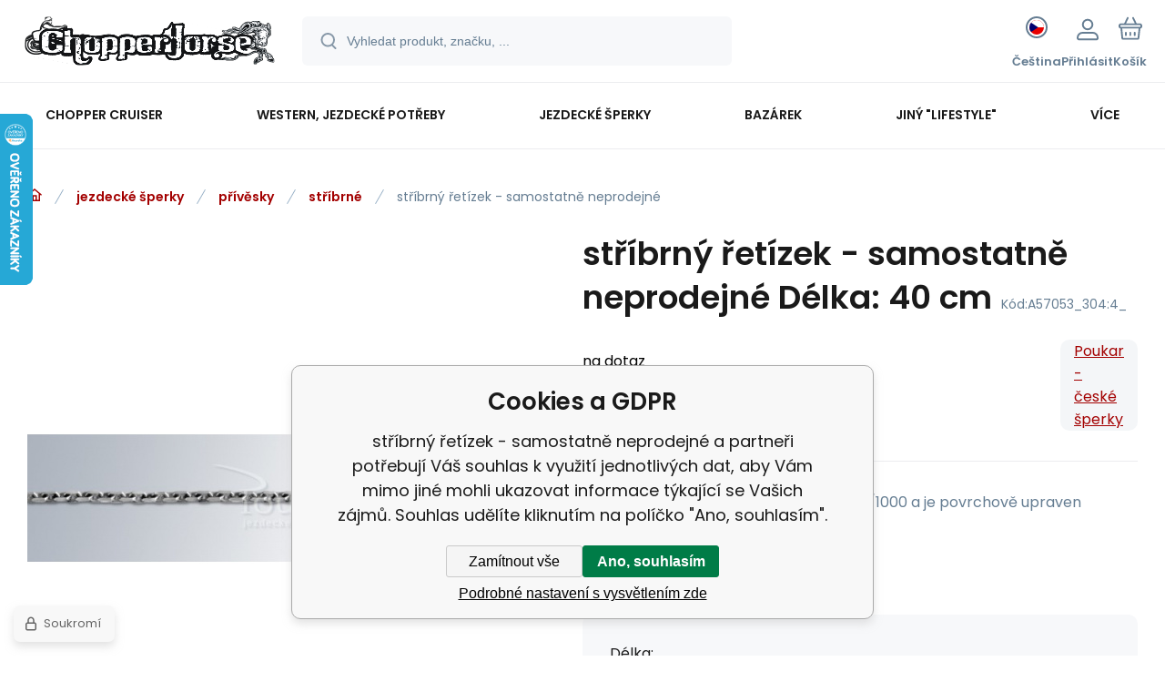

--- FILE ---
content_type: text/html; charset=utf-8
request_url: https://www.chopperhorse.cz/stribrny-retizek-samostatne-neprodejne/
body_size: 25277
content:
<!DOCTYPE html><html lang="cs"><head prefix="og: http://ogp.me/ns# fb: http://ogp.me/ns/fb#"><meta name="author" content="www.chopperhorse.cz" data-binargon="{&quot;fce&quot;:&quot;6&quot;, &quot;id&quot;:&quot;57053&quot;, &quot;menaId&quot;:&quot;1&quot;, &quot;menaName&quot;:&quot;Kč&quot;, &quot;languageCode&quot;:&quot;cs-CZ&quot;, &quot;skindir&quot;:&quot;demoeshopmaxi&quot;, &quot;cmslang&quot;:&quot;1&quot;, &quot;langiso&quot;:&quot;cs&quot;, &quot;skinversion&quot;:1764756398, &quot;zemeProDoruceniISO&quot;:&quot;CZ&quot;}"><meta name="robots" content="index, follow, max-snippet:-1, max-image-preview:large"><meta name="revisit-after" content="1 Days"><meta http-equiv="content-type" content="text/html; charset=utf-8"><meta property="og:url" content="https://www.chopperhorse.cz/stribrny-retizek-samostatne-neprodejne/"/><meta property="og:site_name" content="https://www.chopperhorse.cz"/><meta property="og:description" content="stříbrný řetízek -  samostatně neprodejné, Kategorie: stříbrné"/><meta property="og:title" content="stříbrný řetízek -  samostatně neprodejné"/><link rel="alternate" href="https://www.chopperhorse.cz/stribrny-retizek-samostatne-neprodejne/" hreflang="cs-CZ" /><link rel="alternate" href="https://www.chopperhorse.cz/sk/stribrny-retizek/" hreflang="sk-SK" />
  <link rel="image_src" href="https://www.chopperhorse.cz/imgcache/8/e/pa57053-anker50w-1_260_260_11042.jpg" />
  <meta property="og:type" content="product"/>
  <meta property="og:image" content="https://www.chopperhorse.cz/imgcache/8/e/pa57053-anker50w-1_260_260_11042.jpg"/>
 <meta name="description" content="stříbrný řetízek -  samostatně neprodejné, Kategorie: stříbrné">
<meta name="keywords" content="stříbrný řetízek -  samostatně neprodejné">
<meta name="audience" content="all">
<link rel="canonical" href="https://www.chopperhorse.cz/stribrny-retizek-samostatne-neprodejne/"><link rel="alternate" href="https://www.chopperhorse.cz/publicdoc/rss_atom.xml" type="application/atom+xml" title="Chopper-horse shop :: vše pro chopper a western (https://www.chopperhorse.cz)" ><link rel="shortcut icon" href="https://www.chopperhorse.cz/favicon.ico" type="image/x-icon">
			<meta name="viewport" content="width=device-width,initial-scale=1"><script data-binargon="binargonConfigMaxi">
		var binargonConfigMaxi = {
			"colorPrimary":"rgba(163,0,0,1)",
			"enableCurrency":1,
			"treeOpenLevelLimit": 0,
			"glideJsType": "slider",
		}
	</script><link href="/skin/demoeshopmaxi/fonts/poppins/_font.css" rel="stylesheet"><style>

				:root {--image-aspect-ratio: 100 / 100;}
				.image-aspect-ratio {aspect-ratio: 100 / 100;}
				
					.commonBurgerMenu__header .commonBurgerMenu__header-logo {background-image:url(https://www.chopperhorse.cz/skin/demoeshopmaxi/logo_1.png);aspect-ratio:275 / 54;max-width:100%;height:51px;width:160px;background-position:center;background-size:contain;background-repeat:no-repeat;}
					.commonBurgerMenu__header-name {display: none;}
				</style><link rel="stylesheet" href="/skin/version-1764756398/demoeshopmaxi/css-obecne.css" type="text/css"><title>stříbrný řetízek -  samostatně neprodejné</title><!--commonTemplates_head--><script data-binargon="commonGoogleTagManager">
			(function(w,d,s,l,i){w[l]=w[l]||[];w[l].push({'gtm.start':
			new Date().getTime(),event:'gtm.js'});var f=d.getElementsByTagName(s)[0],
			j=d.createElement(s),dl=l!='dataLayer'?'&l='+l:'';j.async=true;j.src=
			'//www.googletagmanager.com/gtm.js?id='+i+dl;f.parentNode.insertBefore(j,f);
			})(window,document,'script',"dataLayer","GTM-K9MCW5");
		</script><script data-binargon="commonGTAG (zalozeni gtag dataLayeru - dela se vzdy)">
			window.dataLayer = window.dataLayer || [];
			function gtag(){dataLayer.push(arguments);}
			gtag("js",new Date());
		</script><script data-binargon="commonGTAG (consents default)">
			gtag("consent","default",{
				"functionality_storage":"denied",
				"security_storage":"denied",
				"analytics_storage":"denied",
				"ad_storage":"denied",
				"personalization_storage":"denied",
				"ad_personalization":"denied",
				"ad_user_data":"denied",
				"wait_for_update":500
			});
		</script><script data-binargon="commonGTAG (consents update)">
			gtag("consent","update",{
				"functionality_storage":"denied",
				"security_storage":"denied",
				"analytics_storage":"denied",
				"ad_storage":"denied",
				"personalization_storage":"denied",
				"ad_personalization":"denied",
				"ad_user_data":"denied"
			});
		</script><script data-binargon="commonGTAG (GA4)" async="true" src="https://www.googletagmanager.com/gtag/js?id=G-GLJ1M7T53F"></script><script data-binargon="commonGTAG (GA4)">
				gtag("config","G-GLJ1M7T53F",{
					"send_page_view":false
				});
			</script><script data-binargon="commonGTAG (Google Ads)" async="true" src="https://www.googletagmanager.com/gtag/js?id=AW-994871100"></script><script data-binargon="commonGTAG (Google Ads)">
				gtag("config","AW-994871100",{});
			</script><script data-binargon="commonGTAG (data stranky)">
			gtag("set",{
				"currency":"CZK",
				"linker":{
					"domains":["https://www.chopperhorse.cz/","https://www.chopperhorse.cz/sk/"],
					"decorate_forms": false
				}
			});

			
			gtag("event","page_view",{
				"ecomm_category":"jezdecké šperky\/přívěsky\/stříbrné\/stříbrný řetízek -  samostatně neprodejné","ecomm_prodid":["A57053","A57053_304:4_","A57053_304:3_","A57053_304:2_","A57053_304:1_"],"ecomm_totalvalue":310,"pagetype":"product","ecomm_pagetype":"product","dynx_prodid":["A57053","A57053_304:4_","A57053_304:3_","A57053_304:2_","A57053_304:1_"],"dynx_totalvalue":310,"dynx_pagetype":"product"
			});

			
				gtag("event","view_item",{
					"items":[{
						"brand":"Poukar - české šperky",
						"category":"jezdecké šperky\/přívěsky\/stříbrné\/stříbrný řetízek -  samostatně neprodejné",
						"google_business_vertical":"retail",
						"id":"A57053",
						"list_position":1,
						"name":"stříbrný řetízek -  samostatně neprodejné",
						"price":310,
						"quantity":1
					},{
						"brand":"Poukar - české šperky",
						"category":"jezdecké šperky\/přívěsky\/stříbrné\/stříbrný řetízek -  samostatně neprodejné",
						"google_business_vertical":"retail",
						"id":"A57053_304:4_",
						"list_position":2,
						"name":"stříbrný řetízek -  samostatně neprodejné Délka: 40 cm",
						"price":310,
						"quantity":1
					},{
						"brand":"Poukar - české šperky",
						"category":"jezdecké šperky\/přívěsky\/stříbrné\/stříbrný řetízek -  samostatně neprodejné",
						"google_business_vertical":"retail",
						"id":"A57053_304:3_",
						"list_position":3,
						"name":"stříbrný řetízek -  samostatně neprodejné Délka: 42 cm",
						"price":330,
						"quantity":1
					},{
						"brand":"Poukar - české šperky",
						"category":"jezdecké šperky\/přívěsky\/stříbrné\/stříbrný řetízek -  samostatně neprodejné",
						"google_business_vertical":"retail",
						"id":"A57053_304:2_",
						"list_position":4,
						"name":"stříbrný řetízek -  samostatně neprodejné Délka: 45 cm",
						"price":450,
						"quantity":1
					},{
						"brand":"Poukar - české šperky",
						"category":"jezdecké šperky\/přívěsky\/stříbrné\/stříbrný řetízek -  samostatně neprodejné",
						"google_business_vertical":"retail",
						"id":"A57053_304:1_",
						"list_position":5,
						"name":"stříbrný řetízek -  samostatně neprodejné Délka: 50 cm",
						"price":370,
						"quantity":1
					}]
				});
			</script><!--EO commonTemplates_head--></head><body class="cmsBody cmsBody--fce-6 cmsBody--lang-cz"><div class="eshopPage"><header class="header"><div class="header__container container"><div class="header__content content"><div class="header__logo"><a class="logo logo--default-false logo--header" href="https://www.chopperhorse.cz/" title="" role="banner"><img class="logo__image" src="https://www.chopperhorse.cz/getimage.php?name=skin/demoeshopmaxi/logo_1.png&amp;maxsizex=275&amp;maxsizey=54&amp;transparency=1" alt="logo" width="275" height="54" title="" loading="lazy"></a></div><label class="header__search"><form class="search search--default" action="https://www.chopperhorse.cz/hledani/" method="post" role="search" id="js-search-form"><div class="search__outerContainer" id="js-search-outer-container"><div class="search__innerContainer" id="js-search-inner-container"><input type="hidden" name="send" value="1"><input type="hidden" name="listpos" value="0"><img class="search__icon" src="https://i.binargon.cz/demoeshopmaxi/search.svg" width="18" height="18" alt="search" loading="lazy"><input class="search__input exclude js-cWhisperer" type="text" name="as_search" placeholder="Vyhledat produkt, značku, ..." autocomplete="off" id="js-search-input"><button class="search__button button-primary" type="submit">Hledat</button></div></div></form></label><div class="header__contact"><div class="contact"><div class="contact__phone"><a class="phone" href="tel:+420775113568">+420 775 113 568</a></div><div class="contact__email"><span class="contact__email-value"><a class="email" href="mailto:info@chopperhorse.cz">info@chopperhorse.cz</a></span></div></div></div><div class="header__control"><div class="control no-select"><div class="control__item control__item--search js-cWhisperer"><div class="control__item-icon"><img src="https://i.binargon.cz/demoeshopmaxi/search_thin.svg" width="21" height="21" alt="search" loading="lazy"></div><div class="control__item-title">Hledat</div></div><div class="control__item control__item--language" onclick="document.querySelector('.js-common-popup[data-id=commonInternationalMenu]')?.classList.add('commonPopUp--visible')"><div class="control__item-icon"><div class="language"><div class="language__icon"><div class="language__icon-container"><img class="language__icon-image" src="https://i.binargon.cz/commonInternationalMenu/cz.svg" width="16" height="16" alt="cs-CZ" loading="lazy"></div></div></div></div><div class="control__item-title">Čeština</div></div><div class="control__item control__item--account control__item--active-false" onclick="document.querySelector('.js-common-popup[data-id=commonUserDialog]').classList.add('commonPopUp--visible')"><div class="control__item-icon"><img class="control__item-image" src="https://i.binargon.cz/demoeshopmaxi/rgba(101,125,146,1)/user.svg" width="24" height="25" alt="user" loading="lazy"></div><div class="control__item-title">Přihlásit</div></div><a class="control__item control__item--cart js-cart" href="https://www.chopperhorse.cz/pokladna/?wtemp_krok=1" title="Košík" rel="nofollow"><div class="control__item-icon"><img class="control__item-image" src="https://i.binargon.cz/demoeshopmaxi/rgba(101,125,146,1)/cart.svg" width="26" height="26" alt="cart" loading="lazy"></div><div class="control__item-title" data-mobile="Košík">Košík</div></a></div></div><div class="header__menu"><div class="commonBurger" data-commonBurger='{ "comparsion":0, "language":[{"id":1,"zkratka":"cz","selected":true},{"id":3,"zkratka":"sk"}], "currency":[{"id":1,"zkratka":"Kč","selected":true},{"id":2,"zkratka":"€"},{"id":5,"zkratka":"USD"}], "favorites":{"count":0}, "comparison":{"count":0}, "warrantyClaim":false, "contacts":{ "phone":"+420 775 113 568", "mobil":"+420 777 113 567", "mail":"info@chopperhorse.cz" }, "prihlasen":false }'><div class="commonBurger__icon"></div><div class="commonBurger__iconDescription">menu</div></div></div></div></div></header><nav class="menu menu--default" data-overflow="vice"><div class="menu__container container container--extended"><div class="menu__content content"><span class="menu__item"><a class="menu__link menu__link--submenu" href="https://www.chopperhorse.cz/chopper-cruiser/" title="chopper cruiser" data-id="-2147483646"><span class="menu__link-text">chopper cruiser</span></a></span><span class="menu__item"><a class="menu__link menu__link--submenu" href="https://www.chopperhorse.cz/western-jezdecke-potreby/" title="western, jezdecké potřeby" data-id="-2147483645"><span class="menu__link-text">western, jezdecké potřeby</span></a></span><span class="menu__item"><a class="menu__link menu__link--submenu" href="https://www.chopperhorse.cz/jezdecke-sperky/" title="jezdecké šperky" data-id="-2147483641"><span class="menu__link-text">jezdecké šperky</span></a></span><span class="menu__item"><a class="menu__link menu__link--submenu" href="https://www.chopperhorse.cz/bazarek/" title="bazárek" data-id="-2147483643"><span class="menu__link-text">bazárek</span></a></span><span class="menu__item"><a class="menu__link menu__link--submenu" href="https://www.chopperhorse.cz/jiny-lifestyle/" title='jiný "lifestyle"' data-id="-2147483639"><span class="menu__link-text">jiný "lifestyle"</span></a></span><span class="menu__item"><a class="menu__link" href="https://www.chopperhorse.cz/kontakty/" title="Kontakty" data-id="5"><span class="menu__link-text">Kontakty</span></a></span><span class="menu__item"><a class="menu__link" href="https://www.chopperhorse.cz/on-line-katalogy/" title="On-line katalogy" data-id="60"><span class="menu__link-text">On-line katalogy</span></a></span><div class="menu__dropdown js-menu-dropdown"><a class="menu__link"><span class="menu__link-text">Více</span></a></div></div><div class="menu__submenu"><div class="cSubmenu" data-id="-2147483646"><div class="cSubmenu__content thin-scrollbar"><div class="cSubmenu__grid"><div class="cSubmenu__grid-item js-submenu-item"><a class="cSubmenu__link-image" href="https://www.chopperhorse.cz/chopper-cruiser/obleceni-chranice-ozdoby-doplnky-jezdce/" title="oblečení, chrániče, ozdoby, doplňky jezdce"><img class="cSubmenu__image" src="https://www.chopperhorse.cz/imgcache/b/0/publicdoc-bunda1_70_70_13865.jpg" alt="oblečení, chrániče, ozdoby, doplňky jezdce" loading="lazy" width="70" height="70"></a><a class="cSubmenu__link-name" href="https://www.chopperhorse.cz/chopper-cruiser/obleceni-chranice-ozdoby-doplnky-jezdce/" title="oblečení, chrániče, ozdoby, doplňky jezdce"><span class="cSubmenu__name">oblečení, chrániče, ozdoby, doplňky jezdce</span></a><ul class="cSubmenu__list"><li class="cSubmenu__list-item"><a class="cSubmenu__list-link" href="https://www.chopperhorse.cz/chopper-cruiser/obleceni-chranice-ozdoby-doplnky-jezdce/boty/" title="boty">boty</a></li><li class="cSubmenu__list-item"><a class="cSubmenu__list-link" href="https://www.chopperhorse.cz/chopper-cruiser/obleceni-chranice-ozdoby-doplnky-jezdce/bundy/" title="bundy">bundy</a></li><li class="cSubmenu__list-item"><a class="cSubmenu__list-link" href="https://www.chopperhorse.cz/chopper-cruiser/obleceni-chranice-ozdoby-doplnky-jezdce/celenky/" title="čelenky">čelenky</a></li><li class="cSubmenu__list-item"><a class="cSubmenu__list-link" href="https://www.chopperhorse.cz/chopper-cruiser/obleceni-chranice-ozdoby-doplnky-jezdce/cepice-ksiltovky/" title="čepice, kšiltovky">čepice, kšiltovky</a></li><li class="cSubmenu__list-item"><a class="cSubmenu__list-link" href="https://www.chopperhorse.cz/chopper-cruiser/obleceni-chranice-ozdoby-doplnky-jezdce/detske-obleceni/" title="dětské oblečení">dětské oblečení</a></li><li class="cSubmenu__list-item"><a class="cSubmenu__list-link" href="https://www.chopperhorse.cz/chopper-cruiser/obleceni-chranice-ozdoby-doplnky-jezdce/chapsy/" title="chapsy">chapsy</a></li><li class="cSubmenu__list-item"><a class="cSubmenu__list-link" href="https://www.chopperhorse.cz/chopper-cruiser/obleceni-chranice-ozdoby-doplnky-jezdce/chranice-patere-a-tela/" title="chrániče páteře a těla">chrániče páteře a těla</a></li><li class="cSubmenu__list-item"><a class="cSubmenu__list-link" href="https://www.chopperhorse.cz/chopper-cruiser/obleceni-chranice-ozdoby-doplnky-jezdce/kabaty/" title="kabáty">kabáty</a></li><li class="cSubmenu__list-item"><a class="cSubmenu__list-link" href="https://www.chopperhorse.cz/chopper-cruiser/obleceni-chranice-ozdoby-doplnky-jezdce/kalhoty/" title="kalhoty">kalhoty</a></li><li class="cSubmenu__list-item"><a class="cSubmenu__list-link" href="https://www.chopperhorse.cz/chopper-cruiser/obleceni-chranice-ozdoby-doplnky-jezdce/klobouky/" title="klobouky">klobouky</a></li><li class="cSubmenu__list-item"><a class="cSubmenu__list-link" href="https://www.chopperhorse.cz/chopper-cruiser/obleceni-chranice-ozdoby-doplnky-jezdce/korzety/" title="korzety">korzety</a></li><li class="cSubmenu__list-item"><a class="cSubmenu__list-link" href="https://www.chopperhorse.cz/chopper-cruiser/obleceni-chranice-ozdoby-doplnky-jezdce/kosile/" title="košile">košile</a></li><li class="cSubmenu__list-item"><a class="cSubmenu__list-link" href="https://www.chopperhorse.cz/chopper-cruiser/obleceni-chranice-ozdoby-doplnky-jezdce/kratasy/" title="kraťasy">kraťasy</a></li><li class="cSubmenu__list-item"><a class="cSubmenu__list-link" href="https://www.chopperhorse.cz/chopper-cruiser/obleceni-chranice-ozdoby-doplnky-jezdce/kravaty/" title="kravaty">kravaty</a></li><li class="cSubmenu__list-item"><a class="cSubmenu__list-link" href="https://www.chopperhorse.cz/chopper-cruiser/obleceni-chranice-ozdoby-doplnky-jezdce/ksandy/" title="kšandy">kšandy</a></li><li class="cSubmenu__list-item"><a class="cSubmenu__list-link" href="https://www.chopperhorse.cz/chopper-cruiser/obleceni-chranice-ozdoby-doplnky-jezdce/kukly/" title="kukly">kukly</a></li><li class="cSubmenu__list-item"><a class="cSubmenu__list-link" href="https://www.chopperhorse.cz/chopper-cruiser/obleceni-chranice-ozdoby-doplnky-jezdce/ledvinove-pasy/" title="ledvinové pásy">ledvinové pásy</a></li><li class="cSubmenu__list-item"><a class="cSubmenu__list-link" href="https://www.chopperhorse.cz/chopper-cruiser/obleceni-chranice-ozdoby-doplnky-jezdce/mikiny/" title="mikiny">mikiny</a></li><li class="cSubmenu__list-item"><a class="cSubmenu__list-link" href="https://www.chopperhorse.cz/chopper-cruiser/obleceni-chranice-ozdoby-doplnky-jezdce/nakoleniky/" title="nákoleníky">nákoleníky</a></li><li class="cSubmenu__list-item"><a class="cSubmenu__list-link" href="https://www.chopperhorse.cz/chopper-cruiser/obleceni-chranice-ozdoby-doplnky-jezdce/nakrcniky/" title="nákrčníky">nákrčníky</a></li><li class="cSubmenu__list-item"><a class="cSubmenu__list-link" href="https://www.chopperhorse.cz/chopper-cruiser/obleceni-chranice-ozdoby-doplnky-jezdce/nepromoky/" title="nepromoky">nepromoky</a></li><li class="cSubmenu__list-item"><a class="cSubmenu__list-link" href="https://www.chopperhorse.cz/chopper-cruiser/obleceni-chranice-ozdoby-doplnky-jezdce/opasky-prezky-kapsy/" title="opasky, přezky, kapsy">opasky, přezky, kapsy</a></li><li class="cSubmenu__list-item"><a class="cSubmenu__list-link" href="https://www.chopperhorse.cz/chopper-cruiser/obleceni-chranice-ozdoby-doplnky-jezdce/ostatni/" title="ostatní">ostatní</a></li><li class="cSubmenu__list-item"><a class="cSubmenu__list-link" href="https://www.chopperhorse.cz/chopper-cruiser/obleceni-chranice-ozdoby-doplnky-jezdce/ozdoby-na-telo/" title="ozdoby na tělo">ozdoby na tělo</a></li><li class="cSubmenu__list-item"><a class="cSubmenu__list-link" href="https://www.chopperhorse.cz/chopper-cruiser/obleceni-chranice-ozdoby-doplnky-jezdce/penezenky/" title="peněženky">peněženky</a></li><li class="cSubmenu__list-item"><a class="cSubmenu__list-link" href="https://www.chopperhorse.cz/chopper-cruiser/obleceni-chranice-ozdoby-doplnky-jezdce/podprsenky/" title="podprsenky">podprsenky</a></li><li class="cSubmenu__list-item"><a class="cSubmenu__list-link" href="https://www.chopperhorse.cz/chopper-cruiser/obleceni-chranice-ozdoby-doplnky-jezdce/rukavice/" title="rukavice">rukavice</a></li><li class="cSubmenu__list-item"><a class="cSubmenu__list-link" href="https://www.chopperhorse.cz/chopper-cruiser/obleceni-chranice-ozdoby-doplnky-jezdce/sukne-saty-stylove-kalhoty/" title="sukně, šaty, stylové kalhoty">sukně, šaty, stylové kalhoty</a></li><li class="cSubmenu__list-item"><a class="cSubmenu__list-link" href="https://www.chopperhorse.cz/chopper-cruiser/obleceni-chranice-ozdoby-doplnky-jezdce/saly/" title="šály">šály</a></li><li class="cSubmenu__list-item"><a class="cSubmenu__list-link" href="https://www.chopperhorse.cz/chopper-cruiser/obleceni-chranice-ozdoby-doplnky-jezdce/satky/" title="šátky">šátky</a></li><li class="cSubmenu__list-item"><a class="cSubmenu__list-link" href="https://www.chopperhorse.cz/chopper-cruiser/obleceni-chranice-ozdoby-doplnky-jezdce/tasky-kabelky/" title="tašky, kabelky">tašky, kabelky</a></li><li class="cSubmenu__list-item"><a class="cSubmenu__list-link" href="https://www.chopperhorse.cz/chopper-cruiser/obleceni-chranice-ozdoby-doplnky-jezdce/termo-funkcni-pradlo/" title="termo, funkční prádlo">termo, funkční prádlo</a></li><li class="cSubmenu__list-item"><a class="cSubmenu__list-link" href="https://www.chopperhorse.cz/chopper-cruiser/obleceni-chranice-ozdoby-doplnky-jezdce/tricka/" title="trička">trička</a></li><li class="cSubmenu__list-item"><a class="cSubmenu__list-link" href="https://www.chopperhorse.cz/chopper-cruiser/obleceni-chranice-ozdoby-doplnky-jezdce/vesty/" title="vesty">vesty</a></li></ul></div><div class="cSubmenu__grid-item js-submenu-item"><a class="cSubmenu__link-image" href="https://www.chopperhorse.cz/chopper-cruiser/prislusenstvi-dily-ozdoby-na-motocykl/" title="příslušenství, díly, ozdoby na motocykl"><img class="cSubmenu__image" src="https://www.chopperhorse.cz/imgcache/7/b/publicdoc-packa-grip-1_70_70_7063.jpg" alt="příslušenství, díly, ozdoby na motocykl" loading="lazy" width="70" height="70"></a><a class="cSubmenu__link-name" href="https://www.chopperhorse.cz/chopper-cruiser/prislusenstvi-dily-ozdoby-na-motocykl/" title="příslušenství, díly, ozdoby na motocykl"><span class="cSubmenu__name">příslušenství, díly, ozdoby na motocykl</span></a><ul class="cSubmenu__list"><li class="cSubmenu__list-item"><a class="cSubmenu__list-link" href="https://www.chopperhorse.cz/chopper-cruiser/prislusenstvi-dily-ozdoby-na-motocykl/blatniky/" title="blatníky">blatníky</a></li><li class="cSubmenu__list-item"><a class="cSubmenu__list-link" href="https://www.chopperhorse.cz/chopper-cruiser/prislusenstvi-dily-ozdoby-na-motocykl/brasny-kufry-rolky-chlastaky-ostatni-kuze/" title="brašny, kufry, rolky, chlastáky, ostatní kůže">brašny, kufry, rolky, chlastáky, ostatní kůže</a></li><li class="cSubmenu__list-item"><a class="cSubmenu__list-link" href="https://www.chopperhorse.cz/chopper-cruiser/prislusenstvi-dily-ozdoby-na-motocykl/drzaky-navigace-telefonu-ap/" title="držáky navigace, telefonů ap.">držáky navigace, telefonů ap.</a></li><li class="cSubmenu__list-item"><a class="cSubmenu__list-link" href="https://www.chopperhorse.cz/chopper-cruiser/prislusenstvi-dily-ozdoby-na-motocykl/filtry/" title="filtry">filtry</a></li><li class="cSubmenu__list-item"><a class="cSubmenu__list-link" href="https://www.chopperhorse.cz/chopper-cruiser/prislusenstvi-dily-ozdoby-na-motocykl/gripy-packy-domecky/" title="gripy, páčky, domečky">gripy, páčky, domečky</a></li><li class="cSubmenu__list-item"><a class="cSubmenu__list-link" href="https://www.chopperhorse.cz/chopper-cruiser/prislusenstvi-dily-ozdoby-na-motocykl/hodinky-tachometry-tlakomery-ap./" title="hodinky, tachometry, tlakoměry ap.">hodinky, tachometry, tlakoměry ap.</a></li><li class="cSubmenu__list-item"><a class="cSubmenu__list-link" href="https://www.chopperhorse.cz/chopper-cruiser/prislusenstvi-dily-ozdoby-na-motocykl/klaksony-fanfary/" title="klaksony, fanfáry">klaksony, fanfáry</a></li><li class="cSubmenu__list-item"><a class="cSubmenu__list-link" href="https://www.chopperhorse.cz/chopper-cruiser/prislusenstvi-dily-ozdoby-na-motocykl/lanka-hadice/" title="lanka, hadice">lanka, hadice</a></li><li class="cSubmenu__list-item"><a class="cSubmenu__list-link" href="https://www.chopperhorse.cz/chopper-cruiser/prislusenstvi-dily-ozdoby-na-motocykl/nadrze/" title="nádrže">nádrže</a></li><li class="cSubmenu__list-item"><a class="cSubmenu__list-link" href="https://www.chopperhorse.cz/chopper-cruiser/prislusenstvi-dily-ozdoby-na-motocykl/nalepky-loga-znaky-ap./" title="nálepky, loga, znaky ap.">nálepky, loga, znaky ap.</a></li><li class="cSubmenu__list-item"><a class="cSubmenu__list-link" href="https://www.chopperhorse.cz/chopper-cruiser/prislusenstvi-dily-ozdoby-na-motocykl/nepromokave-kryci-plachty/" title="nepromokavé, krycí plachty">nepromokavé, krycí plachty</a></li><li class="cSubmenu__list-item"><a class="cSubmenu__list-link" href="https://www.chopperhorse.cz/chopper-cruiser/prislusenstvi-dily-ozdoby-na-motocykl/operky-nosice/" title="opěrky, nosiče">opěrky, nosiče</a></li><li class="cSubmenu__list-item"><a class="cSubmenu__list-link" href="https://www.chopperhorse.cz/chopper-cruiser/prislusenstvi-dily-ozdoby-na-motocykl/ostatni/" title="ostatní">ostatní</a></li><li class="cSubmenu__list-item"><a class="cSubmenu__list-link" href="https://www.chopperhorse.cz/chopper-cruiser/prislusenstvi-dily-ozdoby-na-motocykl/osvetleni/" title="osvětlení">osvětlení</a></li><li class="cSubmenu__list-item"><a class="cSubmenu__list-link" href="https://www.chopperhorse.cz/chopper-cruiser/prislusenstvi-dily-ozdoby-na-motocykl/ozdobne-kryty/" title="ozdobné kryty">ozdobné kryty</a></li><li class="cSubmenu__list-item"><a class="cSubmenu__list-link" href="https://www.chopperhorse.cz/chopper-cruiser/prislusenstvi-dily-ozdoby-na-motocykl/ozdoby-na-blatnik/" title="ozdoby na blatník">ozdoby na blatník</a></li><li class="cSubmenu__list-item"><a class="cSubmenu__list-link" href="https://www.chopperhorse.cz/chopper-cruiser/prislusenstvi-dily-ozdoby-na-motocykl/padaci-ramy/" title="padací rámy">padací rámy</a></li><li class="cSubmenu__list-item"><a class="cSubmenu__list-link" href="https://www.chopperhorse.cz/chopper-cruiser/prislusenstvi-dily-ozdoby-na-motocykl/plexistity-deflektory/" title="plexištíty, deflektory">plexištíty, deflektory</a></li><li class="cSubmenu__list-item"><a class="cSubmenu__list-link" href="https://www.chopperhorse.cz/chopper-cruiser/prislusenstvi-dily-ozdoby-na-motocykl/pneumatiky/" title="pneumatiky">pneumatiky</a></li><li class="cSubmenu__list-item"><a class="cSubmenu__list-link" href="https://www.chopperhorse.cz/chopper-cruiser/prislusenstvi-dily-ozdoby-na-motocykl/ramecky-drzaky-spz/" title="rámečky, držáky SPZ">rámečky, držáky SPZ</a></li><li class="cSubmenu__list-item"><a class="cSubmenu__list-link" href="https://www.chopperhorse.cz/chopper-cruiser/prislusenstvi-dily-ozdoby-na-motocykl/riditka-a-prislus./" title="řídítka a přísluš.">řídítka a přísluš.</a></li><li class="cSubmenu__list-item"><a class="cSubmenu__list-link" href="https://www.chopperhorse.cz/chopper-cruiser/prislusenstvi-dily-ozdoby-na-motocykl/sedla/" title="sedla">sedla</a></li><li class="cSubmenu__list-item"><a class="cSubmenu__list-link" href="https://www.chopperhorse.cz/chopper-cruiser/prislusenstvi-dily-ozdoby-na-motocykl/srouby-matky-podlozky/" title="šrouby, matky, podložky">šrouby, matky, podložky</a></li><li class="cSubmenu__list-item"><a class="cSubmenu__list-link" href="https://www.chopperhorse.cz/chopper-cruiser/prislusenstvi-dily-ozdoby-na-motocykl/stupacky-prepakovani-pedaly/" title="stupačky, přepákování, pedály">stupačky, přepákování, pedály</a></li><li class="cSubmenu__list-item"><a class="cSubmenu__list-link" href="https://www.chopperhorse.cz/chopper-cruiser/prislusenstvi-dily-ozdoby-na-motocykl/vyfuky/" title="výfuky">výfuky</a></li><li class="cSubmenu__list-item"><a class="cSubmenu__list-link" href="https://www.chopperhorse.cz/chopper-cruiser/prislusenstvi-dily-ozdoby-na-motocykl/zamky-zabezpeceni/" title="zámky, zabezpečení">zámky, zabezpečení</a></li><li class="cSubmenu__list-item"><a class="cSubmenu__list-link" href="https://www.chopperhorse.cz/chopper-cruiser/prislusenstvi-dily-ozdoby-na-motocykl/zapalovaci-svicky/" title="zapalovací svíčky">zapalovací svíčky</a></li><li class="cSubmenu__list-item"><a class="cSubmenu__list-link" href="https://www.chopperhorse.cz/chopper-cruiser/prislusenstvi-dily-ozdoby-na-motocykl/zrcatka/" title="zrcátka">zrcátka</a></li></ul></div><div class="cSubmenu__grid-item js-submenu-item"><a class="cSubmenu__link-image" href="https://www.chopperhorse.cz/chopper-cruiser/americke-spz/" title="americké SPZ"><img class="cSubmenu__image" src="https://www.chopperhorse.cz/imgcache/a/f/publicdoc-spz_70_70_349074.jpg" alt="americké SPZ" loading="lazy" width="70" height="70"></a><a class="cSubmenu__link-name" href="https://www.chopperhorse.cz/chopper-cruiser/americke-spz/" title="americké SPZ"><span class="cSubmenu__name">americké SPZ</span></a></div><div class="cSubmenu__grid-item js-submenu-item"><a class="cSubmenu__link-image" href="https://www.chopperhorse.cz/chopper-cruiser/bryle/" title="brýle"><img class="cSubmenu__image" src="https://www.chopperhorse.cz/imgcache/1/5/publicdoc-bryle2_70_70_7674.jpg" alt="brýle" loading="lazy" width="70" height="70"></a><a class="cSubmenu__link-name" href="https://www.chopperhorse.cz/chopper-cruiser/bryle/" title="brýle"><span class="cSubmenu__name">brýle</span></a></div><div class="cSubmenu__grid-item js-submenu-item"><a class="cSubmenu__link-image" href="https://www.chopperhorse.cz/chopper-cruiser/helmy/" title="helmy"><img class="cSubmenu__image" src="https://www.chopperhorse.cz/imgcache/c/4/publicdoc-helma-skorapka2_70_70_11093.jpg" alt="helmy" loading="lazy" width="70" height="70"></a><a class="cSubmenu__link-name" href="https://www.chopperhorse.cz/chopper-cruiser/helmy/" title="helmy"><span class="cSubmenu__name">helmy</span></a><ul class="cSubmenu__list"><li class="cSubmenu__list-item"><a class="cSubmenu__list-link" href="https://www.chopperhorse.cz/chopper-cruiser/helmy/integralni/" title="integrální">integrální</a></li><li class="cSubmenu__list-item"><a class="cSubmenu__list-link" href="https://www.chopperhorse.cz/chopper-cruiser/helmy/odklopne/" title="odklopné">odklopné</a></li><li class="cSubmenu__list-item"><a class="cSubmenu__list-link" href="https://www.chopperhorse.cz/chopper-cruiser/helmy/ostatni/" title="ostatní">ostatní</a></li><li class="cSubmenu__list-item"><a class="cSubmenu__list-link" href="https://www.chopperhorse.cz/chopper-cruiser/helmy/otevrene/" title="otevřené">otevřené</a></li><li class="cSubmenu__list-item"><a class="cSubmenu__list-link" href="https://www.chopperhorse.cz/chopper-cruiser/helmy/preklapeci/" title="překlápěcí">překlápěcí</a></li><li class="cSubmenu__list-item"><a class="cSubmenu__list-link" href="https://www.chopperhorse.cz/chopper-cruiser/helmy/prislusenstvi-doplnky/" title="příslušenství, doplňky">příslušenství, doplňky</a></li><li class="cSubmenu__list-item"><a class="cSubmenu__list-link" href="https://www.chopperhorse.cz/chopper-cruiser/helmy/skorapky/" title="skořápky">skořápky</a></li></ul></div><div class="cSubmenu__grid-item js-submenu-item"><a class="cSubmenu__link-image" href="https://www.chopperhorse.cz/chopper-cruiser/hroty-konca-nasivky-odznaky-dalsi-ozdoby/" title="hroty, konča, nášivky, odznaky, další ozdoby"><img class="cSubmenu__image" src="https://www.chopperhorse.cz/imgcache/3/7/publicdoc-nasivky-4_70_70_118986.jpg" alt="hroty, konča, nášivky, odznaky, další ozdoby" loading="lazy" width="70" height="70"></a><a class="cSubmenu__link-name" href="https://www.chopperhorse.cz/chopper-cruiser/hroty-konca-nasivky-odznaky-dalsi-ozdoby/" title="hroty, konča, nášivky, odznaky, další ozdoby"><span class="cSubmenu__name">hroty, konča, nášivky, odznaky, další ozdoby</span></a><ul class="cSubmenu__list"><li class="cSubmenu__list-item"><a class="cSubmenu__list-link" href="https://www.chopperhorse.cz/chopper-cruiser/hroty-konca-nasivky-odznaky-dalsi-ozdoby/kovove-ozdoby/" title="kovové ozdoby">kovové ozdoby</a></li><li class="cSubmenu__list-item"><a class="cSubmenu__list-link" href="https://www.chopperhorse.cz/chopper-cruiser/hroty-konca-nasivky-odznaky-dalsi-ozdoby/nasivky/" title="nášivky">nášivky</a></li></ul></div><div class="cSubmenu__grid-item js-submenu-item"><a class="cSubmenu__link-image" href="https://www.chopperhorse.cz/chopper-cruiser/kapaliny-oleje-cistice-ap/" title="kapaliny, oleje, čističe ap."><img class="cSubmenu__image" src="https://www.chopperhorse.cz/imgcache/1/f/publicdoc-olej-3_70_70_4678.jpg" alt="kapaliny, oleje, čističe ap." loading="lazy" width="70" height="70"></a><a class="cSubmenu__link-name" href="https://www.chopperhorse.cz/chopper-cruiser/kapaliny-oleje-cistice-ap/" title="kapaliny, oleje, čističe ap."><span class="cSubmenu__name">kapaliny, oleje, čističe ap.</span></a><ul class="cSubmenu__list"><li class="cSubmenu__list-item"><a class="cSubmenu__list-link" href="https://www.chopperhorse.cz/chopper-cruiser/kapaliny-oleje-cistice-ap/brzdove-kapaliny/" title="brzdové kapaliny">brzdové kapaliny</a></li><li class="cSubmenu__list-item"><a class="cSubmenu__list-link" href="https://www.chopperhorse.cz/chopper-cruiser/kapaliny-oleje-cistice-ap/chladici-kapaliny/" title="chladící kapaliny">chladící kapaliny</a></li><li class="cSubmenu__list-item"><a class="cSubmenu__list-link" href="https://www.chopperhorse.cz/chopper-cruiser/kapaliny-oleje-cistice-ap/cistice-kosmetika/" title="čističe - kosmetika">čističe - kosmetika</a></li><li class="cSubmenu__list-item"><a class="cSubmenu__list-link" href="https://www.chopperhorse.cz/chopper-cruiser/kapaliny-oleje-cistice-ap/cistice-motoru-karburatoru-ap./" title="čističe motoru, karburátoru ap.">čističe motoru, karburátoru ap.</a></li><li class="cSubmenu__list-item"><a class="cSubmenu__list-link" href="https://www.chopperhorse.cz/chopper-cruiser/kapaliny-oleje-cistice-ap/cistice-vzduchovych-filtru/" title="čističe vzduchových filtrů">čističe vzduchových filtrů</a></li><li class="cSubmenu__list-item"><a class="cSubmenu__list-link" href="https://www.chopperhorse.cz/chopper-cruiser/kapaliny-oleje-cistice-ap/mazani-cisteni-retezu/" title="mazání, čistění řetězu">mazání, čistění řetězu</a></li><li class="cSubmenu__list-item"><a class="cSubmenu__list-link" href="https://www.chopperhorse.cz/chopper-cruiser/kapaliny-oleje-cistice-ap/motorove-oleje/" title="motorové oleje">motorové oleje</a></li><li class="cSubmenu__list-item"><a class="cSubmenu__list-link" href="https://www.chopperhorse.cz/chopper-cruiser/kapaliny-oleje-cistice-ap/oleje-do-tlumicu/" title="oleje do tlumičů">oleje do tlumičů</a></li><li class="cSubmenu__list-item"><a class="cSubmenu__list-link" href="https://www.chopperhorse.cz/chopper-cruiser/kapaliny-oleje-cistice-ap/ostatni/" title="ostatní">ostatní</a></li><li class="cSubmenu__list-item"><a class="cSubmenu__list-link" href="https://www.chopperhorse.cz/chopper-cruiser/kapaliny-oleje-cistice-ap/prevodove-oleje/" title="převodové oleje">převodové oleje</a></li><li class="cSubmenu__list-item"><a class="cSubmenu__list-link" href="https://www.chopperhorse.cz/chopper-cruiser/kapaliny-oleje-cistice-ap/udrzba-kuze/" title="údržba kůže">údržba kůže</a></li></ul></div><div class="cSubmenu__grid-item js-submenu-item"><a class="cSubmenu__link-image" href="https://www.chopperhorse.cz/chopper-cruiser/komunikace/" title="komunikace"><img class="cSubmenu__image" src="https://www.chopperhorse.cz/imgcache/5/6/publicdoc-komunikace-1_70_70_273336.jpg" alt="komunikace" loading="lazy" width="70" height="70"></a><a class="cSubmenu__link-name" href="https://www.chopperhorse.cz/chopper-cruiser/komunikace/" title="komunikace"><span class="cSubmenu__name">komunikace</span></a></div><div class="cSubmenu__grid-item js-submenu-item"><a class="cSubmenu__link-image" href="https://www.chopperhorse.cz/chopper-cruiser/ostatni/" title="ostatní"><img class="cSubmenu__image" src="https://www.chopperhorse.cz/imgcache/4/d/publicdoc-poukaz-6_70_70_91503.jpg" alt="ostatní" loading="lazy" width="70" height="70"></a><a class="cSubmenu__link-name" href="https://www.chopperhorse.cz/chopper-cruiser/ostatni/" title="ostatní"><span class="cSubmenu__name">ostatní</span></a></div><div class="cSubmenu__grid-item js-submenu-item"><a class="cSubmenu__link-image" href="https://www.chopperhorse.cz/chopper-cruiser/reflexni-bezpecnostni-prvky/" title="reflexní bezpečnostní prvky"><img class="cSubmenu__image" src="https://www.chopperhorse.cz/imgcache/c/6/publicdoc-reflexprvky_70_70_262801.jpg" alt="reflexní bezpečnostní prvky" loading="lazy" width="70" height="70"></a><a class="cSubmenu__link-name" href="https://www.chopperhorse.cz/chopper-cruiser/reflexni-bezpecnostni-prvky/" title="reflexní bezpečnostní prvky"><span class="cSubmenu__name">reflexní bezpečnostní prvky</span></a><ul class="cSubmenu__list"><li class="cSubmenu__list-item"><a class="cSubmenu__list-link" href="https://www.chopperhorse.cz/chopper-cruiser/reflexni-bezpecnostni-prvky/led-osvetleni/" title="LED osvětlení">LED osvětlení</a></li><li class="cSubmenu__list-item"><a class="cSubmenu__list-link" href="https://www.chopperhorse.cz/chopper-cruiser/reflexni-bezpecnostni-prvky/reflexni-nalepky/" title="reflexní nálepky">reflexní nálepky</a></li><li class="cSubmenu__list-item"><a class="cSubmenu__list-link" href="https://www.chopperhorse.cz/chopper-cruiser/reflexni-bezpecnostni-prvky/reflexni-pasky/" title="reflexní pásky">reflexní pásky</a></li><li class="cSubmenu__list-item"><a class="cSubmenu__list-link" href="https://www.chopperhorse.cz/chopper-cruiser/reflexni-bezpecnostni-prvky/reflexni-vesty-ksandy/" title="reflexní vesty, kšandy">reflexní vesty, kšandy</a></li></ul></div><div class="cSubmenu__grid-item js-submenu-item"><a class="cSubmenu__link-image" href="https://www.chopperhorse.cz/chopper-cruiser/vlajky/" title="vlajky"><img class="cSubmenu__image" src="https://www.chopperhorse.cz/imgcache/6/1/publicdoc-vlajka_70_70_208300.jpg" alt="vlajky" loading="lazy" width="70" height="70"></a><a class="cSubmenu__link-name" href="https://www.chopperhorse.cz/chopper-cruiser/vlajky/" title="vlajky"><span class="cSubmenu__name">vlajky</span></a><ul class="cSubmenu__list"><li class="cSubmenu__list-item"><a class="cSubmenu__list-link" href="https://www.chopperhorse.cz/chopper-cruiser/vlajky/drzaky/" title="držáky">držáky</a></li><li class="cSubmenu__list-item"><a class="cSubmenu__list-link" href="https://www.chopperhorse.cz/chopper-cruiser/vlajky/vlajky-na-motocykl/" title="vlajky na motocykl">vlajky na motocykl</a></li><li class="cSubmenu__list-item"><a class="cSubmenu__list-link" href="https://www.chopperhorse.cz/chopper-cruiser/vlajky/vlajky-na-zed-zerd-stozar/" title="vlajky na zeď, žerď, stožár ">vlajky na zeď, žerď, stožár </a></li></ul></div><div class="cSubmenu__grid-item js-submenu-item"><a class="cSubmenu__link-image" href="https://www.chopperhorse.cz/chopper-cruiser/predmety-s-moto-tematikou/" title="předměty s moto tématikou"><img class="cSubmenu__image" src="https://www.chopperhorse.cz/imgcache/a/4/publicdoc-hrnek_70_70_404659.jpg" alt="předměty s moto tématikou" loading="lazy" width="70" height="70"></a><a class="cSubmenu__link-name" href="https://www.chopperhorse.cz/chopper-cruiser/predmety-s-moto-tematikou/" title="předměty s moto tématikou"><span class="cSubmenu__name">předměty s moto tématikou</span></a><ul class="cSubmenu__list"><li class="cSubmenu__list-item"><a class="cSubmenu__list-link" href="https://www.chopperhorse.cz/chopper-cruiser/predmety-s-moto-tematikou/hrnicky/" title="hrníčky">hrníčky</a></li><li class="cSubmenu__list-item"><a class="cSubmenu__list-link" href="https://www.chopperhorse.cz/chopper-cruiser/predmety-s-moto-tematikou/klicenky/" title="klíčenky">klíčenky</a></li><li class="cSubmenu__list-item"><a class="cSubmenu__list-link" href="https://www.chopperhorse.cz/chopper-cruiser/predmety-s-moto-tematikou/polstare/" title="polštáře">polštáře</a></li><li class="cSubmenu__list-item"><a class="cSubmenu__list-link" href="https://www.chopperhorse.cz/chopper-cruiser/predmety-s-moto-tematikou/tabulky-obrazy-ap./" title="tabulky, obrazy ap.">tabulky, obrazy ap.</a></li></ul></div><div class="cSubmenu__grid-item js-submenu-item"><a class="cSubmenu__link-image" href="https://www.chopperhorse.cz/chopper-cruiser/zapalovace/" title="zapalovače"><img class="cSubmenu__image" src="https://www.chopperhorse.cz/imgcache/2/7/publicdoc-zapalovac-3_70_70_180342.jpg" alt="zapalovače" loading="lazy" width="70" height="70"></a><a class="cSubmenu__link-name" href="https://www.chopperhorse.cz/chopper-cruiser/zapalovace/" title="zapalovače"><span class="cSubmenu__name">zapalovače</span></a></div></div></div></div><div class="cSubmenu" data-id="-2147483645"><div class="cSubmenu__content thin-scrollbar"><div class="cSubmenu__grid"><div class="cSubmenu__grid-item js-submenu-item"><a class="cSubmenu__link-image" href="https://www.chopperhorse.cz/western-jezdecke-potreby/vybava-jezdce-doplnky-western-moda/" title="výbava jezdce, doplňky, western móda"><img class="cSubmenu__image" src="https://www.chopperhorse.cz/imgcache/1/d/publicdoc-klobouk-satek_70_70_155443.jpg" alt="výbava jezdce, doplňky, western móda" loading="lazy" width="70" height="70"></a><a class="cSubmenu__link-name" href="https://www.chopperhorse.cz/western-jezdecke-potreby/vybava-jezdce-doplnky-western-moda/" title="výbava jezdce, doplňky, western móda"><span class="cSubmenu__name">výbava jezdce, doplňky, western móda</span></a><ul class="cSubmenu__list"><li class="cSubmenu__list-item"><a class="cSubmenu__list-link" href="https://www.chopperhorse.cz/western-jezdecke-potreby/vybava-jezdce-doplnky-western-moda/boty-westernove-a-jezdecke/" title="boty westernové a jezdecké">boty westernové a jezdecké</a></li><li class="cSubmenu__list-item"><a class="cSubmenu__list-link" href="https://www.chopperhorse.cz/western-jezdecke-potreby/vybava-jezdce-doplnky-western-moda/bundy/" title="bundy">bundy</a></li><li class="cSubmenu__list-item"><a class="cSubmenu__list-link" href="https://www.chopperhorse.cz/western-jezdecke-potreby/vybava-jezdce-doplnky-western-moda/cepice-ksiltovky/" title="čepice, kšiltovky">čepice, kšiltovky</a></li><li class="cSubmenu__list-item"><a class="cSubmenu__list-link" href="https://www.chopperhorse.cz/western-jezdecke-potreby/vybava-jezdce-doplnky-western-moda/chapsy-a-minichapsy/" title="chapsy a minichapsy">chapsy a minichapsy</a></li><li class="cSubmenu__list-item"><a class="cSubmenu__list-link" href="https://www.chopperhorse.cz/western-jezdecke-potreby/vybava-jezdce-doplnky-western-moda/kabaty/" title="kabáty">kabáty</a></li><li class="cSubmenu__list-item"><a class="cSubmenu__list-link" href="https://www.chopperhorse.cz/western-jezdecke-potreby/vybava-jezdce-doplnky-western-moda/kalhoty/" title="kalhoty">kalhoty</a></li><li class="cSubmenu__list-item"><a class="cSubmenu__list-link" href="https://www.chopperhorse.cz/western-jezdecke-potreby/vybava-jezdce-doplnky-western-moda/klobouky/" title="klobouky">klobouky</a></li><li class="cSubmenu__list-item"><a class="cSubmenu__list-link" href="https://www.chopperhorse.cz/western-jezdecke-potreby/vybava-jezdce-doplnky-western-moda/kosile/" title="košile">košile</a></li><li class="cSubmenu__list-item"><a class="cSubmenu__list-link" href="https://www.chopperhorse.cz/western-jezdecke-potreby/vybava-jezdce-doplnky-western-moda/ksandy/" title="kšandy">kšandy</a></li><li class="cSubmenu__list-item"><a class="cSubmenu__list-link" href="https://www.chopperhorse.cz/western-jezdecke-potreby/vybava-jezdce-doplnky-western-moda/bola-motylky-kravaty/" title="bola, motýlky, kravaty">bola, motýlky, kravaty</a></li><li class="cSubmenu__list-item"><a class="cSubmenu__list-link" href="https://www.chopperhorse.cz/western-jezdecke-potreby/vybava-jezdce-doplnky-western-moda/opasky-prezky/" title="opasky, přezky">opasky, přezky</a></li><li class="cSubmenu__list-item"><a class="cSubmenu__list-link" href="https://www.chopperhorse.cz/western-jezdecke-potreby/vybava-jezdce-doplnky-western-moda/ostatni/" title="ostatní">ostatní</a></li><li class="cSubmenu__list-item"><a class="cSubmenu__list-link" href="https://www.chopperhorse.cz/western-jezdecke-potreby/vybava-jezdce-doplnky-western-moda/ostruhy-reminky/" title="ostruhy, řemínky">ostruhy, řemínky</a></li><li class="cSubmenu__list-item"><a class="cSubmenu__list-link" href="https://www.chopperhorse.cz/western-jezdecke-potreby/vybava-jezdce-doplnky-western-moda/polokosile/" title="polokošile">polokošile</a></li><li class="cSubmenu__list-item"><a class="cSubmenu__list-link" href="https://www.chopperhorse.cz/western-jezdecke-potreby/vybava-jezdce-doplnky-western-moda/poncha/" title="poncha">poncha</a></li><li class="cSubmenu__list-item"><a class="cSubmenu__list-link" href="https://www.chopperhorse.cz/western-jezdecke-potreby/vybava-jezdce-doplnky-western-moda/pro-deti/" title="pro děti">pro děti</a></li><li class="cSubmenu__list-item"><a class="cSubmenu__list-link" href="https://www.chopperhorse.cz/western-jezdecke-potreby/vybava-jezdce-doplnky-western-moda/prilby-bezpecnostni-vesty-chranice/" title="přilby, bezpečnostní vesty, chrániče">přilby, bezpečnostní vesty, chrániče</a></li><li class="cSubmenu__list-item"><a class="cSubmenu__list-link" href="https://www.chopperhorse.cz/western-jezdecke-potreby/vybava-jezdce-doplnky-western-moda/rajtky/" title="rajtky">rajtky</a></li><li class="cSubmenu__list-item"><a class="cSubmenu__list-link" href="https://www.chopperhorse.cz/western-jezdecke-potreby/vybava-jezdce-doplnky-western-moda/rukavice/" title="rukavice">rukavice</a></li><li class="cSubmenu__list-item"><a class="cSubmenu__list-link" href="https://www.chopperhorse.cz/western-jezdecke-potreby/vybava-jezdce-doplnky-western-moda/saka/" title="saka">saka</a></li><li class="cSubmenu__list-item"><a class="cSubmenu__list-link" href="https://www.chopperhorse.cz/western-jezdecke-potreby/vybava-jezdce-doplnky-western-moda/spodni-pradlo/" title="spodní prádlo">spodní prádlo</a></li><li class="cSubmenu__list-item"><a class="cSubmenu__list-link" href="https://www.chopperhorse.cz/western-jezdecke-potreby/vybava-jezdce-doplnky-western-moda/sukne/" title="sukně">sukně</a></li><li class="cSubmenu__list-item"><a class="cSubmenu__list-link" href="https://www.chopperhorse.cz/western-jezdecke-potreby/vybava-jezdce-doplnky-western-moda/satky/" title="šátky">šátky</a></li><li class="cSubmenu__list-item"><a class="cSubmenu__list-link" href="https://www.chopperhorse.cz/western-jezdecke-potreby/vybava-jezdce-doplnky-western-moda/sperky-ruzky-na-kosile-klicenky-odznaky-ad./" title="šperky, růžky na košile, klíčenky, odznaky, ad.">šperky, růžky na košile, klíčenky, odznaky, ad.</a></li><li class="cSubmenu__list-item"><a class="cSubmenu__list-link" href="https://www.chopperhorse.cz/western-jezdecke-potreby/vybava-jezdce-doplnky-western-moda/tasky-penezenky-kapsicky-ap./" title="tašky, peněženky, kapsičky ap.">tašky, peněženky, kapsičky ap.</a></li><li class="cSubmenu__list-item"><a class="cSubmenu__list-link" href="https://www.chopperhorse.cz/western-jezdecke-potreby/vybava-jezdce-doplnky-western-moda/tricka/" title="trička">trička</a></li><li class="cSubmenu__list-item"><a class="cSubmenu__list-link" href="https://www.chopperhorse.cz/western-jezdecke-potreby/vybava-jezdce-doplnky-western-moda/vesty/" title="vesty">vesty</a></li><li class="cSubmenu__list-item"><a class="cSubmenu__list-link" href="https://www.chopperhorse.cz/western-jezdecke-potreby/vybava-jezdce-doplnky-western-moda/zapalovace/" title="zapalovače">zapalovače</a></li></ul></div><div class="cSubmenu__grid-item js-submenu-item"><a class="cSubmenu__link-image" href="https://www.chopperhorse.cz/western-jezdecke-potreby/jezdecke-a-stajove-vybaveni/" title="jezdecké a stájové vybavení"><img class="cSubmenu__image" src="https://www.chopperhorse.cz/imgcache/b/3/publicdoc-sedlo1_70_70_50644.jpg" alt="jezdecké a stájové vybavení" loading="lazy" width="70" height="70"></a><a class="cSubmenu__link-name" href="https://www.chopperhorse.cz/western-jezdecke-potreby/jezdecke-a-stajove-vybaveni/" title="jezdecké a stájové vybavení"><span class="cSubmenu__name">jezdecké a stájové vybavení</span></a><ul class="cSubmenu__list"><li class="cSubmenu__list-item"><a class="cSubmenu__list-link" href="https://www.chopperhorse.cz/western-jezdecke-potreby/jezdecke-a-stajove-vybaveni/anglie-sedla-a-vybaveni/" title="anglie-sedla a vybavení">anglie-sedla a vybavení</a></li><li class="cSubmenu__list-item"><a class="cSubmenu__list-link" href="https://www.chopperhorse.cz/western-jezdecke-potreby/jezdecke-a-stajove-vybaveni/cisteni-pece-vitaminy/" title="čištění, péče, vitamíny">čištění, péče, vitamíny</a></li><li class="cSubmenu__list-item"><a class="cSubmenu__list-link" href="https://www.chopperhorse.cz/western-jezdecke-potreby/jezdecke-a-stajove-vybaveni/deky-na-kone/" title="deky na koně">deky na koně</a></li><li class="cSubmenu__list-item"><a class="cSubmenu__list-link" href="https://www.chopperhorse.cz/western-jezdecke-potreby/jezdecke-a-stajove-vybaveni/chranice-pro-kone/" title="chrániče pro koně">chrániče pro koně</a></li><li class="cSubmenu__list-item"><a class="cSubmenu__list-link" href="https://www.chopperhorse.cz/western-jezdecke-potreby/jezdecke-a-stajove-vybaveni/lonze-pouta-nahubky-reflexni-vybaveni/" title="lonže, pouta, náhubky,reflexní vybavení">lonže, pouta, náhubky,reflexní vybavení</a></li><li class="cSubmenu__list-item"><a class="cSubmenu__list-link" href="https://www.chopperhorse.cz/western-jezdecke-potreby/jezdecke-a-stajove-vybaveni/ohlavky/" title="ohlávky">ohlávky</a></li><li class="cSubmenu__list-item"><a class="cSubmenu__list-link" href="https://www.chopperhorse.cz/western-jezdecke-potreby/jezdecke-a-stajove-vybaveni/oteze/" title="otěže">otěže</a></li><li class="cSubmenu__list-item"><a class="cSubmenu__list-link" href="https://www.chopperhorse.cz/western-jezdecke-potreby/jezdecke-a-stajove-vybaveni/podsedlove-deky-western/" title="podsedlové deky western">podsedlové deky western</a></li><li class="cSubmenu__list-item"><a class="cSubmenu__list-link" href="https://www.chopperhorse.cz/western-jezdecke-potreby/jezdecke-a-stajove-vybaveni/pomucky-pro-horsemnaship/" title="pomůcky pro horsemnaship">pomůcky pro horsemnaship</a></li><li class="cSubmenu__list-item"><a class="cSubmenu__list-link" href="https://www.chopperhorse.cz/western-jezdecke-potreby/jezdecke-a-stajove-vybaveni/sedla-podbrisniky-a-prislusenstvi/" title="sedla, podbřišníky a příslušenství">sedla, podbřišníky a příslušenství</a></li><li class="cSubmenu__list-item"><a class="cSubmenu__list-link" href="https://www.chopperhorse.cz/western-jezdecke-potreby/jezdecke-a-stajove-vybaveni/udidla-a-paky/" title="udidla a páky">udidla a páky</a></li><li class="cSubmenu__list-item"><a class="cSubmenu__list-link" href="https://www.chopperhorse.cz/western-jezdecke-potreby/jezdecke-a-stajove-vybaveni/uzdy-a-prislusenstvi/" title="uzdy a příslušenství">uzdy a příslušenství</a></li><li class="cSubmenu__list-item"><a class="cSubmenu__list-link" href="https://www.chopperhorse.cz/western-jezdecke-potreby/jezdecke-a-stajove-vybaveni/voditka/" title="vodítka">vodítka</a></li><li class="cSubmenu__list-item"><a class="cSubmenu__list-link" href="https://www.chopperhorse.cz/western-jezdecke-potreby/jezdecke-a-stajove-vybaveni/westernove-poprsniky-a-martingaly/" title="westernové poprsníky a martingaly">westernové poprsníky a martingaly</a></li></ul></div><div class="cSubmenu__grid-item js-submenu-item"><a class="cSubmenu__link-image" href="https://www.chopperhorse.cz/western-jezdecke-potreby/kolekce-kastori/" title="kolekce Kastori"><img class="cSubmenu__image" src="https://www.chopperhorse.cz/imgcache/d/0/publicdoc-klobouk-kastori1_70_70_64148.jpg" alt="kolekce Kastori" loading="lazy" width="70" height="70"></a><a class="cSubmenu__link-name" href="https://www.chopperhorse.cz/western-jezdecke-potreby/kolekce-kastori/" title="kolekce Kastori"><span class="cSubmenu__name">kolekce Kastori</span></a><ul class="cSubmenu__list"><li class="cSubmenu__list-item"><a class="cSubmenu__list-link" href="https://www.chopperhorse.cz/western-jezdecke-potreby/kolekce-kastori/cepice-bekovky/" title="čepice - bekovky">čepice - bekovky</a></li><li class="cSubmenu__list-item"><a class="cSubmenu__list-link" href="https://www.chopperhorse.cz/western-jezdecke-potreby/kolekce-kastori/klobouky/" title="klobouky">klobouky</a></li></ul></div><div class="cSubmenu__grid-item js-submenu-item"><a class="cSubmenu__link-image" href="https://www.chopperhorse.cz/western-jezdecke-potreby/americke-spz/" title="americké SPZ"><img class="cSubmenu__image" src="https://www.chopperhorse.cz/imgcache/7/6/publicdoc-spz-1_70_70_349074.jpg" alt="americké SPZ" loading="lazy" width="70" height="70"></a><a class="cSubmenu__link-name" href="https://www.chopperhorse.cz/western-jezdecke-potreby/americke-spz/" title="americké SPZ"><span class="cSubmenu__name">americké SPZ</span></a></div><div class="cSubmenu__grid-item js-submenu-item"><a class="cSubmenu__link-image" href="https://www.chopperhorse.cz/western-jezdecke-potreby/bice/" title="biče"><img class="cSubmenu__image" src="https://www.chopperhorse.cz/imgcache/f/9/publicdoc-bic_70_70_23890.jpg" alt="biče" loading="lazy" width="70" height="70"></a><a class="cSubmenu__link-name" href="https://www.chopperhorse.cz/western-jezdecke-potreby/bice/" title="biče"><span class="cSubmenu__name">biče</span></a><ul class="cSubmenu__list"><li class="cSubmenu__list-item"><a class="cSubmenu__list-link" href="https://www.chopperhorse.cz/western-jezdecke-potreby/bice/drzaky-stojany/" title="držáky, stojany">držáky, stojany</a></li><li class="cSubmenu__list-item"><a class="cSubmenu__list-link" href="https://www.chopperhorse.cz/western-jezdecke-potreby/bice/honacke/" title="honácké">honácké</a></li><li class="cSubmenu__list-item"><a class="cSubmenu__list-link" href="https://www.chopperhorse.cz/western-jezdecke-potreby/bice/jezdecke-drezurni/" title="jezdecké, drezurní">jezdecké, drezurní</a></li><li class="cSubmenu__list-item"><a class="cSubmenu__list-link" href="https://www.chopperhorse.cz/western-jezdecke-potreby/bice/lonzovaci/" title="lonžovací">lonžovací</a></li><li class="cSubmenu__list-item"><a class="cSubmenu__list-link" href="https://www.chopperhorse.cz/western-jezdecke-potreby/bice/vozove/" title="vozové">vozové</a></li></ul></div><div class="cSubmenu__grid-item js-submenu-item"><a class="cSubmenu__link-image" href="https://www.chopperhorse.cz/western-jezdecke-potreby/dekorace-ozdoby-apod/" title="dekorace, ozdoby, apod."><img class="cSubmenu__image" src="https://www.chopperhorse.cz/imgcache/7/6/publicdoc-dekorace-1_70_70_176148.jpg" alt="dekorace, ozdoby, apod." loading="lazy" width="70" height="70"></a><a class="cSubmenu__link-name" href="https://www.chopperhorse.cz/western-jezdecke-potreby/dekorace-ozdoby-apod/" title="dekorace, ozdoby, apod."><span class="cSubmenu__name">dekorace, ozdoby, apod.</span></a><ul class="cSubmenu__list"><li class="cSubmenu__list-item"><a class="cSubmenu__list-link" href="https://www.chopperhorse.cz/western-jezdecke-potreby/dekorace-ozdoby-apod/pohlednice/" title="pohlednice">pohlednice</a></li><li class="cSubmenu__list-item"><a class="cSubmenu__list-link" href="https://www.chopperhorse.cz/western-jezdecke-potreby/dekorace-ozdoby-apod/polstare/" title="polštáře">polštáře</a></li><li class="cSubmenu__list-item"><a class="cSubmenu__list-link" href="https://www.chopperhorse.cz/western-jezdecke-potreby/dekorace-ozdoby-apod/ramecky-na-fotografie/" title="rámečky na fotografie">rámečky na fotografie</a></li></ul></div><div class="cSubmenu__grid-item js-submenu-item"><a class="cSubmenu__link-image" href="https://www.chopperhorse.cz/western-jezdecke-potreby/indianske-dekorace-a-celenky/" title="indiánské dekorace a čelenky"><img class="cSubmenu__image" src="https://www.chopperhorse.cz/imgcache/6/b/publicdoc-ind-dekorace_70_70_306461.jpg" alt="indiánské dekorace a čelenky" loading="lazy" width="70" height="70"></a><a class="cSubmenu__link-name" href="https://www.chopperhorse.cz/western-jezdecke-potreby/indianske-dekorace-a-celenky/" title="indiánské dekorace a čelenky"><span class="cSubmenu__name">indiánské dekorace a čelenky</span></a><ul class="cSubmenu__list"><li class="cSubmenu__list-item"><a class="cSubmenu__list-link" href="https://www.chopperhorse.cz/western-jezdecke-potreby/indianske-dekorace-a-celenky/byci-hlavy-lopatky/" title="býčí hlavy, lopatky">býčí hlavy, lopatky</a></li><li class="cSubmenu__list-item"><a class="cSubmenu__list-link" href="https://www.chopperhorse.cz/western-jezdecke-potreby/indianske-dekorace-a-celenky/indianske-celenky/" title="indianské čelenky">indianské čelenky</a></li><li class="cSubmenu__list-item"><a class="cSubmenu__list-link" href="https://www.chopperhorse.cz/western-jezdecke-potreby/indianske-dekorace-a-celenky/lapace-snu/" title="lapače snů">lapače snů</a></li></ul></div><div class="cSubmenu__grid-item js-submenu-item"><a class="cSubmenu__link-image" href="https://www.chopperhorse.cz/western-jezdecke-potreby/lasa-a-prislusenstvi-pro-lasovani/" title="lasa a příslušenství pro lasování"><img class="cSubmenu__image" src="https://www.chopperhorse.cz/imgcache/f/1/publicdoc-laso_70_70_276881.jpg" alt="lasa a příslušenství pro lasování" loading="lazy" width="70" height="70"></a><a class="cSubmenu__link-name" href="https://www.chopperhorse.cz/western-jezdecke-potreby/lasa-a-prislusenstvi-pro-lasovani/" title="lasa a příslušenství pro lasování"><span class="cSubmenu__name">lasa a příslušenství pro lasování</span></a></div><div class="cSubmenu__grid-item js-submenu-item"><a class="cSubmenu__link-image" href="https://www.chopperhorse.cz/western-jezdecke-potreby/ohradniky-a-prislusenstvi/" title="ohradníky a příslušenství"><img class="cSubmenu__image" src="https://www.chopperhorse.cz/imgcache/7/1/publicdoc-ohrad_70_70_573057.jpg" alt="ohradníky a příslušenství" loading="lazy" width="70" height="70"></a><a class="cSubmenu__link-name" href="https://www.chopperhorse.cz/western-jezdecke-potreby/ohradniky-a-prislusenstvi/" title="ohradníky a příslušenství"><span class="cSubmenu__name">ohradníky a příslušenství</span></a><ul class="cSubmenu__list"><li class="cSubmenu__list-item"><a class="cSubmenu__list-link" href="https://www.chopperhorse.cz/western-jezdecke-potreby/ohradniky-a-prislusenstvi/kuly-tyce/" title="kůly, tyče">kůly, tyče</a></li><li class="cSubmenu__list-item"><a class="cSubmenu__list-link" href="https://www.chopperhorse.cz/western-jezdecke-potreby/ohradniky-a-prislusenstvi/prislusenstvi/" title="příslušenství">příslušenství</a></li><li class="cSubmenu__list-item"><a class="cSubmenu__list-link" href="https://www.chopperhorse.cz/western-jezdecke-potreby/ohradniky-a-prislusenstvi/uchyty-izolatory/" title="uchyty, izolátory">uchyty, izolátory</a></li><li class="cSubmenu__list-item"><a class="cSubmenu__list-link" href="https://www.chopperhorse.cz/western-jezdecke-potreby/ohradniky-a-prislusenstvi/vchody/" title="vchody">vchody</a></li><li class="cSubmenu__list-item"><a class="cSubmenu__list-link" href="https://www.chopperhorse.cz/western-jezdecke-potreby/ohradniky-a-prislusenstvi/vodice-pasky-lanka-draty/" title="vodiče, pásky, lanka, dráty">vodiče, pásky, lanka, dráty</a></li><li class="cSubmenu__list-item"><a class="cSubmenu__list-link" href="https://www.chopperhorse.cz/western-jezdecke-potreby/ohradniky-a-prislusenstvi/zdroje/" title="zdroje">zdroje</a></li></ul></div><div class="cSubmenu__grid-item js-submenu-item"><a class="cSubmenu__link-image" href="https://www.chopperhorse.cz/western-jezdecke-potreby/repliky-zbrani/" title="repliky zbraní"><img class="cSubmenu__image" src="https://www.chopperhorse.cz/imgcache/b/c/publicdoc-colt_70_70_87257.jpg" alt="repliky zbraní" loading="lazy" width="70" height="70"></a><a class="cSubmenu__link-name" href="https://www.chopperhorse.cz/western-jezdecke-potreby/repliky-zbrani/" title="repliky zbraní"><span class="cSubmenu__name">repliky zbraní</span></a><ul class="cSubmenu__list"><li class="cSubmenu__list-item"><a class="cSubmenu__list-link" href="https://www.chopperhorse.cz/western-jezdecke-potreby/repliky-zbrani/doplnky-prislusenstvi/" title="doplňky, příslušenství">doplňky, příslušenství</a></li><li class="cSubmenu__list-item"><a class="cSubmenu__list-link" href="https://www.chopperhorse.cz/western-jezdecke-potreby/repliky-zbrani/naboje/" title="náboje">náboje</a></li><li class="cSubmenu__list-item"><a class="cSubmenu__list-link" href="https://www.chopperhorse.cz/western-jezdecke-potreby/repliky-zbrani/pistole-revolvery/" title="pistole, revolvery">pistole, revolvery</a></li><li class="cSubmenu__list-item"><a class="cSubmenu__list-link" href="https://www.chopperhorse.cz/western-jezdecke-potreby/repliky-zbrani/pusky/" title="pušky">pušky</a></li></ul></div><div class="cSubmenu__grid-item js-submenu-item"><a class="cSubmenu__link-image" href="https://www.chopperhorse.cz/western-jezdecke-potreby/vlajky/" title="vlajky"><img class="cSubmenu__image" src="https://www.chopperhorse.cz/imgcache/2/7/publicdoc-vlajka-1_70_70_208300.jpg" alt="vlajky" loading="lazy" width="70" height="70"></a><a class="cSubmenu__link-name" href="https://www.chopperhorse.cz/western-jezdecke-potreby/vlajky/" title="vlajky"><span class="cSubmenu__name">vlajky</span></a></div><div class="cSubmenu__grid-item js-submenu-item"><a class="cSubmenu__link-image" href="https://www.chopperhorse.cz/western-jezdecke-potreby/ostatni/" title="ostatní"><img class="cSubmenu__image" src="https://www.chopperhorse.cz/imgcache/b/a/publicdoc-poukaz-7_70_70_91503.jpg" alt="ostatní" loading="lazy" width="70" height="70"></a><a class="cSubmenu__link-name" href="https://www.chopperhorse.cz/western-jezdecke-potreby/ostatni/" title="ostatní"><span class="cSubmenu__name">ostatní</span></a></div><div class="cSubmenu__grid-item js-submenu-item"><a class="cSubmenu__link-image" href="https://www.chopperhorse.cz/western-jezdecke-potreby/vybaveni-staje-sedlovny/" title="vybavení stáje, sedlovny"><img class="cSubmenu__image" src="https://www.chopperhorse.cz/imgcache/3/4/publicdoc-staj_70_70_125966.jpg" alt="vybavení stáje, sedlovny" loading="lazy" width="70" height="70"></a><a class="cSubmenu__link-name" href="https://www.chopperhorse.cz/western-jezdecke-potreby/vybaveni-staje-sedlovny/" title="vybavení stáje, sedlovny"><span class="cSubmenu__name">vybavení stáje, sedlovny</span></a><ul class="cSubmenu__list"><li class="cSubmenu__list-item"><a class="cSubmenu__list-link" href="https://www.chopperhorse.cz/western-jezdecke-potreby/vybaveni-staje-sedlovny/drzaky-na-lizy/" title="držáky na lizy">držáky na lizy</a></li><li class="cSubmenu__list-item"><a class="cSubmenu__list-link" href="https://www.chopperhorse.cz/western-jezdecke-potreby/vybaveni-staje-sedlovny/drzaky-vesaky-na-sedla/" title="držáky, věšáky na sedla">držáky, věšáky na sedla</a></li><li class="cSubmenu__list-item"><a class="cSubmenu__list-link" href="https://www.chopperhorse.cz/western-jezdecke-potreby/vybaveni-staje-sedlovny/naradi/" title="nářadí">nářadí</a></li><li class="cSubmenu__list-item"><a class="cSubmenu__list-link" href="https://www.chopperhorse.cz/western-jezdecke-potreby/vybaveni-staje-sedlovny/site-vaky-na-seno/" title="sítě, vaky na seno">sítě, vaky na seno</a></li><li class="cSubmenu__list-item"><a class="cSubmenu__list-link" href="https://www.chopperhorse.cz/western-jezdecke-potreby/vybaveni-staje-sedlovny/vedra-kbeliky-zlaby-odmerky-ap./" title="vědra, kbelíky, žlaby, odměrky ap.">vědra, kbelíky, žlaby, odměrky ap.</a></li></ul></div><div class="cSubmenu__grid-item js-submenu-item"><a class="cSubmenu__link-image" href="https://www.chopperhorse.cz/western-jezdecke-potreby/podkovarske-vybaveni/" title="podkovářské vybavení"><img class="cSubmenu__image" src="https://www.chopperhorse.cz/imgcache/8/3/publicdoc-podkovar_70_70_74565.jpg" alt="podkovářské vybavení" loading="lazy" width="70" height="70"></a><a class="cSubmenu__link-name" href="https://www.chopperhorse.cz/western-jezdecke-potreby/podkovarske-vybaveni/" title="podkovářské vybavení"><span class="cSubmenu__name">podkovářské vybavení</span></a></div></div></div></div><div class="cSubmenu" data-id="-2147483641"><div class="cSubmenu__content thin-scrollbar"><div class="cSubmenu__grid"><div class="cSubmenu__grid-item js-submenu-item"><a class="cSubmenu__link-image" href="https://www.chopperhorse.cz/jezdecke-sperky/nahrdelniky/" title="náhrdelníky"><img class="cSubmenu__image" src="https://www.chopperhorse.cz/imgcache/f/b/publicdoc-nahrdelnik-1_70_70_385707.jpg" alt="náhrdelníky" loading="lazy" width="70" height="70"></a><a class="cSubmenu__link-name" href="https://www.chopperhorse.cz/jezdecke-sperky/nahrdelniky/" title="náhrdelníky"><span class="cSubmenu__name">náhrdelníky</span></a><ul class="cSubmenu__list"><li class="cSubmenu__list-item"><a class="cSubmenu__list-link" href="https://www.chopperhorse.cz/jezdecke-sperky/nahrdelniky/stribrne/" title="stříbrné">stříbrné</a></li></ul></div><div class="cSubmenu__grid-item js-submenu-item"><a class="cSubmenu__link-image" href="https://www.chopperhorse.cz/jezdecke-sperky/nausnice/" title="náušnice"><img class="cSubmenu__image" src="https://www.chopperhorse.cz/imgcache/8/4/publicdoc-nausnice_70_70_360744.jpg" alt="náušnice" loading="lazy" width="70" height="70"></a><a class="cSubmenu__link-name" href="https://www.chopperhorse.cz/jezdecke-sperky/nausnice/" title="náušnice"><span class="cSubmenu__name">náušnice</span></a><ul class="cSubmenu__list"><li class="cSubmenu__list-item"><a class="cSubmenu__list-link" href="https://www.chopperhorse.cz/jezdecke-sperky/nausnice/stribrne/" title="stříbrné">stříbrné</a></li></ul></div><div class="cSubmenu__grid-item js-submenu-item"><a class="cSubmenu__link-image" href="https://www.chopperhorse.cz/jezdecke-sperky/privesky/" title="přívěsky"><img class="cSubmenu__image" src="https://www.chopperhorse.cz/imgcache/e/2/publicdoc-privesek_70_70_361441.jpg" alt="přívěsky" loading="lazy" width="70" height="70"></a><a class="cSubmenu__link-name" href="https://www.chopperhorse.cz/jezdecke-sperky/privesky/" title="přívěsky"><span class="cSubmenu__name">přívěsky</span></a><ul class="cSubmenu__list"><li class="cSubmenu__list-item"><a class="cSubmenu__list-link" href="https://www.chopperhorse.cz/jezdecke-sperky/privesky/stribrne-pozlacene/" title="stříbrné pozlacené">stříbrné pozlacené</a></li><li class="cSubmenu__list-item"><a class="cSubmenu__list-link" href="https://www.chopperhorse.cz/jezdecke-sperky/privesky/stribrne/" title="stříbrné">stříbrné</a></li></ul></div><div class="cSubmenu__grid-item js-submenu-item"><a class="cSubmenu__link-image" href="https://www.chopperhorse.cz/jezdecke-sperky/prsteny/" title="prsteny"><img class="cSubmenu__image" src="https://www.chopperhorse.cz/imgcache/a/7/publicdoc-prsten_70_70_390912.jpg" alt="prsteny" loading="lazy" width="70" height="70"></a><a class="cSubmenu__link-name" href="https://www.chopperhorse.cz/jezdecke-sperky/prsteny/" title="prsteny"><span class="cSubmenu__name">prsteny</span></a><ul class="cSubmenu__list"><li class="cSubmenu__list-item"><a class="cSubmenu__list-link" href="https://www.chopperhorse.cz/jezdecke-sperky/prsteny/stribrne-pozlacene/" title="stříbrné pozlacené">stříbrné pozlacené</a></li><li class="cSubmenu__list-item"><a class="cSubmenu__list-link" href="https://www.chopperhorse.cz/jezdecke-sperky/prsteny/stribrne/" title="stříbrné">stříbrné</a></li></ul></div><div class="cSubmenu__grid-item js-submenu-item"><a class="cSubmenu__link-image" href="https://www.chopperhorse.cz/jezdecke-sperky/soupravy/" title="soupravy"><img class="cSubmenu__image" src="https://www.chopperhorse.cz/imgcache/f/b/publicdoc-sperks_70_70_149739.jpg" alt="soupravy" loading="lazy" width="70" height="70"></a><a class="cSubmenu__link-name" href="https://www.chopperhorse.cz/jezdecke-sperky/soupravy/" title="soupravy"><span class="cSubmenu__name">soupravy</span></a></div></div></div></div><div class="cSubmenu" data-id="-2147483643"><div class="cSubmenu__content thin-scrollbar"><div class="cSubmenu__grid"><div class="cSubmenu__grid-item js-submenu-item"><a class="cSubmenu__link-image" href="https://www.chopperhorse.cz/bazarek/chopper/" title="chopper"><img class="cSubmenu__image" src="https://www.chopperhorse.cz/imgcache/2/0/publicdoc-bundy_70_70_526358.jpg" alt="chopper" loading="lazy" width="70" height="70"></a><a class="cSubmenu__link-name" href="https://www.chopperhorse.cz/bazarek/chopper/" title="chopper"><span class="cSubmenu__name">chopper</span></a></div><div class="cSubmenu__grid-item js-submenu-item"><a class="cSubmenu__link-image" href="https://www.chopperhorse.cz/bazarek/motocykly/" title="motocykly"><img class="cSubmenu__image" src="https://www.chopperhorse.cz/imgcache/7/0/publicdoc-moto1_70_70_216042.jpg" alt="motocykly" loading="lazy" width="70" height="70"></a><a class="cSubmenu__link-name" href="https://www.chopperhorse.cz/bazarek/motocykly/" title="motocykly"><span class="cSubmenu__name">motocykly</span></a></div><div class="cSubmenu__grid-item js-submenu-item"><a class="cSubmenu__link-image" href="https://www.chopperhorse.cz/bazarek/western/" title="western"><img class="cSubmenu__image" src="https://www.chopperhorse.cz/imgcache/d/3/publicdoc-western-4_70_70_2520164.jpg" alt="western" loading="lazy" width="70" height="70"></a><a class="cSubmenu__link-name" href="https://www.chopperhorse.cz/bazarek/western/" title="western"><span class="cSubmenu__name">western</span></a></div></div></div></div><div class="cSubmenu" data-id="-2147483639"><div class="cSubmenu__content thin-scrollbar"><div class="cSubmenu__grid"><div class="cSubmenu__grid-item js-submenu-item"><a class="cSubmenu__link-image" href="https://www.chopperhorse.cz/jiny-lifestyle/kovar/" title="kovář"><img class="cSubmenu__image" src="https://www.chopperhorse.cz/imgcache/2/6/publicdoc-kovar-2_70_70_256470.jpg" alt="kovář" loading="lazy" width="70" height="70"></a><a class="cSubmenu__link-name" href="https://www.chopperhorse.cz/jiny-lifestyle/kovar/" title="kovář"><span class="cSubmenu__name">kovář</span></a></div></div></div></div><div class="menu__submenu-overflow js-submenu-overflow"></div></div></div></nav>
<div class="fce6" id="setbind-detail" data-setData='{"a":"https:\/\/www.chopperhorse.cz","c":1,"d":4840,"d2":4840,"e":0,"cs":[{"a":1,"b":"Běžné zboží","c":"DEFAULT"},{"a":5,"b":"Akce","c":"AKCE"},{"a":2,"b":"Novinka","d":"#118901"},{"a":3,"b":"Doprodej"},{"a":4,"b":"Použité zboží"},{"a":6,"b":"Zakázková výroba"},{"a":7,"b":"Black Friday 29.11.","c":"AKCE"}],"f":{"a":1,"b":"Kč"},"st":[1],"Ss":7,"Sr":7,"Se":7,"j":"stříbrný řetízek -  samostatně neprodejné","k":"57053","m":"A57053","p":"https:\/\/www.chopperhorse.cz\/imagegen.php?name=a57053\/anker50w-1.jpg&amp;ftime=1415005700","q":256.2,"r":310,"s":256.2,"t":310,"x2":{"a":1,"b":"ks"},"x":{"a":"1","b":{"1":{"a":1,"b":"ks","c":"ks"},"2":{"a":2,"b":"cm","c":"cm","d":2}},"c":{}},"z":{"a":"304:4_","b":[{"a":"Délka","b":[{"b":"1","c":"50 cm"},{"b":"2","c":"45 cm"},{"b":"3","c":"42 cm"},{"a":true,"b":"4","c":"40 cm"}],"c":304,"d":"MP_SIZE"}],"c":[{"a":"64407","aa":{"a":89,"b":"Poukar - české šperky"},"b":true,"c":"stříbrný řetízek -  samostatně neprodejné Délka: 40 cm","d":256.2,"e":310,"f":256.2,"g":310,"i":9,"m":"A57053_304:4_","p":"304:4_","q":"https:\/\/www.chopperhorse.cz\/imagegen.php?name=a57053\/anker50w-1.jpg&amp;ftime=1415005700","s":"na dotaz","x":"1","pa":[{"a":304,"b":"Délka","c":"40 cm","d":"rgb(0,0,0)"}]},{"a":"64408","aa":{"a":89,"b":"Poukar - české šperky"},"c":"stříbrný řetízek -  samostatně neprodejné Délka: 42 cm","d":272.73,"e":330,"f":272.73,"g":330,"i":9,"m":"A57053_304:3_","p":"304:3_","q":"https:\/\/www.chopperhorse.cz\/imagegen.php?name=a57053\/anker50w-1.jpg&amp;ftime=1415005700","s":"na dotaz","x":"1","pa":[{"a":304,"b":"Délka","c":"42 cm","d":"rgb(0,0,0)"}]},{"a":"64409","aa":{"a":89,"b":"Poukar - české šperky"},"c":"stříbrný řetízek -  samostatně neprodejné Délka: 45 cm","d":371.9,"e":450,"f":371.9,"g":450,"i":9,"m":"A57053_304:2_","p":"304:2_","q":"https:\/\/www.chopperhorse.cz\/imagegen.php?name=a57053\/anker50w-1.jpg&amp;ftime=1415005700","Ss":5,"Sr":5,"Se":5,"s":"na dotaz","x":"1","pa":[{"a":304,"b":"Délka","c":"45 cm","d":"rgb(0,0,0)"}]},{"a":"64410","aa":{"a":89,"b":"Poukar - české šperky"},"c":"stříbrný řetízek -  samostatně neprodejné Délka: 50 cm","d":305.79,"e":370,"f":305.79,"g":370,"i":9,"m":"A57053_304:1_","p":"304:1_","q":"https:\/\/www.chopperhorse.cz\/imagegen.php?name=a57053\/anker50w-1.jpg&amp;ftime=1415005700","Ss":2,"Sr":2,"Se":2,"s":"na dotaz","x":"1","pa":[{"a":304,"b":"Délka","c":"50 cm","d":"rgb(0,0,0)"}]}]}}' data-setBindDiscountsCalc="0" data-setKombinaceSkladADostupnost='[ { "key": "304:4_", "dostupnost": " &lt;span class=\"availability__supplier\"&gt;na dotaz&lt;/span&gt; " },{ "key": "304:3_", "dostupnost": " &lt;span class=\"availability__supplier\"&gt;na dotaz&lt;/span&gt; " },{ "key": "304:2_", "dostupnost": " &lt;span class=\"availability__on-stock\"&gt;Skladem 5 ks&lt;/span&gt; " },{ "key": "304:1_", "dostupnost": " &lt;span class=\"availability__on-stock\"&gt;Skladem 2 ks&lt;/span&gt; " } ]'><div class="fce6__grid grid-container grid-container--columns-1 grid-container--rows-2"><div class="fce6__grid-bottom grid-container-bottom"><div class="fce6__subgrid fce6__subgrid--default"><div class="fce6__subgrid-top"><nav class="commonBreadcrumb"><a class="commonBreadcrumb__item commonBreadcrumb__item--first" href="https://www.chopperhorse.cz" title="Chopper-horse shop :: vše pro chopper a western"><span class="commonBreadcrumb__textHP"></span></a><a class="commonBreadcrumb__item commonBreadcrumb__item--regular" href="https://www.chopperhorse.cz/jezdecke-sperky/" title="jezdecké šperky">jezdecké šperky</a><a class="commonBreadcrumb__item commonBreadcrumb__item--regular" href="https://www.chopperhorse.cz/jezdecke-sperky/privesky/" title="přívěsky">přívěsky</a><a class="commonBreadcrumb__item commonBreadcrumb__item--regular" href="https://www.chopperhorse.cz/jezdecke-sperky/privesky/stribrne/" title="stříbrné">stříbrné</a><span class="commonBreadcrumb__item commonBreadcrumb__item--last" title="stříbrný řetízek -  samostatně neprodejné">stříbrný řetízek -  samostatně neprodejné</span></nav></div><div class="fce6__subgrid-left"><div class="fce6__gallery fce6__gallery--left-column-false"><div class="fce6Gallery invisible"><div class="fce6GalleryLabels"><div class="fce6GalleryLabels__left"><div id="setbind-labels-node"><div class="fce6Stickers" id="setbind-labels"></div></div></div><div class="fce6GalleryLabels__right"><div data-productid="57053" data-setbind-display="flex|none" data-test="6 0 " class="productFreeShipping js-cDelivery" id="setbind-doprava-zdarma" style="display:none;"><img class="productFreeShipping__icon" src="https://i.binargon.cz/demoeshopmaxi/truck.svg" width="32" height="16" alt="truck" loading="lazy"><span class="productFreeShipping__title">Zdarma</span></div><div id="setbind-savings-percent-node-1" style="display:none;"><div class="fce6Discount"><span class="fce6Discount__value">
                -<span id="setbind-savings-percent-1">NaN</span>%
            </span><span class="fce6Discount__title">Sleva</span></div></div></div></div><div class="fce6Gallery__container"><a class="fce6GalleryItem image-aspect-ratio" data-fslightbox="fce6-gallery" type="image" target="_blank" title="" data-type="image" href="https://www.chopperhorse.cz/imgcache/8/e/pa57053-anker50w-1_-1_-1_11042.jpg" data-remaining="+0"><picture class="fce6GalleryItem__picture"><img class="fce6GalleryItem__image image-aspect-ratio" src="https://www.chopperhorse.cz/imgcache/8/e/pa57053-anker50w-1_560_560_11042.jpg" alt="stříbrný řetízek -  samostatně neprodejné" loading="lazy" id="setbind-image" data-width="560" data-height="560"></picture></a></div></div></div></div><div class="fce6__subgrid-right"><h1 class="fce6Name" id="setbind-name">stříbrný řetízek -  samostatně neprodejné Délka: 40 cm</h1><span class="fce6Code"><span class="fce6Code__title">Kód:
            </span><span class="fce6Code__value" id="setbind-code">A57053_304:4_</span></span><div class="fce6__info"><div class="fce6__info-left"><div data-productid="57053" class="fce6Availability js-cDelivery" data-pricevat="310"><div class="fce6Availability__row fce6Availability__row--1"><div id="setbind-cAvailability"><div class="cAvailability" data-dostupnost="na dotaz" data-sklad="0 / presne" data-skladDodavatele="0 presne"><!--sklad--><div class="cAvailabilityRow cAvailabilityRow--availability" style="--cAvailability-color:#000000;">na dotaz</div><!--dodavatel--></div></div></div><div class="fce6Availability__row fce6Availability__row--2">Termín a způsob doručení</div></div></div><a href="https://www.chopperhorse.cz/poukar-ceske-sperky/" title="Poukar - české šperky" class="fce6ProducerLogo fce6ProducerLogo--text">Poukar - české šperky</a></div><div class="fce6ShortDescription"><div class="fce6ShortDescription__text">Řetízek je vyroben ze stříbra ryzosti 925/1000 a je povrchově upraven dvojitou vrstvou rhodia, které<span class="fce6ShortDescription__more" onclick="scrollToElement('fce6-description')">Více</span></div></div><div class="fce6__control"><a class="productFavorites  productFavorites--detail" href="?createfav=57053" rel="nofollow" title="Do oblíbených"><img class="productFavorites__image" src="https://i.binargon.cz/demoeshopmaxi/rgba(101,125,146,1)/heart.svg" width="23" height="20" alt="heart" loading="lazy"><span class="productFavorites__title">Oblíbený</span></a><a class="productCompare  productCompare--detail" href="?pridatporovnani=57053" rel="nofollow"><img class="productCompare__image" src="https://i.binargon.cz/demoeshopmaxi/rgba(101,125,146,1)/compare.svg" width="23" height="23" alt="compare" loading="lazy"><span class="productCompare__title">Porovnat</span></a></div><div class="fce6__setbind-table" id="setbind-cart-unit-node"><div class="fce6__setbind-table-title">Vyberte si zvýhodněné balení</div><div class="fce6__setbind-table-container"><div id="setbind-cart-unit-table"></div></div></div><div class="fce6__setbind-table" id="setbind-discounts-node"><div class="fce6__setbind-table-title">Množstevní slevy</div><div class="fce6__setbind-table-container"><div id="setbind-discounts-table"></div></div></div><!--NONE,

        304=button,
        --><form class="fce6Options js-to-cart" method="post" action="https://www.chopperhorse.cz/stribrny-retizek-samostatne-neprodejne/" enctype="multipart/form-data"><input name="nakup" type="hidden" value="57053" id="setbind-product-id"><div class="parametersLayout"><div class="parameterBlock__item"><div class="parameterBlock__name">Délka:
            </div><div class="parameterBlock__values"><div class="parameterBlock__value"><input class="parameterBlock__radio" type="radio" name="block_radio_304" value="304:1" id="block_radio_304:1" data-selected="0" onchange="produktDetail.changeSvazane(this)"><label class="parameterBlock__label" for="block_radio_304:1">50 cm</label></div><div class="parameterBlock__value"><input class="parameterBlock__radio" type="radio" name="block_radio_304" value="304:2" id="block_radio_304:2" data-selected="0" onchange="produktDetail.changeSvazane(this)"><label class="parameterBlock__label" for="block_radio_304:2">45 cm</label></div><div class="parameterBlock__value"><input class="parameterBlock__radio" type="radio" name="block_radio_304" value="304:3" id="block_radio_304:3" data-selected="0" onchange="produktDetail.changeSvazane(this)"><label class="parameterBlock__label" for="block_radio_304:3">42 cm</label></div><div class="parameterBlock__value"><input class="parameterBlock__radio" type="radio" name="block_radio_304" value="304:4" id="block_radio_304:4" data-selected="1" onchange="produktDetail.changeSvazane(this)" checked><label class="parameterBlock__label" for="block_radio_304:4">40 cm</label></div></div></div></div><div id="setbind-cart-node"><div class="fce6Price"><div class="fce6Price__main"><div class="fce6PriceTaxIncluded"><span class="fce6PriceTaxIncluded__value" id="setbind-price-total-tax-included"><span class="cPrice"><span class="cPrice__value">310</span></span></span> <span class="fce6PriceTaxIncluded__currency">Kč</span></div></div><div class="fce6Price__other"><div class="fce6Price__small"><div class="fce6PriceTaxExcluded"><span class="fce6PriceTaxExcluded__value" id="setbind-price-total-tax-excluded"><span class="cPrice"><span class="cPrice__value">256.20</span></span></span> <span class="fce6PriceTaxExcluded__currency">Kč</span> <span class="fce6PriceTaxExcluded__tax">bez DPH</span></div></div><div class="fce6PriceBefore" id="setbind-price-before-node"><span class="fce6PriceBefore__title">Běžná cena:
        </span><span class="fce6PriceBefore__stroke"><span class="fce6__priceBeforeValue" id="setbind-price-before">310</span> <span class="fce6PriceBefore__currency">Kč</span></span><span class="fce6PriceBefore__percent-container" id="setbind-savings-percent-node-2" style="display:none;" data-setbind-display="inline|none">

            (-<span class="fce6PriceBefore__percent" id="setbind-savings-percent-2">NaN</span>%)
        </span></div><div class="cMernaJednotka cMernaJednotka--detail" style="display:none;" id="setbind-mernaJednotka-node"><span class="cMernaJednotka__cenaS" id="setbind-mernaJednotka-cenaS"></span><span class="cMernaJednotka__mena">Kč</span><span class="cMernaJednotka__oddelovac">/</span><span class="cMernaJednotka__value" id="setbind-mernaJednotka-value"></span><span class="cMernaJednotka__unit" id="setbind-mernaJednotka-unit"></span></div></div></div><div id="setbind-additional-products"></div><div class="fce6PurchaseControl fce6PurchaseControl--simple fce6PurchaseControl--note"><div class="fce6PurchaseControl__container"><div class="fce6PurchaseControl__quantity"><div class="quantity quantity--fce6"><button class="quantity__button quantity__button--minus no-select " type="button" data-operation="-" id="setbind-minus"><img class="quantity__button-icon" src="https://i.binargon.cz/demoeshopmaxi/rgba(163,0,0,1)/minus.svg" width="12" height="12" alt="-" loading="lazy"></button><input class="quantity__input exclude" type="number" value="1" name="ks" required="true" step="any" data-toCart-nakup="" id="setbind-quantity"><button class="quantity__button quantity__button--plus no-select " type="button" data-operation="+" id="setbind-plus"><img class="quantity__button-icon" src="https://i.binargon.cz/demoeshopmaxi/rgba(163,0,0,1)/plus.svg" width="12" height="12" alt="+" loading="lazy"></button></div></div><div class="unitSelect unitSelect--unit" id="setbind-cart-unit-name">ks</div><div class="fce6PurchaseControl__note"><label class="fce6PurchaseControl__note-title" for="kosik_popis">Poznámka do košíku:
                        </label><input class="fce6PurchaseControl__note-input fce6PurchaseControl__note-input--input" name="kosik_popis" id="kosik_popis"></div><button class="fce6PurchaseControl__button button-green" type="submit" id="setbind-submit"><img class="fce6PurchaseControl__button-icon" src="https://i.binargon.cz/demoeshopmaxi/rgba(255,255,255,1)/cart.svg" width="23" height="23" alt="cart" loading="lazy"><span class="fce6PurchaseControl__button-title">Do košíku</span></button></div></div></div><div class="fce6Options__error" id="setbind-error"></div></form><div class="fce6UserActions"><div class="fce6UserActions__item fce6UserActions__item--ask" onclick="document.querySelector('.js-common-popup[data-id=common-question]').classList.add('commonPopUp--visible')"><img class="fce6UserActions__item-icon" src="https://i.binargon.cz/demoeshopmaxi/rgba(101,125,146,1)/envelope.svg" width="27" height="20" alt="envelope" loading="lazy"><div class="fce6UserActions__item-title">Dotaz</div></div><div class="fce6UserActions__item fce6UserActions__item--watch" onclick="document.querySelector('.js-common-popup[data-id=commonWatchDog]').classList.add('commonPopUp--visible')"><img class="fce6UserActions__item-icon" src="https://i.binargon.cz/demoeshopmaxi/rgba(101,125,146,1)/bell.svg" width="20" height="25" alt="bell" loading="lazy"><div class="fce6UserActions__item-title">Hlídat</div></div><div class="fce6UserActions__item fce6UserActions__item--share js-cShare"><img class="fce6UserActions__item-icon" src="https://i.binargon.cz/demoeshopmaxi/rgba(101,125,146,1)/share.svg" width="24" height="25" alt="share" loading="lazy"><div class="fce6UserActions__item-title">Sdílet</div></div></div></div><div class="fce6__subgrid-bottom"><div class="cParameters js-cParameters" data-cparameters-config='{ "enableProducer":true, "enableCode":true, "enableEan":true, , "enableSupplierCode":false, "enableWarranty":true, "enableStatus":true }'><div class="cParameters__title">Parametry</div><div class="cParameters__items cParameters__items--columns js-cParameters-values"><div class="cParameters__item cParameters__item--producer"><div class="cParameters__item-name">Výrobce:
                        </div><div class="cParameters__item-value"><a class="cParameters__item-link  js-cParameters-vyrobce-value" href="https://www.chopperhorse.cz/poukar-ceske-sperky/" title="Poukar - české šperky">Poukar - české šperky</a></div></div><div class="cParameters__item cParameters__item--code"><div class="cParameters__item-name">Kód:
                        </div><div class="cParameters__item-value js-cParameters-kod-value" id="setbind-cParameters-code">A57053_304:4_</div></div><div class="cParameters__item cParameters__item--warranty"><div class="cParameters__item-name">Záruka:
                        </div><div class="cParameters__item-value">24 </div></div><div class="cParameters__item cParameters__item--status" id="setbind-cParameters-status-node" data-setbind-display="flex|none"><div class="cParameters__item-name">Stav:
                        </div><div class="cParameters__item-value"><div id="setbind-cParameters-status-value"></div></div></div><div class="cParameters__item cParameters__item--regular"><div class="cParameters__item-name"><span class="cParameters__item-title">Délka:
                                </span></div><div class="cParameters__item-value js-cParameters-param304-value">40 cm</div></div></div></div><div class="fce6Description" id="fce6-description"><div class="fce6Description__title fce6-title"><span class="fce6Description__title-prefix">Popis </span><span class="fce6Description__title-main">stříbrný řetízek -  samostatně neprodejné</span></div><div class="fce6Description__text typography"><p style="color: #291910; line-height: 21px;">Řetízek je vyroben ze stříbra ryzosti 925/1000 a je povrchově upraven dvojitou vrstvou rhodia, které zajišťuje vyšší lesk a větší odolnost.</p> <p style="color: #291910; line-height: 21px;">Řetízek dodáváme za tuto speciální zvýhodněnou cenu pouze k našim přívěskům z Jezdecké kolekce. Samostatně jej koupit nelze.</p> <p style="color: #291910; line-height: 21px;"><strong>Délka:</strong> 50 cm, 45 cm, 42 cm, 40 cm (vhodná i pro děti)</p></div></div><div class="fce6Related"><div class="fce6Related__group fce6Related__group--position-1"><div class="fce6Related__group-items" id="js-detail-related-1"><div class="productsGroup"><div class="productsGroup__title"><span>Komplet</span></div><div class="productsGroup__items js-products-glide"><div class="products" data-glide-el="track"><div class="grid grid--xl-thin grid--l-wide grid--m-thin grid--s-thin "><div class="product product--xl-thin product--l-wide product--m-thin product--s-thin js-product a-stock glide__slide" data-productid="20041"><div class="product__container"><div class="product__top"><div class="product__labels-right"></div><a class="product__link" href="https://www.chopperhorse.cz/privesek-hlava-kone-s-ruzovymi-zirkony-swarovski/" title="přívěsek Hlava koně s růžovými zirkony SWAROVSKI"><img class="productImage image-aspect-ratio js-product-image" src="https://www.chopperhorse.cz/imgcache/d/b/pa20041-mg-2319-ruzove-1_290_290_26124.jpg" alt="přívěsek Hlava koně s růžovými zirkony SWAROVSKI" title="přívěsek Hlava koně s růžovými zirkony SWAROVSKI" loading="lazy"></a></div><div class="productGallery hide-xl hide-l hide-m hide-s"><div class="productGallery__track js-product-gallery" data-glide-el="track"></div></div><div class="productProducer"><div class="productProducer__name">Poukar - české šperky</div></div><a class="productName" href="https://www.chopperhorse.cz/privesek-hlava-kone-s-ruzovymi-zirkony-swarovski/" title="přívěsek Hlava koně s růžovými zirkony SWAROVSKI">přívěsek Hlava koně s růžovými zirkony SWAROVSKI</a><div class="productCode "><span class="productCode__title">Kód:
                </span><span class="productCode__value">A20041</span></div><div class="productSupplierCode hide-xl hide-l hide-m hide-s"><span class="productSupplierCode__title"> </span><span class="productSupplierCode__value"></span></div><div class="productEan hide-xl hide-l hide-m hide-s"><span class="productEan__title">EAN:
                </span><span class="productEan__value">10035</span></div><div class="productBenefits hide-xl hide-l hide-m hide-s"><div class="productBenefits__item productBenefits__item--warranty"><img class="productBenefits__item-image" src="https://www.chopperhorse.cz/skin/demoeshopmaxi/svg/warranty.svg" width="13" height="15" alt="" loading="lazy"><span class="productBenefits__item-title productBenefits__item-title--1">Záruka </span><span class="productBenefits__item-title productBenefits__item-title--2">24 měsíců</span></div></div><div class="productPrice"><div class="productPrice__current"><span class="cPrice"><span class="cPrice__value">750</span> <span class="cPrice__currency">Kč</span></span></div></div><div class="productReferenceUnit"><div class="cMernaJednotka cMernaJednotka--vypis" style="display:none;" id="setbind-mernaJednotka-node"><span class="cMernaJednotka__cenaS" id="setbind-mernaJednotka-cenaS"></span><span class="cMernaJednotka__mena">Kč</span><span class="cMernaJednotka__oddelovac">/</span><span class="cMernaJednotka__value" id="setbind-mernaJednotka-value"></span><span class="cMernaJednotka__unit" id="setbind-mernaJednotka-unit"></span></div></div><div data-productid="20041" class="productAvailability js-cDelivery" data-pricevat="750"><div class="cAvailability" data-dostupnost="na dotaz" data-sklad="1 / presne" data-skladDodavatele="0 presne"><!--sklad--><div class="cAvailabilityRow cAvailabilityRow--stock cAvailabilityRow--onstock"><span class="cAvailabilityRow__description cAvailabilityRow__description--stock">Skladem</span><span class="cAvailabilityRow__value"><span class="cAvailabilityRow__value-number">1</span><span class="cAvailabilityRow__value-unit">ks</span></span></div><!--dodavatel--></div></div><div class="productVariants "><div class="js-product-variants"></div></div><form class="productPurchase productPurchase--form  js-to-cart" action="https://www.chopperhorse.cz/stribrny-retizek-samostatne-neprodejne/" method="post"><input name="nakup" type="hidden" value="20041"><div class="quantity quantity--vypis"><button class="quantity__button quantity__button--minus no-select js-quantity-button" type="button" data-operation="-"><img class="quantity__button-icon" src="https://i.binargon.cz/demoeshopmaxi/rgba(163,0,0,1)/minus.svg" width="12" height="12" alt="-" loading="lazy"></button><input class="quantity__input exclude" type="number" value="1" name="ks" required="true" step="any" data-toCart-nakup=""><button class="quantity__button quantity__button--plus no-select js-quantity-button" type="button" data-operation="+"><img class="quantity__button-icon" src="https://i.binargon.cz/demoeshopmaxi/rgba(163,0,0,1)/plus.svg" width="12" height="12" alt="+" loading="lazy"></button></div><button class="productPurchase__button button-green" type="submit"><img src="https://i.binargon.cz/demoeshopmaxi/rgba(255,255,255,1)/cart.svg" width="22" height="22" alt="cart" loading="lazy"><span class="productPurchase__button-title">Do košíku</span></button></form><a class="productFavorites " href="?createfav=20041" rel="nofollow" title="Do oblíbených"><img class="productFavorites__image" src="https://i.binargon.cz/demoeshopmaxi/rgba(101,125,146,1)/heart.svg" width="23" height="20" alt="heart" loading="lazy"><span class="productFavorites__title">Oblíbený</span></a><a class="productCompare " href="?pridatporovnani=20041" rel="nofollow"><img class="productCompare__image" src="https://i.binargon.cz/demoeshopmaxi/rgba(101,125,146,1)/compare.svg" width="23" height="23" alt="compare" loading="lazy"><span class="productCompare__title">Porovnat</span></a><div class="productDescription hide-xl hide-l hide-m hide-s">Stříbrný přívěsek ve tvaru Hlavy koně s 8 zirkony nejvyšší kvality se speciálním výbrusem STAR CUT -</div></div></div><div class="product product--xl-thin product--l-wide product--m-thin product--s-thin js-product a-stock glide__slide" data-productid="64576"><div class="product__container"><div class="product__top"><div class="product__labels-right"></div><a class="product__link" href="https://www.chopperhorse.cz/privesek-hlava-kone-s-fialovymi-zirkony-swarovski/" title="přívěsek Hlava koně s fialovými zirkony SWAROVSKI"><img class="productImage image-aspect-ratio js-product-image" src="https://www.chopperhorse.cz/imgcache/3/9/pa64576-pr1_290_290_800798.jpg" alt="přívěsek Hlava koně s fialovými zirkony SWAROVSKI" title="přívěsek Hlava koně s fialovými zirkony SWAROVSKI" loading="lazy"></a></div><div class="productGallery hide-xl hide-l hide-m hide-s"><div class="productGallery__track js-product-gallery" data-glide-el="track"></div></div><div class="productProducer"><div class="productProducer__name">Poukar - české šperky</div></div><a class="productName" href="https://www.chopperhorse.cz/privesek-hlava-kone-s-fialovymi-zirkony-swarovski/" title="přívěsek Hlava koně s fialovými zirkony SWAROVSKI">přívěsek Hlava koně s fialovými zirkony SWAROVSKI</a><div class="productCode "><span class="productCode__title">Kód:
                </span><span class="productCode__value">A64576</span></div><div class="productSupplierCode hide-xl hide-l hide-m hide-s"><span class="productSupplierCode__title"> </span><span class="productSupplierCode__value"></span></div><div class="productEan hide-xl hide-l hide-m hide-s"><span class="productEan__title">EAN:
                </span><span class="productEan__value">saz05f</span></div><div class="productBenefits hide-xl hide-l hide-m hide-s"><div class="productBenefits__item productBenefits__item--warranty"><img class="productBenefits__item-image" src="https://www.chopperhorse.cz/skin/demoeshopmaxi/svg/warranty.svg" width="13" height="15" alt="" loading="lazy"><span class="productBenefits__item-title productBenefits__item-title--1">Záruka </span><span class="productBenefits__item-title productBenefits__item-title--2">24 měsíců</span></div></div><div class="productPrice"><div class="productPrice__current"><span class="cPrice"><span class="cPrice__value">750</span> <span class="cPrice__currency">Kč</span></span></div></div><div class="productReferenceUnit"><div class="cMernaJednotka cMernaJednotka--vypis" style="display:none;" id="setbind-mernaJednotka-node"><span class="cMernaJednotka__cenaS" id="setbind-mernaJednotka-cenaS"></span><span class="cMernaJednotka__mena">Kč</span><span class="cMernaJednotka__oddelovac">/</span><span class="cMernaJednotka__value" id="setbind-mernaJednotka-value"></span><span class="cMernaJednotka__unit" id="setbind-mernaJednotka-unit"></span></div></div><div data-productid="64576" class="productAvailability js-cDelivery" data-pricevat="750"><div class="cAvailability" data-dostupnost="na dotaz" data-sklad="1 / presne" data-skladDodavatele="0 presne"><!--sklad--><div class="cAvailabilityRow cAvailabilityRow--stock cAvailabilityRow--onstock"><span class="cAvailabilityRow__description cAvailabilityRow__description--stock">Skladem</span><span class="cAvailabilityRow__value"><span class="cAvailabilityRow__value-number">1</span><span class="cAvailabilityRow__value-unit">ks</span></span></div><!--dodavatel--></div></div><div class="productVariants "><div class="js-product-variants"></div></div><form class="productPurchase productPurchase--form  js-to-cart" action="https://www.chopperhorse.cz/stribrny-retizek-samostatne-neprodejne/" method="post"><input name="nakup" type="hidden" value="64576"><div class="quantity quantity--vypis"><button class="quantity__button quantity__button--minus no-select js-quantity-button" type="button" data-operation="-"><img class="quantity__button-icon" src="https://i.binargon.cz/demoeshopmaxi/rgba(163,0,0,1)/minus.svg" width="12" height="12" alt="-" loading="lazy"></button><input class="quantity__input exclude" type="number" value="1" name="ks" required="true" step="any" data-toCart-nakup=""><button class="quantity__button quantity__button--plus no-select js-quantity-button" type="button" data-operation="+"><img class="quantity__button-icon" src="https://i.binargon.cz/demoeshopmaxi/rgba(163,0,0,1)/plus.svg" width="12" height="12" alt="+" loading="lazy"></button></div><button class="productPurchase__button button-green" type="submit"><img src="https://i.binargon.cz/demoeshopmaxi/rgba(255,255,255,1)/cart.svg" width="22" height="22" alt="cart" loading="lazy"><span class="productPurchase__button-title">Do košíku</span></button></form><a class="productFavorites " href="?createfav=64576" rel="nofollow" title="Do oblíbených"><img class="productFavorites__image" src="https://i.binargon.cz/demoeshopmaxi/rgba(101,125,146,1)/heart.svg" width="23" height="20" alt="heart" loading="lazy"><span class="productFavorites__title">Oblíbený</span></a><a class="productCompare " href="?pridatporovnani=64576" rel="nofollow"><img class="productCompare__image" src="https://i.binargon.cz/demoeshopmaxi/rgba(101,125,146,1)/compare.svg" width="23" height="23" alt="compare" loading="lazy"><span class="productCompare__title">Porovnat</span></a><div class="productDescription hide-xl hide-l hide-m hide-s">Stříbrný přívěsek ve tvaru Hlavy koně s 8 zirkony nejvyšší kvality se speciálním výbrusem STAR CUT -</div></div></div><div class="product product--xl-thin product--l-wide product--m-thin product--s-thin js-product a-stock glide__slide" data-productid="64577"><div class="product__container"><div class="product__top"><div class="product__labels-right"></div><a class="product__link" href="https://www.chopperhorse.cz/privesek-hlava-kone-s-cernymi-zirkony-swarovski/" title="přívěsek Hlava koně s černými zirkony SWAROVSKI"><img class="productImage image-aspect-ratio js-product-image" src="https://www.chopperhorse.cz/imgcache/a/5/pa64577-pr1_290_290_800798.jpg" alt="přívěsek Hlava koně s černými zirkony SWAROVSKI" title="přívěsek Hlava koně s černými zirkony SWAROVSKI" loading="lazy"></a></div><div class="productGallery hide-xl hide-l hide-m hide-s"><div class="productGallery__track js-product-gallery" data-glide-el="track"></div></div><div class="productProducer"><div class="productProducer__name">Poukar - české šperky</div></div><a class="productName" href="https://www.chopperhorse.cz/privesek-hlava-kone-s-cernymi-zirkony-swarovski/" title="přívěsek Hlava koně s černými zirkony SWAROVSKI">přívěsek Hlava koně s černými zirkony SWAROVSKI</a><div class="productCode "><span class="productCode__title">Kód:
                </span><span class="productCode__value">A64577</span></div><div class="productSupplierCode hide-xl hide-l hide-m hide-s"><span class="productSupplierCode__title"> </span><span class="productSupplierCode__value"></span></div><div class="productEan hide-xl hide-l hide-m hide-s"><span class="productEan__title">EAN:
                </span><span class="productEan__value">saz05c</span></div><div class="productBenefits hide-xl hide-l hide-m hide-s"><div class="productBenefits__item productBenefits__item--warranty"><img class="productBenefits__item-image" src="https://www.chopperhorse.cz/skin/demoeshopmaxi/svg/warranty.svg" width="13" height="15" alt="" loading="lazy"><span class="productBenefits__item-title productBenefits__item-title--1">Záruka </span><span class="productBenefits__item-title productBenefits__item-title--2">24 měsíců</span></div></div><div class="productPrice"><div class="productPrice__current"><span class="cPrice"><span class="cPrice__value">750</span> <span class="cPrice__currency">Kč</span></span></div></div><div class="productReferenceUnit"><div class="cMernaJednotka cMernaJednotka--vypis" style="display:none;" id="setbind-mernaJednotka-node"><span class="cMernaJednotka__cenaS" id="setbind-mernaJednotka-cenaS"></span><span class="cMernaJednotka__mena">Kč</span><span class="cMernaJednotka__oddelovac">/</span><span class="cMernaJednotka__value" id="setbind-mernaJednotka-value"></span><span class="cMernaJednotka__unit" id="setbind-mernaJednotka-unit"></span></div></div><div data-productid="64577" class="productAvailability js-cDelivery" data-pricevat="750"><div class="cAvailability" data-dostupnost="na dotaz" data-sklad="2 / presne" data-skladDodavatele="0 presne"><!--sklad--><div class="cAvailabilityRow cAvailabilityRow--stock cAvailabilityRow--onstock"><span class="cAvailabilityRow__description cAvailabilityRow__description--stock">Skladem</span><span class="cAvailabilityRow__value"><span class="cAvailabilityRow__value-number">2</span><span class="cAvailabilityRow__value-unit">ks</span></span></div><!--dodavatel--></div></div><div class="productVariants "><div class="js-product-variants"></div></div><form class="productPurchase productPurchase--form  js-to-cart" action="https://www.chopperhorse.cz/stribrny-retizek-samostatne-neprodejne/" method="post"><input name="nakup" type="hidden" value="64577"><div class="quantity quantity--vypis"><button class="quantity__button quantity__button--minus no-select js-quantity-button" type="button" data-operation="-"><img class="quantity__button-icon" src="https://i.binargon.cz/demoeshopmaxi/rgba(163,0,0,1)/minus.svg" width="12" height="12" alt="-" loading="lazy"></button><input class="quantity__input exclude" type="number" value="1" name="ks" required="true" step="any" data-toCart-nakup=""><button class="quantity__button quantity__button--plus no-select js-quantity-button" type="button" data-operation="+"><img class="quantity__button-icon" src="https://i.binargon.cz/demoeshopmaxi/rgba(163,0,0,1)/plus.svg" width="12" height="12" alt="+" loading="lazy"></button></div><button class="productPurchase__button button-green" type="submit"><img src="https://i.binargon.cz/demoeshopmaxi/rgba(255,255,255,1)/cart.svg" width="22" height="22" alt="cart" loading="lazy"><span class="productPurchase__button-title">Do košíku</span></button></form><a class="productFavorites " href="?createfav=64577" rel="nofollow" title="Do oblíbených"><img class="productFavorites__image" src="https://i.binargon.cz/demoeshopmaxi/rgba(101,125,146,1)/heart.svg" width="23" height="20" alt="heart" loading="lazy"><span class="productFavorites__title">Oblíbený</span></a><a class="productCompare " href="?pridatporovnani=64577" rel="nofollow"><img class="productCompare__image" src="https://i.binargon.cz/demoeshopmaxi/rgba(101,125,146,1)/compare.svg" width="23" height="23" alt="compare" loading="lazy"><span class="productCompare__title">Porovnat</span></a><div class="productDescription hide-xl hide-l hide-m hide-s">Stříbrný přívěsek ve tvaru Hlavy koně s 8 zirkony nejvyšší kvality se speciálním výbrusem STAR CUT -</div></div></div><div class="product product--xl-thin product--l-wide product--m-thin product--s-thin js-product a-stock glide__slide" data-productid="52358"><div class="product__container"><div class="product__top"><div class="product__labels-right"></div><a class="product__link" href="https://www.chopperhorse.cz/privesek-hlava-kone-se-zirkony-mala-mint-green/" title="přívěsek hlava koně s tyrkysovým zirkonem SWAROVSKI malá"><img class="productImage image-aspect-ratio js-product-image" src="https://www.chopperhorse.cz/imgcache/8/0/pa52358-saz-06-zel-1_290_290_24554.jpg" alt="přívěsek hlava koně s tyrkysovým zirkonem SWAROVSKI malá" title="přívěsek hlava koně s tyrkysovým zirkonem SWAROVSKI malá" loading="lazy"></a></div><div class="productGallery hide-xl hide-l hide-m hide-s"><div class="productGallery__track js-product-gallery" data-glide-el="track"></div></div><div class="productProducer"><div class="productProducer__name">Poukar - české šperky</div></div><a class="productName" href="https://www.chopperhorse.cz/privesek-hlava-kone-se-zirkony-mala-mint-green/" title="přívěsek hlava koně s tyrkysovým zirkonem SWAROVSKI malá">přívěsek hlava koně s tyrkysovým zirkonem SWAROVSKI malá</a><div class="productCode "><span class="productCode__title">Kód:
                </span><span class="productCode__value">A52358</span></div><div class="productSupplierCode hide-xl hide-l hide-m hide-s"><span class="productSupplierCode__title"> </span><span class="productSupplierCode__value"></span></div><div class="productEan hide-xl hide-l hide-m hide-s"><span class="productEan__title">EAN:
                </span><span class="productEan__value">saz06rmg</span></div><div class="productBenefits hide-xl hide-l hide-m hide-s"><div class="productBenefits__item productBenefits__item--warranty"><img class="productBenefits__item-image" src="https://www.chopperhorse.cz/skin/demoeshopmaxi/svg/warranty.svg" width="13" height="15" alt="" loading="lazy"><span class="productBenefits__item-title productBenefits__item-title--1">Záruka </span><span class="productBenefits__item-title productBenefits__item-title--2">24 měsíců</span></div></div><div class="productPrice"><div class="productPrice__current"><span class="cPrice"><span class="cPrice__value">419</span> <span class="cPrice__currency">Kč</span></span></div></div><div class="productReferenceUnit"><div class="cMernaJednotka cMernaJednotka--vypis" style="display:none;" id="setbind-mernaJednotka-node"><span class="cMernaJednotka__cenaS" id="setbind-mernaJednotka-cenaS"></span><span class="cMernaJednotka__mena">Kč</span><span class="cMernaJednotka__oddelovac">/</span><span class="cMernaJednotka__value" id="setbind-mernaJednotka-value"></span><span class="cMernaJednotka__unit" id="setbind-mernaJednotka-unit"></span></div></div><div data-productid="52358" class="productAvailability js-cDelivery" data-pricevat="419"><div class="cAvailability" data-dostupnost="na dotaz" data-sklad="1 / presne" data-skladDodavatele="0 presne"><!--sklad--><div class="cAvailabilityRow cAvailabilityRow--stock cAvailabilityRow--onstock"><span class="cAvailabilityRow__description cAvailabilityRow__description--stock">Skladem</span><span class="cAvailabilityRow__value"><span class="cAvailabilityRow__value-number">1</span><span class="cAvailabilityRow__value-unit">ks</span></span></div><!--dodavatel--></div></div><div class="productVariants "><div class="js-product-variants"></div></div><form class="productPurchase productPurchase--form  js-to-cart" action="https://www.chopperhorse.cz/stribrny-retizek-samostatne-neprodejne/" method="post"><input name="nakup" type="hidden" value="52358"><div class="quantity quantity--vypis"><button class="quantity__button quantity__button--minus no-select js-quantity-button" type="button" data-operation="-"><img class="quantity__button-icon" src="https://i.binargon.cz/demoeshopmaxi/rgba(163,0,0,1)/minus.svg" width="12" height="12" alt="-" loading="lazy"></button><input class="quantity__input exclude" type="number" value="1" name="ks" required="true" step="any" data-toCart-nakup=""><button class="quantity__button quantity__button--plus no-select js-quantity-button" type="button" data-operation="+"><img class="quantity__button-icon" src="https://i.binargon.cz/demoeshopmaxi/rgba(163,0,0,1)/plus.svg" width="12" height="12" alt="+" loading="lazy"></button></div><button class="productPurchase__button button-green" type="submit"><img src="https://i.binargon.cz/demoeshopmaxi/rgba(255,255,255,1)/cart.svg" width="22" height="22" alt="cart" loading="lazy"><span class="productPurchase__button-title">Do košíku</span></button></form><a class="productFavorites " href="?createfav=52358" rel="nofollow" title="Do oblíbených"><img class="productFavorites__image" src="https://i.binargon.cz/demoeshopmaxi/rgba(101,125,146,1)/heart.svg" width="23" height="20" alt="heart" loading="lazy"><span class="productFavorites__title">Oblíbený</span></a><a class="productCompare " href="?pridatporovnani=52358" rel="nofollow"><img class="productCompare__image" src="https://i.binargon.cz/demoeshopmaxi/rgba(101,125,146,1)/compare.svg" width="23" height="23" alt="compare" loading="lazy"><span class="productCompare__title">Porovnat</span></a><div class="productDescription hide-xl hide-l hide-m hide-s">Stříbrný přívěsek ve tvaru Hlavy koně se 2 zirkony nejvyšší kvality se speciálním výbrusem STAR CUT </div></div></div><div class="product product--xl-thin product--l-wide product--m-thin product--s-thin js-product a-stock glide__slide" data-productid="52357"><div class="product__container"><div class="product__top"><div class="product__labels-right"></div><a class="product__link" href="https://www.chopperhorse.cz/privesek-hlava-kone-se-zirkony-mala-fanci-pink/" title="přívěsek hlava koně s růžovým zirkonem SWAROVSKI malá"><img class="productImage image-aspect-ratio js-product-image" src="https://www.chopperhorse.cz/imgcache/c/3/pa52357-saz-06-cer_290_290_24367.jpg" alt="přívěsek hlava koně s růžovým zirkonem SWAROVSKI malá" title="přívěsek hlava koně s růžovým zirkonem SWAROVSKI malá" loading="lazy"></a></div><div class="productGallery hide-xl hide-l hide-m hide-s"><div class="productGallery__track js-product-gallery" data-glide-el="track"></div></div><div class="productProducer"><div class="productProducer__name">Poukar - české šperky</div></div><a class="productName" href="https://www.chopperhorse.cz/privesek-hlava-kone-se-zirkony-mala-fanci-pink/" title="přívěsek hlava koně s růžovým zirkonem SWAROVSKI malá">přívěsek hlava koně s růžovým zirkonem SWAROVSKI malá</a><div class="productCode "><span class="productCode__title">Kód:
                </span><span class="productCode__value">A52357</span></div><div class="productSupplierCode hide-xl hide-l hide-m hide-s"><span class="productSupplierCode__title"> </span><span class="productSupplierCode__value"></span></div><div class="productEan hide-xl hide-l hide-m hide-s"><span class="productEan__title">EAN:
                </span><span class="productEan__value">saz06rfp</span></div><div class="productBenefits hide-xl hide-l hide-m hide-s"><div class="productBenefits__item productBenefits__item--warranty"><img class="productBenefits__item-image" src="https://www.chopperhorse.cz/skin/demoeshopmaxi/svg/warranty.svg" width="13" height="15" alt="" loading="lazy"><span class="productBenefits__item-title productBenefits__item-title--1">Záruka </span><span class="productBenefits__item-title productBenefits__item-title--2">24 měsíců</span></div></div><div class="productPrice"><div class="productPrice__current"><span class="cPrice"><span class="cPrice__value">419</span> <span class="cPrice__currency">Kč</span></span></div></div><div class="productReferenceUnit"><div class="cMernaJednotka cMernaJednotka--vypis" style="display:none;" id="setbind-mernaJednotka-node"><span class="cMernaJednotka__cenaS" id="setbind-mernaJednotka-cenaS"></span><span class="cMernaJednotka__mena">Kč</span><span class="cMernaJednotka__oddelovac">/</span><span class="cMernaJednotka__value" id="setbind-mernaJednotka-value"></span><span class="cMernaJednotka__unit" id="setbind-mernaJednotka-unit"></span></div></div><div data-productid="52357" class="productAvailability js-cDelivery" data-pricevat="419"><div class="cAvailability" data-dostupnost="na dotaz" data-sklad="1 / presne" data-skladDodavatele="0 presne"><!--sklad--><div class="cAvailabilityRow cAvailabilityRow--stock cAvailabilityRow--onstock"><span class="cAvailabilityRow__description cAvailabilityRow__description--stock">Skladem</span><span class="cAvailabilityRow__value"><span class="cAvailabilityRow__value-number">1</span><span class="cAvailabilityRow__value-unit">ks</span></span></div><!--dodavatel--></div></div><div class="productVariants "><div class="js-product-variants"></div></div><form class="productPurchase productPurchase--form  js-to-cart" action="https://www.chopperhorse.cz/stribrny-retizek-samostatne-neprodejne/" method="post"><input name="nakup" type="hidden" value="52357"><div class="quantity quantity--vypis"><button class="quantity__button quantity__button--minus no-select js-quantity-button" type="button" data-operation="-"><img class="quantity__button-icon" src="https://i.binargon.cz/demoeshopmaxi/rgba(163,0,0,1)/minus.svg" width="12" height="12" alt="-" loading="lazy"></button><input class="quantity__input exclude" type="number" value="1" name="ks" required="true" step="any" data-toCart-nakup=""><button class="quantity__button quantity__button--plus no-select js-quantity-button" type="button" data-operation="+"><img class="quantity__button-icon" src="https://i.binargon.cz/demoeshopmaxi/rgba(163,0,0,1)/plus.svg" width="12" height="12" alt="+" loading="lazy"></button></div><button class="productPurchase__button button-green" type="submit"><img src="https://i.binargon.cz/demoeshopmaxi/rgba(255,255,255,1)/cart.svg" width="22" height="22" alt="cart" loading="lazy"><span class="productPurchase__button-title">Do košíku</span></button></form><a class="productFavorites " href="?createfav=52357" rel="nofollow" title="Do oblíbených"><img class="productFavorites__image" src="https://i.binargon.cz/demoeshopmaxi/rgba(101,125,146,1)/heart.svg" width="23" height="20" alt="heart" loading="lazy"><span class="productFavorites__title">Oblíbený</span></a><a class="productCompare " href="?pridatporovnani=52357" rel="nofollow"><img class="productCompare__image" src="https://i.binargon.cz/demoeshopmaxi/rgba(101,125,146,1)/compare.svg" width="23" height="23" alt="compare" loading="lazy"><span class="productCompare__title">Porovnat</span></a><div class="productDescription hide-xl hide-l hide-m hide-s">Stříbrný přívěsek ve tvaru Hlavy koně se 2 zirkony nejvyšší kvality se speciálním výbrusem STAR CUT </div></div></div><div class="product product--xl-thin product--l-wide product--m-thin product--s-thin js-product a-stock glide__slide" data-productid="52356"><div class="product__container"><div class="product__top"><div class="product__labels-right"></div><a class="product__link" href="https://www.chopperhorse.cz/privesek-hlava-kone-se-zirkony-mala-arctic-blue/" title="přívěsek hlava koně s modrým zirkonem SWAROVSKI malá"><img class="productImage image-aspect-ratio js-product-image" src="https://www.chopperhorse.cz/imgcache/0/7/pa52356-saz-06-mod_290_290_24510.jpg" alt="přívěsek hlava koně s modrým zirkonem SWAROVSKI malá" title="přívěsek hlava koně s modrým zirkonem SWAROVSKI malá" loading="lazy"></a></div><div class="productGallery hide-xl hide-l hide-m hide-s"><div class="productGallery__track js-product-gallery" data-glide-el="track"></div></div><div class="productProducer"><div class="productProducer__name">Poukar - české šperky</div></div><a class="productName" href="https://www.chopperhorse.cz/privesek-hlava-kone-se-zirkony-mala-arctic-blue/" title="přívěsek hlava koně s modrým zirkonem SWAROVSKI malá">přívěsek hlava koně s modrým zirkonem SWAROVSKI malá</a><div class="productCode "><span class="productCode__title">Kód:
                </span><span class="productCode__value">A52356</span></div><div class="productSupplierCode hide-xl hide-l hide-m hide-s"><span class="productSupplierCode__title"> </span><span class="productSupplierCode__value"></span></div><div class="productEan hide-xl hide-l hide-m hide-s"><span class="productEan__title">EAN:
                </span><span class="productEan__value">saz06rab</span></div><div class="productBenefits hide-xl hide-l hide-m hide-s"><div class="productBenefits__item productBenefits__item--warranty"><img class="productBenefits__item-image" src="https://www.chopperhorse.cz/skin/demoeshopmaxi/svg/warranty.svg" width="13" height="15" alt="" loading="lazy"><span class="productBenefits__item-title productBenefits__item-title--1">Záruka </span><span class="productBenefits__item-title productBenefits__item-title--2">24 měsíců</span></div></div><div class="productPrice"><div class="productPrice__current"><span class="cPrice"><span class="cPrice__value">419</span> <span class="cPrice__currency">Kč</span></span></div></div><div class="productReferenceUnit"><div class="cMernaJednotka cMernaJednotka--vypis" style="display:none;" id="setbind-mernaJednotka-node"><span class="cMernaJednotka__cenaS" id="setbind-mernaJednotka-cenaS"></span><span class="cMernaJednotka__mena">Kč</span><span class="cMernaJednotka__oddelovac">/</span><span class="cMernaJednotka__value" id="setbind-mernaJednotka-value"></span><span class="cMernaJednotka__unit" id="setbind-mernaJednotka-unit"></span></div></div><div data-productid="52356" class="productAvailability js-cDelivery" data-pricevat="419"><div class="cAvailability" data-dostupnost="na dotaz" data-sklad="1 / presne" data-skladDodavatele="0 presne"><!--sklad--><div class="cAvailabilityRow cAvailabilityRow--stock cAvailabilityRow--onstock"><span class="cAvailabilityRow__description cAvailabilityRow__description--stock">Skladem</span><span class="cAvailabilityRow__value"><span class="cAvailabilityRow__value-number">1</span><span class="cAvailabilityRow__value-unit">ks</span></span></div><!--dodavatel--></div></div><div class="productVariants "><div class="js-product-variants"></div></div><form class="productPurchase productPurchase--form  js-to-cart" action="https://www.chopperhorse.cz/stribrny-retizek-samostatne-neprodejne/" method="post"><input name="nakup" type="hidden" value="52356"><div class="quantity quantity--vypis"><button class="quantity__button quantity__button--minus no-select js-quantity-button" type="button" data-operation="-"><img class="quantity__button-icon" src="https://i.binargon.cz/demoeshopmaxi/rgba(163,0,0,1)/minus.svg" width="12" height="12" alt="-" loading="lazy"></button><input class="quantity__input exclude" type="number" value="1" name="ks" required="true" step="any" data-toCart-nakup=""><button class="quantity__button quantity__button--plus no-select js-quantity-button" type="button" data-operation="+"><img class="quantity__button-icon" src="https://i.binargon.cz/demoeshopmaxi/rgba(163,0,0,1)/plus.svg" width="12" height="12" alt="+" loading="lazy"></button></div><button class="productPurchase__button button-green" type="submit"><img src="https://i.binargon.cz/demoeshopmaxi/rgba(255,255,255,1)/cart.svg" width="22" height="22" alt="cart" loading="lazy"><span class="productPurchase__button-title">Do košíku</span></button></form><a class="productFavorites " href="?createfav=52356" rel="nofollow" title="Do oblíbených"><img class="productFavorites__image" src="https://i.binargon.cz/demoeshopmaxi/rgba(101,125,146,1)/heart.svg" width="23" height="20" alt="heart" loading="lazy"><span class="productFavorites__title">Oblíbený</span></a><a class="productCompare " href="?pridatporovnani=52356" rel="nofollow"><img class="productCompare__image" src="https://i.binargon.cz/demoeshopmaxi/rgba(101,125,146,1)/compare.svg" width="23" height="23" alt="compare" loading="lazy"><span class="productCompare__title">Porovnat</span></a><div class="productDescription hide-xl hide-l hide-m hide-s">Stříbrný přívěsek ve tvaru Hlavy koně se 2 zirkony nejvyšší kvality se speciálním výbrusem STAR CUT </div></div></div><div class="product product--xl-thin product--l-wide product--m-thin product--s-thin js-product  glide__slide" data-productid="52355"><div class="product__container"><div class="product__top"><div class="product__labels-right"></div><a class="product__link" href="https://www.chopperhorse.cz/privesek-hlava-kone-se-zirkony-mala/" title="přívěsek hlava koně s bílým zirkonem SWAROVSKI malá"><img class="productImage image-aspect-ratio js-product-image" src="https://www.chopperhorse.cz/imgcache/3/a/pa52355-saz-06-1_290_290_24484.jpg" alt="přívěsek hlava koně s bílým zirkonem SWAROVSKI malá" title="přívěsek hlava koně s bílým zirkonem SWAROVSKI malá" loading="lazy"></a></div><div class="productGallery hide-xl hide-l hide-m hide-s"><div class="productGallery__track js-product-gallery" data-glide-el="track"></div></div><div class="productProducer"><div class="productProducer__name">Poukar - české šperky</div></div><a class="productName" href="https://www.chopperhorse.cz/privesek-hlava-kone-se-zirkony-mala/" title="přívěsek hlava koně s bílým zirkonem SWAROVSKI malá">přívěsek hlava koně s bílým zirkonem SWAROVSKI malá</a><div class="productCode "><span class="productCode__title">Kód:
                </span><span class="productCode__value">A52355</span></div><div class="productSupplierCode hide-xl hide-l hide-m hide-s"><span class="productSupplierCode__title"> </span><span class="productSupplierCode__value"></span></div><div class="productEan hide-xl hide-l hide-m hide-s"><span class="productEan__title">EAN:
                </span><span class="productEan__value">saz06r</span></div><div class="productBenefits hide-xl hide-l hide-m hide-s"><div class="productBenefits__item productBenefits__item--warranty"><img class="productBenefits__item-image" src="https://www.chopperhorse.cz/skin/demoeshopmaxi/svg/warranty.svg" width="13" height="15" alt="" loading="lazy"><span class="productBenefits__item-title productBenefits__item-title--1">Záruka </span><span class="productBenefits__item-title productBenefits__item-title--2">24 měsíců</span></div></div><div class="productPrice"><div class="productPrice__current"><span class="cPrice"><span class="cPrice__value">382</span> <span class="cPrice__currency">Kč</span></span></div></div><div class="productReferenceUnit"><div class="cMernaJednotka cMernaJednotka--vypis" style="display:none;" id="setbind-mernaJednotka-node"><span class="cMernaJednotka__cenaS" id="setbind-mernaJednotka-cenaS"></span><span class="cMernaJednotka__mena">Kč</span><span class="cMernaJednotka__oddelovac">/</span><span class="cMernaJednotka__value" id="setbind-mernaJednotka-value"></span><span class="cMernaJednotka__unit" id="setbind-mernaJednotka-unit"></span></div></div><div data-productid="52355" class="productAvailability js-cDelivery" data-pricevat="382"><div class="cAvailability" data-dostupnost="na dotaz" data-sklad="0 / presne" data-skladDodavatele="0 presne"><!--sklad--><div class="cAvailabilityRow cAvailabilityRow--availability" style="--cAvailability-color:#000000;">na dotaz</div><!--dodavatel--></div></div><div class="productVariants "><div class="js-product-variants"></div></div><form class="productPurchase productPurchase--form  js-to-cart" action="https://www.chopperhorse.cz/stribrny-retizek-samostatne-neprodejne/" method="post"><input name="nakup" type="hidden" value="52355"><div class="quantity quantity--vypis"><button class="quantity__button quantity__button--minus no-select js-quantity-button" type="button" data-operation="-"><img class="quantity__button-icon" src="https://i.binargon.cz/demoeshopmaxi/rgba(163,0,0,1)/minus.svg" width="12" height="12" alt="-" loading="lazy"></button><input class="quantity__input exclude" type="number" value="1" name="ks" required="true" step="any" data-toCart-nakup=""><button class="quantity__button quantity__button--plus no-select js-quantity-button" type="button" data-operation="+"><img class="quantity__button-icon" src="https://i.binargon.cz/demoeshopmaxi/rgba(163,0,0,1)/plus.svg" width="12" height="12" alt="+" loading="lazy"></button></div><button class="productPurchase__button button-green" type="submit"><img src="https://i.binargon.cz/demoeshopmaxi/rgba(255,255,255,1)/cart.svg" width="22" height="22" alt="cart" loading="lazy"><span class="productPurchase__button-title">Do košíku</span></button></form><a class="productFavorites " href="?createfav=52355" rel="nofollow" title="Do oblíbených"><img class="productFavorites__image" src="https://i.binargon.cz/demoeshopmaxi/rgba(101,125,146,1)/heart.svg" width="23" height="20" alt="heart" loading="lazy"><span class="productFavorites__title">Oblíbený</span></a><a class="productCompare " href="?pridatporovnani=52355" rel="nofollow"><img class="productCompare__image" src="https://i.binargon.cz/demoeshopmaxi/rgba(101,125,146,1)/compare.svg" width="23" height="23" alt="compare" loading="lazy"><span class="productCompare__title">Porovnat</span></a><div class="productDescription hide-xl hide-l hide-m hide-s">Stříbrný přívěsek ve tvaru Hlavy koně se 2 zirkony nejvyšší kvality se speciálním výbrusem STAR CUT </div></div></div><div class="product product--xl-thin product--l-wide product--m-thin product--s-thin js-product a-stock glide__slide" data-productid="47084"><div class="product__container"><div class="product__top"><div class="product__labels-right"></div><a class="product__link" href="https://www.chopperhorse.cz/privesek-konik/" title="přívěsek koník"><img class="productImage image-aspect-ratio js-product-image" src="https://www.chopperhorse.cz/imgcache/0/7/pa47084-7p33blke_290_290_6717.jpg" alt="přívěsek koník" title="přívěsek koník" loading="lazy"></a></div><div class="productGallery hide-xl hide-l hide-m hide-s"><div class="productGallery__track js-product-gallery" data-glide-el="track"></div></div><div class="productProducer"><div class="productProducer__name">Poukar - české šperky</div></div><a class="productName" href="https://www.chopperhorse.cz/privesek-konik/" title="přívěsek koník">přívěsek koník</a><div class="productCode "><span class="productCode__title">Kód:
                </span><span class="productCode__value">A47084</span></div><div class="productSupplierCode hide-xl hide-l hide-m hide-s"><span class="productSupplierCode__title"> </span><span class="productSupplierCode__value"></span></div><div class="productEan hide-xl hide-l hide-m hide-s"><span class="productEan__title">EAN:
                </span><span class="productEan__value">suz520r</span></div><div class="productBenefits hide-xl hide-l hide-m hide-s"><div class="productBenefits__item productBenefits__item--warranty"><img class="productBenefits__item-image" src="https://www.chopperhorse.cz/skin/demoeshopmaxi/svg/warranty.svg" width="13" height="15" alt="" loading="lazy"><span class="productBenefits__item-title productBenefits__item-title--1">Záruka </span><span class="productBenefits__item-title productBenefits__item-title--2">24 měsíců</span></div></div><div class="productPrice"><div class="productPrice__current"><span class="cPrice"><span class="cPrice__value">626</span> <span class="cPrice__currency">Kč</span></span></div></div><div class="productReferenceUnit"><div class="cMernaJednotka cMernaJednotka--vypis" style="display:none;" id="setbind-mernaJednotka-node"><span class="cMernaJednotka__cenaS" id="setbind-mernaJednotka-cenaS"></span><span class="cMernaJednotka__mena">Kč</span><span class="cMernaJednotka__oddelovac">/</span><span class="cMernaJednotka__value" id="setbind-mernaJednotka-value"></span><span class="cMernaJednotka__unit" id="setbind-mernaJednotka-unit"></span></div></div><div data-productid="47084" class="productAvailability js-cDelivery" data-pricevat="626"><div class="cAvailability" data-dostupnost="na dotaz" data-sklad="1 / presne" data-skladDodavatele="0 presne"><!--sklad--><div class="cAvailabilityRow cAvailabilityRow--stock cAvailabilityRow--onstock"><span class="cAvailabilityRow__description cAvailabilityRow__description--stock">Skladem</span><span class="cAvailabilityRow__value"><span class="cAvailabilityRow__value-number">1</span><span class="cAvailabilityRow__value-unit">ks</span></span></div><!--dodavatel--></div></div><div class="productVariants "><div class="js-product-variants"></div></div><form class="productPurchase productPurchase--form  js-to-cart" action="https://www.chopperhorse.cz/stribrny-retizek-samostatne-neprodejne/" method="post"><input name="nakup" type="hidden" value="47084"><div class="quantity quantity--vypis"><button class="quantity__button quantity__button--minus no-select js-quantity-button" type="button" data-operation="-"><img class="quantity__button-icon" src="https://i.binargon.cz/demoeshopmaxi/rgba(163,0,0,1)/minus.svg" width="12" height="12" alt="-" loading="lazy"></button><input class="quantity__input exclude" type="number" value="1" name="ks" required="true" step="any" data-toCart-nakup=""><button class="quantity__button quantity__button--plus no-select js-quantity-button" type="button" data-operation="+"><img class="quantity__button-icon" src="https://i.binargon.cz/demoeshopmaxi/rgba(163,0,0,1)/plus.svg" width="12" height="12" alt="+" loading="lazy"></button></div><button class="productPurchase__button button-green" type="submit"><img src="https://i.binargon.cz/demoeshopmaxi/rgba(255,255,255,1)/cart.svg" width="22" height="22" alt="cart" loading="lazy"><span class="productPurchase__button-title">Do košíku</span></button></form><a class="productFavorites " href="?createfav=47084" rel="nofollow" title="Do oblíbených"><img class="productFavorites__image" src="https://i.binargon.cz/demoeshopmaxi/rgba(101,125,146,1)/heart.svg" width="23" height="20" alt="heart" loading="lazy"><span class="productFavorites__title">Oblíbený</span></a><a class="productCompare " href="?pridatporovnani=47084" rel="nofollow"><img class="productCompare__image" src="https://i.binargon.cz/demoeshopmaxi/rgba(101,125,146,1)/compare.svg" width="23" height="23" alt="compare" loading="lazy"><span class="productCompare__title">Porovnat</span></a><div class="productDescription hide-xl hide-l hide-m hide-s">Stříbrný přívěsek ve tvaru koníka. Přívěsek je vyroben ze stříbra ryzosti 925/1000 a povrchově uprav</div></div></div><div class="product product--xl-thin product--l-wide product--m-thin product--s-thin js-product a-stock glide__slide" data-productid="47082"><div class="product__container"><div class="product__top"><div class="product__labels-right"></div><a class="product__link" href="https://www.chopperhorse.cz/privesek-podkovicka-mala/" title="přívěsek podkovička malá"><img class="productImage image-aspect-ratio js-product-image" src="https://www.chopperhorse.cz/imgcache/6/1/pa47082-7p33blke_290_290_5029.jpg" alt="přívěsek podkovička malá" title="přívěsek podkovička malá" loading="lazy"></a></div><div class="productGallery hide-xl hide-l hide-m hide-s"><div class="productGallery__track js-product-gallery" data-glide-el="track"></div></div><div class="productProducer"><div class="productProducer__name">Poukar - české šperky</div></div><a class="productName" href="https://www.chopperhorse.cz/privesek-podkovicka-mala/" title="přívěsek podkovička malá">přívěsek podkovička malá</a><div class="productCode "><span class="productCode__title">Kód:
                </span><span class="productCode__value">A47082</span></div><div class="productSupplierCode hide-xl hide-l hide-m hide-s"><span class="productSupplierCode__title">Kód dod.:
                </span><span class="productSupplierCode__value">suz528r</span></div><div class="productEan hide-xl hide-l hide-m hide-s"><span class="productEan__title">EAN:
                </span><span class="productEan__value">suz528</span></div><div class="productBenefits hide-xl hide-l hide-m hide-s"><div class="productBenefits__item productBenefits__item--warranty"><img class="productBenefits__item-image" src="https://www.chopperhorse.cz/skin/demoeshopmaxi/svg/warranty.svg" width="13" height="15" alt="" loading="lazy"><span class="productBenefits__item-title productBenefits__item-title--1">Záruka </span><span class="productBenefits__item-title productBenefits__item-title--2">24 měsíců</span></div></div><div class="productPrice"><div class="productPrice__current"><span class="cPrice"><span class="cPrice__value">219</span> <span class="cPrice__currency">Kč</span></span></div></div><div class="productReferenceUnit"><div class="cMernaJednotka cMernaJednotka--vypis" style="display:none;" id="setbind-mernaJednotka-node"><span class="cMernaJednotka__cenaS" id="setbind-mernaJednotka-cenaS"></span><span class="cMernaJednotka__mena">Kč</span><span class="cMernaJednotka__oddelovac">/</span><span class="cMernaJednotka__value" id="setbind-mernaJednotka-value"></span><span class="cMernaJednotka__unit" id="setbind-mernaJednotka-unit"></span></div></div><div data-productid="47082" class="productAvailability js-cDelivery" data-pricevat="219"><div class="cAvailability" data-dostupnost="na dotaz" data-sklad="2 / presne" data-skladDodavatele="0 presne"><!--sklad--><div class="cAvailabilityRow cAvailabilityRow--stock cAvailabilityRow--onstock"><span class="cAvailabilityRow__description cAvailabilityRow__description--stock">Skladem</span><span class="cAvailabilityRow__value"><span class="cAvailabilityRow__value-number">2</span><span class="cAvailabilityRow__value-unit">ks</span></span></div><!--dodavatel--></div></div><div class="productVariants "><div class="js-product-variants"></div></div><form class="productPurchase productPurchase--form  js-to-cart" action="https://www.chopperhorse.cz/stribrny-retizek-samostatne-neprodejne/" method="post"><input name="nakup" type="hidden" value="47082"><div class="quantity quantity--vypis"><button class="quantity__button quantity__button--minus no-select js-quantity-button" type="button" data-operation="-"><img class="quantity__button-icon" src="https://i.binargon.cz/demoeshopmaxi/rgba(163,0,0,1)/minus.svg" width="12" height="12" alt="-" loading="lazy"></button><input class="quantity__input exclude" type="number" value="1" name="ks" required="true" step="any" data-toCart-nakup=""><button class="quantity__button quantity__button--plus no-select js-quantity-button" type="button" data-operation="+"><img class="quantity__button-icon" src="https://i.binargon.cz/demoeshopmaxi/rgba(163,0,0,1)/plus.svg" width="12" height="12" alt="+" loading="lazy"></button></div><button class="productPurchase__button button-green" type="submit"><img src="https://i.binargon.cz/demoeshopmaxi/rgba(255,255,255,1)/cart.svg" width="22" height="22" alt="cart" loading="lazy"><span class="productPurchase__button-title">Do košíku</span></button></form><a class="productFavorites " href="?createfav=47082" rel="nofollow" title="Do oblíbených"><img class="productFavorites__image" src="https://i.binargon.cz/demoeshopmaxi/rgba(101,125,146,1)/heart.svg" width="23" height="20" alt="heart" loading="lazy"><span class="productFavorites__title">Oblíbený</span></a><a class="productCompare " href="?pridatporovnani=47082" rel="nofollow"><img class="productCompare__image" src="https://i.binargon.cz/demoeshopmaxi/rgba(101,125,146,1)/compare.svg" width="23" height="23" alt="compare" loading="lazy"><span class="productCompare__title">Porovnat</span></a><div class="productDescription hide-xl hide-l hide-m hide-s">Jemný stříbrný přívěsek ve tvaru podkovy. Přívěsek je vyroben ze stříbra ryzosti 925/1000 a povrchov</div></div></div><div class="product product--xl-thin product--l-wide product--m-thin product--s-thin js-product a-stock glide__slide" data-productid="47081"><div class="product__container"><div class="product__top"><div class="product__labels-right"></div><a class="product__link" href="https://www.chopperhorse.cz/privesek-hlava-kone-se-zirkony-swarovski/" title="přívěsek Hlava koně s bílými zirkony SWAROVSKI"><img class="productImage image-aspect-ratio js-product-image" src="https://www.chopperhorse.cz/imgcache/1/a/pa47081-7p33blke_290_290_6469.jpg" alt="přívěsek Hlava koně s bílými zirkony SWAROVSKI" title="přívěsek Hlava koně s bílými zirkony SWAROVSKI" loading="lazy"></a></div><div class="productGallery hide-xl hide-l hide-m hide-s"><div class="productGallery__track js-product-gallery" data-glide-el="track"></div></div><div class="productProducer"><div class="productProducer__name">Poukar - české šperky</div></div><a class="productName" href="https://www.chopperhorse.cz/privesek-hlava-kone-se-zirkony-swarovski/" title="přívěsek Hlava koně s bílými zirkony SWAROVSKI">přívěsek Hlava koně s bílými zirkony SWAROVSKI</a><div class="productCode "><span class="productCode__title">Kód:
                </span><span class="productCode__value">A47081</span></div><div class="productSupplierCode hide-xl hide-l hide-m hide-s"><span class="productSupplierCode__title">Kód dod.:
                </span><span class="productSupplierCode__value">saz05r</span></div><div class="productEan hide-xl hide-l hide-m hide-s"><span class="productEan__title"> </span><span class="productEan__value"></span></div><div class="productBenefits hide-xl hide-l hide-m hide-s"><div class="productBenefits__item productBenefits__item--warranty"><img class="productBenefits__item-image" src="https://www.chopperhorse.cz/skin/demoeshopmaxi/svg/warranty.svg" width="13" height="15" alt="" loading="lazy"><span class="productBenefits__item-title productBenefits__item-title--1">Záruka </span><span class="productBenefits__item-title productBenefits__item-title--2">24 měsíců</span></div></div><div class="productPrice"><div class="productPrice__from">od</div><div class="productPrice__current"><span class="cPrice"><span class="cPrice__value">668</span> <span class="cPrice__currency">Kč</span></span></div></div><div class="productReferenceUnit"><div class="cMernaJednotka cMernaJednotka--vypis" style="display:none;" id="setbind-mernaJednotka-node"><span class="cMernaJednotka__cenaS" id="setbind-mernaJednotka-cenaS"></span><span class="cMernaJednotka__mena">Kč</span><span class="cMernaJednotka__oddelovac">/</span><span class="cMernaJednotka__value" id="setbind-mernaJednotka-value"></span><span class="cMernaJednotka__unit" id="setbind-mernaJednotka-unit"></span></div></div><div data-productid="47081" class="productAvailability js-cDelivery" data-pricevat="668"><div class="cAvailability" data-dostupnost="na dotaz" data-sklad="1 / presne" data-skladDodavatele="0 presne"><!--sklad--><div class="cAvailabilityRow cAvailabilityRow--stock cAvailabilityRow--onstock"><span class="cAvailabilityRow__description cAvailabilityRow__description--stock">Skladem</span><span class="cAvailabilityRow__value"><span class="cAvailabilityRow__value-number">1</span><span class="cAvailabilityRow__value-unit">ks</span></span></div><!--dodavatel--></div></div><div class="productVariants "><div class="js-product-variants"></div></div><div class="productPurchase productPurchase--detail "><a class="productPurchase__button productPurchase__button--variants button-primary" href="https://www.chopperhorse.cz/privesek-hlava-kone-se-zirkony-swarovski/" title="přívěsek Hlava koně s bílými zirkony SWAROVSKI"><span>Detail (<span class="cPocetVariantTextem"><span class="cPocetVariantTextem__cislo">1</span><span class="cPocetVariantTextem__text">varianta</span></span>)</span></a></div><a class="productFavorites " href="?createfav=47081" rel="nofollow" title="Do oblíbených"><img class="productFavorites__image" src="https://i.binargon.cz/demoeshopmaxi/rgba(101,125,146,1)/heart.svg" width="23" height="20" alt="heart" loading="lazy"><span class="productFavorites__title">Oblíbený</span></a><a class="productCompare " href="?pridatporovnani=47081" rel="nofollow"><img class="productCompare__image" src="https://i.binargon.cz/demoeshopmaxi/rgba(101,125,146,1)/compare.svg" width="23" height="23" alt="compare" loading="lazy"><span class="productCompare__title">Porovnat</span></a><div class="productDescription hide-xl hide-l hide-m hide-s">Stříbrný přívěsek ve tvaru Hlavy koně s 8 zirkony nejvyšší kvality se speciálním výbrusem STAR CUT -</div></div></div><div class="product product--xl-thin product--l-wide product--m-thin product--s-thin js-product a-stock glide__slide" data-productid="47080"><div class="product__container"><div class="product__top"><div class="product__labels-right"></div><a class="product__link" href="https://www.chopperhorse.cz/privesek-podkova-se-zirkony-fanci-pink/" title="přívěsek podkova s růžovými zirkony SWAROVSKI"><img class="productImage image-aspect-ratio js-product-image" src="https://www.chopperhorse.cz/imgcache/5/6/pa47080-privesek-saz-01-1_290_290_27383.jpg" alt="přívěsek podkova s růžovými zirkony SWAROVSKI" title="přívěsek podkova s růžovými zirkony SWAROVSKI" loading="lazy"></a></div><div class="productGallery hide-xl hide-l hide-m hide-s"><div class="productGallery__track js-product-gallery" data-glide-el="track"></div></div><div class="productProducer"><div class="productProducer__name">Poukar - české šperky</div></div><a class="productName" href="https://www.chopperhorse.cz/privesek-podkova-se-zirkony-fanci-pink/" title="přívěsek podkova s růžovými zirkony SWAROVSKI">přívěsek podkova s růžovými zirkony SWAROVSKI</a><div class="productCode "><span class="productCode__title">Kód:
                </span><span class="productCode__value">A47080</span></div><div class="productSupplierCode hide-xl hide-l hide-m hide-s"><span class="productSupplierCode__title"> </span><span class="productSupplierCode__value"></span></div><div class="productEan hide-xl hide-l hide-m hide-s"><span class="productEan__title">EAN:
                </span><span class="productEan__value">saz02r-1</span></div><div class="productBenefits hide-xl hide-l hide-m hide-s"><div class="productBenefits__item productBenefits__item--warranty"><img class="productBenefits__item-image" src="https://www.chopperhorse.cz/skin/demoeshopmaxi/svg/warranty.svg" width="13" height="15" alt="" loading="lazy"><span class="productBenefits__item-title productBenefits__item-title--1">Záruka </span><span class="productBenefits__item-title productBenefits__item-title--2">24 měsíců</span></div></div><div class="productPrice"><div class="productPrice__current"><span class="cPrice"><span class="cPrice__value">814</span> <span class="cPrice__currency">Kč</span></span></div></div><div class="productReferenceUnit"><div class="cMernaJednotka cMernaJednotka--vypis" style="display:none;" id="setbind-mernaJednotka-node"><span class="cMernaJednotka__cenaS" id="setbind-mernaJednotka-cenaS"></span><span class="cMernaJednotka__mena">Kč</span><span class="cMernaJednotka__oddelovac">/</span><span class="cMernaJednotka__value" id="setbind-mernaJednotka-value"></span><span class="cMernaJednotka__unit" id="setbind-mernaJednotka-unit"></span></div></div><div data-productid="47080" class="productAvailability js-cDelivery" data-pricevat="814"><div class="cAvailability" data-dostupnost="na dotaz" data-sklad="1 / presne" data-skladDodavatele="0 presne"><!--sklad--><div class="cAvailabilityRow cAvailabilityRow--stock cAvailabilityRow--onstock"><span class="cAvailabilityRow__description cAvailabilityRow__description--stock">Skladem</span><span class="cAvailabilityRow__value"><span class="cAvailabilityRow__value-number">1</span><span class="cAvailabilityRow__value-unit">ks</span></span></div><!--dodavatel--></div></div><div class="productVariants "><div class="js-product-variants"></div></div><form class="productPurchase productPurchase--form  js-to-cart" action="https://www.chopperhorse.cz/stribrny-retizek-samostatne-neprodejne/" method="post"><input name="nakup" type="hidden" value="47080"><div class="quantity quantity--vypis"><button class="quantity__button quantity__button--minus no-select js-quantity-button" type="button" data-operation="-"><img class="quantity__button-icon" src="https://i.binargon.cz/demoeshopmaxi/rgba(163,0,0,1)/minus.svg" width="12" height="12" alt="-" loading="lazy"></button><input class="quantity__input exclude" type="number" value="1" name="ks" required="true" step="any" data-toCart-nakup=""><button class="quantity__button quantity__button--plus no-select js-quantity-button" type="button" data-operation="+"><img class="quantity__button-icon" src="https://i.binargon.cz/demoeshopmaxi/rgba(163,0,0,1)/plus.svg" width="12" height="12" alt="+" loading="lazy"></button></div><button class="productPurchase__button button-green" type="submit"><img src="https://i.binargon.cz/demoeshopmaxi/rgba(255,255,255,1)/cart.svg" width="22" height="22" alt="cart" loading="lazy"><span class="productPurchase__button-title">Do košíku</span></button></form><a class="productFavorites " href="?createfav=47080" rel="nofollow" title="Do oblíbených"><img class="productFavorites__image" src="https://i.binargon.cz/demoeshopmaxi/rgba(101,125,146,1)/heart.svg" width="23" height="20" alt="heart" loading="lazy"><span class="productFavorites__title">Oblíbený</span></a><a class="productCompare " href="?pridatporovnani=47080" rel="nofollow"><img class="productCompare__image" src="https://i.binargon.cz/demoeshopmaxi/rgba(101,125,146,1)/compare.svg" width="23" height="23" alt="compare" loading="lazy"><span class="productCompare__title">Porovnat</span></a><div class="productDescription hide-xl hide-l hide-m hide-s">Stříbrný přívěsek ve tvaru Podkovy s 13 zirkony nejvyšší kvality se speciálním výbrusem STAR CUT - h</div></div></div><div class="product product--xl-thin product--l-wide product--m-thin product--s-thin js-product  glide__slide" data-productid="21588"><div class="product__container"><div class="product__top"><div class="product__labels-right"></div><a class="product__link" href="https://www.chopperhorse.cz/privesek-hlava-kone-s-tyrkysovymi-zirkony-swarovski/" title="přívěsek Hlava koně s tyrkysovými zirkony SWAROVSKI"><img class="productImage image-aspect-ratio js-product-image" src="https://www.chopperhorse.cz/imgcache/b/1/pa21588-zelena-1_290_290_26010.jpg" alt="přívěsek Hlava koně s tyrkysovými zirkony SWAROVSKI" title="přívěsek Hlava koně s tyrkysovými zirkony SWAROVSKI" loading="lazy"></a></div><div class="productGallery hide-xl hide-l hide-m hide-s"><div class="productGallery__track js-product-gallery" data-glide-el="track"></div></div><div class="productProducer"><div class="productProducer__name">Poukar - české šperky</div></div><a class="productName" href="https://www.chopperhorse.cz/privesek-hlava-kone-s-tyrkysovymi-zirkony-swarovski/" title="přívěsek Hlava koně s tyrkysovými zirkony SWAROVSKI">přívěsek Hlava koně s tyrkysovými zirkony SWAROVSKI</a><div class="productCode "><span class="productCode__title">Kód:
                </span><span class="productCode__value">A21588</span></div><div class="productSupplierCode hide-xl hide-l hide-m hide-s"><span class="productSupplierCode__title"> </span><span class="productSupplierCode__value"></span></div><div class="productEan hide-xl hide-l hide-m hide-s"><span class="productEan__title">EAN:
                </span><span class="productEan__value">60003</span></div><div class="productBenefits hide-xl hide-l hide-m hide-s"><div class="productBenefits__item productBenefits__item--warranty"><img class="productBenefits__item-image" src="https://www.chopperhorse.cz/skin/demoeshopmaxi/svg/warranty.svg" width="13" height="15" alt="" loading="lazy"><span class="productBenefits__item-title productBenefits__item-title--1">Záruka </span><span class="productBenefits__item-title productBenefits__item-title--2">24 měsíců</span></div></div><div class="productPrice"><div class="productPrice__current"><span class="cPrice"><span class="cPrice__value">750</span> <span class="cPrice__currency">Kč</span></span></div></div><div class="productReferenceUnit"><div class="cMernaJednotka cMernaJednotka--vypis" style="display:none;" id="setbind-mernaJednotka-node"><span class="cMernaJednotka__cenaS" id="setbind-mernaJednotka-cenaS"></span><span class="cMernaJednotka__mena">Kč</span><span class="cMernaJednotka__oddelovac">/</span><span class="cMernaJednotka__value" id="setbind-mernaJednotka-value"></span><span class="cMernaJednotka__unit" id="setbind-mernaJednotka-unit"></span></div></div><div data-productid="21588" class="productAvailability js-cDelivery" data-pricevat="750"><div class="cAvailability" data-dostupnost="na dotaz" data-sklad="0 / presne" data-skladDodavatele="0 presne"><!--sklad--><div class="cAvailabilityRow cAvailabilityRow--availability" style="--cAvailability-color:#000000;">na dotaz</div><!--dodavatel--></div></div><div class="productVariants "><div class="js-product-variants"></div></div><form class="productPurchase productPurchase--form  js-to-cart" action="https://www.chopperhorse.cz/stribrny-retizek-samostatne-neprodejne/" method="post"><input name="nakup" type="hidden" value="21588"><div class="quantity quantity--vypis"><button class="quantity__button quantity__button--minus no-select js-quantity-button" type="button" data-operation="-"><img class="quantity__button-icon" src="https://i.binargon.cz/demoeshopmaxi/rgba(163,0,0,1)/minus.svg" width="12" height="12" alt="-" loading="lazy"></button><input class="quantity__input exclude" type="number" value="1" name="ks" required="true" step="any" data-toCart-nakup=""><button class="quantity__button quantity__button--plus no-select js-quantity-button" type="button" data-operation="+"><img class="quantity__button-icon" src="https://i.binargon.cz/demoeshopmaxi/rgba(163,0,0,1)/plus.svg" width="12" height="12" alt="+" loading="lazy"></button></div><button class="productPurchase__button button-green" type="submit"><img src="https://i.binargon.cz/demoeshopmaxi/rgba(255,255,255,1)/cart.svg" width="22" height="22" alt="cart" loading="lazy"><span class="productPurchase__button-title">Do košíku</span></button></form><a class="productFavorites " href="?createfav=21588" rel="nofollow" title="Do oblíbených"><img class="productFavorites__image" src="https://i.binargon.cz/demoeshopmaxi/rgba(101,125,146,1)/heart.svg" width="23" height="20" alt="heart" loading="lazy"><span class="productFavorites__title">Oblíbený</span></a><a class="productCompare " href="?pridatporovnani=21588" rel="nofollow"><img class="productCompare__image" src="https://i.binargon.cz/demoeshopmaxi/rgba(101,125,146,1)/compare.svg" width="23" height="23" alt="compare" loading="lazy"><span class="productCompare__title">Porovnat</span></a><div class="productDescription hide-xl hide-l hide-m hide-s">Stříbrný přívěsek ve tvaru Hlavy koně s 8 zirkony nejvyšší kvality se speciálním výbrusem STAR CUT -</div></div></div><div class="product product--xl-thin product--l-wide product--m-thin product--s-thin js-product a-stock glide__slide" data-productid="29858"><div class="product__container"><div class="product__top"><div class="product__labels-right"></div><a class="product__link" href="https://www.chopperhorse.cz/privesek-hlava-kone-s-modrymi-zirkony-swarovski/" title="přívěsek Hlava koně s modrými zirkony SWAROVSKI "><img class="productImage image-aspect-ratio js-product-image" src="https://www.chopperhorse.cz/imgcache/8/0/pa29858-zelena-1_290_290_25888.jpg" alt="přívěsek Hlava koně s modrými zirkony SWAROVSKI " title="přívěsek Hlava koně s modrými zirkony SWAROVSKI " loading="lazy"></a></div><div class="productGallery hide-xl hide-l hide-m hide-s"><div class="productGallery__track js-product-gallery" data-glide-el="track"></div></div><div class="productProducer"><div class="productProducer__name">Poukar - české šperky</div></div><a class="productName" href="https://www.chopperhorse.cz/privesek-hlava-kone-s-modrymi-zirkony-swarovski/" title="přívěsek Hlava koně s modrými zirkony SWAROVSKI ">přívěsek Hlava koně s modrými zirkony SWAROVSKI </a><div class="productCode "><span class="productCode__title">Kód:
                </span><span class="productCode__value">A29858</span></div><div class="productSupplierCode hide-xl hide-l hide-m hide-s"><span class="productSupplierCode__title"> </span><span class="productSupplierCode__value"></span></div><div class="productEan hide-xl hide-l hide-m hide-s"><span class="productEan__title">EAN:
                </span><span class="productEan__value">kj2</span></div><div class="productBenefits hide-xl hide-l hide-m hide-s"><div class="productBenefits__item productBenefits__item--warranty"><img class="productBenefits__item-image" src="https://www.chopperhorse.cz/skin/demoeshopmaxi/svg/warranty.svg" width="13" height="15" alt="" loading="lazy"><span class="productBenefits__item-title productBenefits__item-title--1">Záruka </span><span class="productBenefits__item-title productBenefits__item-title--2">24 měsíců</span></div></div><div class="productPrice"><div class="productPrice__current"><span class="cPrice"><span class="cPrice__value">750</span> <span class="cPrice__currency">Kč</span></span></div></div><div class="productReferenceUnit"><div class="cMernaJednotka cMernaJednotka--vypis" style="display:none;" id="setbind-mernaJednotka-node"><span class="cMernaJednotka__cenaS" id="setbind-mernaJednotka-cenaS"></span><span class="cMernaJednotka__mena">Kč</span><span class="cMernaJednotka__oddelovac">/</span><span class="cMernaJednotka__value" id="setbind-mernaJednotka-value"></span><span class="cMernaJednotka__unit" id="setbind-mernaJednotka-unit"></span></div></div><div data-productid="29858" class="productAvailability js-cDelivery" data-pricevat="750"><div class="cAvailability" data-dostupnost="na dotaz" data-sklad="1 / presne" data-skladDodavatele="0 presne"><!--sklad--><div class="cAvailabilityRow cAvailabilityRow--stock cAvailabilityRow--onstock"><span class="cAvailabilityRow__description cAvailabilityRow__description--stock">Skladem</span><span class="cAvailabilityRow__value"><span class="cAvailabilityRow__value-number">1</span><span class="cAvailabilityRow__value-unit">ks</span></span></div><!--dodavatel--></div></div><div class="productVariants "><div class="js-product-variants"></div></div><form class="productPurchase productPurchase--form  js-to-cart" action="https://www.chopperhorse.cz/stribrny-retizek-samostatne-neprodejne/" method="post"><input name="nakup" type="hidden" value="29858"><div class="quantity quantity--vypis"><button class="quantity__button quantity__button--minus no-select js-quantity-button" type="button" data-operation="-"><img class="quantity__button-icon" src="https://i.binargon.cz/demoeshopmaxi/rgba(163,0,0,1)/minus.svg" width="12" height="12" alt="-" loading="lazy"></button><input class="quantity__input exclude" type="number" value="1" name="ks" required="true" step="any" data-toCart-nakup=""><button class="quantity__button quantity__button--plus no-select js-quantity-button" type="button" data-operation="+"><img class="quantity__button-icon" src="https://i.binargon.cz/demoeshopmaxi/rgba(163,0,0,1)/plus.svg" width="12" height="12" alt="+" loading="lazy"></button></div><button class="productPurchase__button button-green" type="submit"><img src="https://i.binargon.cz/demoeshopmaxi/rgba(255,255,255,1)/cart.svg" width="22" height="22" alt="cart" loading="lazy"><span class="productPurchase__button-title">Do košíku</span></button></form><a class="productFavorites " href="?createfav=29858" rel="nofollow" title="Do oblíbených"><img class="productFavorites__image" src="https://i.binargon.cz/demoeshopmaxi/rgba(101,125,146,1)/heart.svg" width="23" height="20" alt="heart" loading="lazy"><span class="productFavorites__title">Oblíbený</span></a><a class="productCompare " href="?pridatporovnani=29858" rel="nofollow"><img class="productCompare__image" src="https://i.binargon.cz/demoeshopmaxi/rgba(101,125,146,1)/compare.svg" width="23" height="23" alt="compare" loading="lazy"><span class="productCompare__title">Porovnat</span></a><div class="productDescription hide-xl hide-l hide-m hide-s">Stříbrný přívěsek ve tvaru Hlavy koně s 8 zirkony nejvyšší kvality se speciálním výbrusem STAR CUT -</div></div></div><div class="product product--xl-thin product--l-wide product--m-thin product--s-thin js-product a-stock glide__slide" data-productid="47076"><div class="product__container"><div class="product__top"><div class="product__labels-right"></div><a class="product__link" href="https://www.chopperhorse.cz/privesek-podkova-se-zirkony-star/" title="přívěsek podkova s bílými zirkony SWAROVSKI"><img class="productImage image-aspect-ratio js-product-image" src="https://www.chopperhorse.cz/imgcache/8/d/pa47076-7p33blke_290_290_6100.jpg" alt="přívěsek podkova s bílými zirkony SWAROVSKI" title="přívěsek podkova s bílými zirkony SWAROVSKI" loading="lazy"></a></div><div class="productGallery hide-xl hide-l hide-m hide-s"><div class="productGallery__track js-product-gallery" data-glide-el="track"></div></div><div class="productProducer"><div class="productProducer__name">Poukar - české šperky</div></div><a class="productName" href="https://www.chopperhorse.cz/privesek-podkova-se-zirkony-star/" title="přívěsek podkova s bílými zirkony SWAROVSKI">přívěsek podkova s bílými zirkony SWAROVSKI</a><div class="productCode "><span class="productCode__title">Kód:
                </span><span class="productCode__value">A47076</span></div><div class="productSupplierCode hide-xl hide-l hide-m hide-s"><span class="productSupplierCode__title"> </span><span class="productSupplierCode__value"></span></div><div class="productEan hide-xl hide-l hide-m hide-s"><span class="productEan__title">EAN:
                </span><span class="productEan__value">saz01r</span></div><div class="productBenefits hide-xl hide-l hide-m hide-s"><div class="productBenefits__item productBenefits__item--warranty"><img class="productBenefits__item-image" src="https://www.chopperhorse.cz/skin/demoeshopmaxi/svg/warranty.svg" width="13" height="15" alt="" loading="lazy"><span class="productBenefits__item-title productBenefits__item-title--1">Záruka </span><span class="productBenefits__item-title productBenefits__item-title--2">24 měsíců</span></div></div><div class="productPrice"><div class="productPrice__current"><span class="cPrice"><span class="cPrice__value">726</span> <span class="cPrice__currency">Kč</span></span></div></div><div class="productReferenceUnit"><div class="cMernaJednotka cMernaJednotka--vypis" style="display:none;" id="setbind-mernaJednotka-node"><span class="cMernaJednotka__cenaS" id="setbind-mernaJednotka-cenaS"></span><span class="cMernaJednotka__mena">Kč</span><span class="cMernaJednotka__oddelovac">/</span><span class="cMernaJednotka__value" id="setbind-mernaJednotka-value"></span><span class="cMernaJednotka__unit" id="setbind-mernaJednotka-unit"></span></div></div><div data-productid="47076" class="productAvailability js-cDelivery" data-pricevat="726"><div class="cAvailability" data-dostupnost="na dotaz" data-sklad="1 / presne" data-skladDodavatele="0 presne"><!--sklad--><div class="cAvailabilityRow cAvailabilityRow--stock cAvailabilityRow--onstock"><span class="cAvailabilityRow__description cAvailabilityRow__description--stock">Skladem</span><span class="cAvailabilityRow__value"><span class="cAvailabilityRow__value-number">1</span><span class="cAvailabilityRow__value-unit">ks</span></span></div><!--dodavatel--></div></div><div class="productVariants "><div class="js-product-variants"></div></div><form class="productPurchase productPurchase--form  js-to-cart" action="https://www.chopperhorse.cz/stribrny-retizek-samostatne-neprodejne/" method="post"><input name="nakup" type="hidden" value="47076"><div class="quantity quantity--vypis"><button class="quantity__button quantity__button--minus no-select js-quantity-button" type="button" data-operation="-"><img class="quantity__button-icon" src="https://i.binargon.cz/demoeshopmaxi/rgba(163,0,0,1)/minus.svg" width="12" height="12" alt="-" loading="lazy"></button><input class="quantity__input exclude" type="number" value="1" name="ks" required="true" step="any" data-toCart-nakup=""><button class="quantity__button quantity__button--plus no-select js-quantity-button" type="button" data-operation="+"><img class="quantity__button-icon" src="https://i.binargon.cz/demoeshopmaxi/rgba(163,0,0,1)/plus.svg" width="12" height="12" alt="+" loading="lazy"></button></div><button class="productPurchase__button button-green" type="submit"><img src="https://i.binargon.cz/demoeshopmaxi/rgba(255,255,255,1)/cart.svg" width="22" height="22" alt="cart" loading="lazy"><span class="productPurchase__button-title">Do košíku</span></button></form><a class="productFavorites " href="?createfav=47076" rel="nofollow" title="Do oblíbených"><img class="productFavorites__image" src="https://i.binargon.cz/demoeshopmaxi/rgba(101,125,146,1)/heart.svg" width="23" height="20" alt="heart" loading="lazy"><span class="productFavorites__title">Oblíbený</span></a><a class="productCompare " href="?pridatporovnani=47076" rel="nofollow"><img class="productCompare__image" src="https://i.binargon.cz/demoeshopmaxi/rgba(101,125,146,1)/compare.svg" width="23" height="23" alt="compare" loading="lazy"><span class="productCompare__title">Porovnat</span></a><div class="productDescription hide-xl hide-l hide-m hide-s">Stříbrný přívěsek ve tvaru Podkovy s 13 zirkony nejvyšší kvality se speciálním výbrusem STAR CUT - h</div></div></div><div class="product product--xl-thin product--l-wide product--m-thin product--s-thin js-product  glide__slide" data-productid="47077"><div class="product__container"><div class="product__top"><div class="product__labels-right"></div><a class="product__link" href="https://www.chopperhorse.cz/privesek-podkova-se-zirkony-mint-green/" title="přívěsek podkova s tyrkysovými zirkony SWAROVSKI"><img class="productImage image-aspect-ratio js-product-image" src="https://www.chopperhorse.cz/imgcache/f/2/pa47077-saz-01-mint-green-2_290_290_31134.jpg" alt="přívěsek podkova s tyrkysovými zirkony SWAROVSKI" title="přívěsek podkova s tyrkysovými zirkony SWAROVSKI" loading="lazy"></a></div><div class="productGallery hide-xl hide-l hide-m hide-s"><div class="productGallery__track js-product-gallery" data-glide-el="track"></div></div><div class="productProducer"><div class="productProducer__name">Poukar - české šperky</div></div><a class="productName" href="https://www.chopperhorse.cz/privesek-podkova-se-zirkony-mint-green/" title="přívěsek podkova s tyrkysovými zirkony SWAROVSKI">přívěsek podkova s tyrkysovými zirkony SWAROVSKI</a><div class="productCode "><span class="productCode__title">Kód:
                </span><span class="productCode__value">A47077</span></div><div class="productSupplierCode hide-xl hide-l hide-m hide-s"><span class="productSupplierCode__title"> </span><span class="productSupplierCode__value"></span></div><div class="productEan hide-xl hide-l hide-m hide-s"><span class="productEan__title"> </span><span class="productEan__value"></span></div><div class="productBenefits hide-xl hide-l hide-m hide-s"><div class="productBenefits__item productBenefits__item--warranty"><img class="productBenefits__item-image" src="https://www.chopperhorse.cz/skin/demoeshopmaxi/svg/warranty.svg" width="13" height="15" alt="" loading="lazy"><span class="productBenefits__item-title productBenefits__item-title--1">Záruka </span><span class="productBenefits__item-title productBenefits__item-title--2">24 měsíců</span></div></div><div class="productPrice"><div class="productPrice__from">od</div><div class="productPrice__current"><span class="cPrice"><span class="cPrice__value">837</span> <span class="cPrice__currency">Kč</span></span></div></div><div class="productReferenceUnit"><div class="cMernaJednotka cMernaJednotka--vypis" style="display:none;" id="setbind-mernaJednotka-node"><span class="cMernaJednotka__cenaS" id="setbind-mernaJednotka-cenaS"></span><span class="cMernaJednotka__mena">Kč</span><span class="cMernaJednotka__oddelovac">/</span><span class="cMernaJednotka__value" id="setbind-mernaJednotka-value"></span><span class="cMernaJednotka__unit" id="setbind-mernaJednotka-unit"></span></div></div><div data-productid="47077" class="productAvailability js-cDelivery" data-pricevat="837"><div class="cAvailability" data-dostupnost="na dotaz" data-sklad="0 / presne" data-skladDodavatele="0 presne"><!--sklad--><div class="cAvailabilityRow cAvailabilityRow--availability" style="--cAvailability-color:#000000;">na dotaz</div><!--dodavatel--></div></div><div class="productVariants "><div class="js-product-variants"></div></div><div class="productPurchase productPurchase--detail "><a class="productPurchase__button productPurchase__button--variants button-primary" href="https://www.chopperhorse.cz/privesek-podkova-se-zirkony-mint-green/" title="přívěsek podkova s tyrkysovými zirkony SWAROVSKI"><span>Detail (<span class="cPocetVariantTextem"><span class="cPocetVariantTextem__cislo">1</span><span class="cPocetVariantTextem__text">varianta</span></span>)</span></a></div><a class="productFavorites " href="?createfav=47077" rel="nofollow" title="Do oblíbených"><img class="productFavorites__image" src="https://i.binargon.cz/demoeshopmaxi/rgba(101,125,146,1)/heart.svg" width="23" height="20" alt="heart" loading="lazy"><span class="productFavorites__title">Oblíbený</span></a><a class="productCompare " href="?pridatporovnani=47077" rel="nofollow"><img class="productCompare__image" src="https://i.binargon.cz/demoeshopmaxi/rgba(101,125,146,1)/compare.svg" width="23" height="23" alt="compare" loading="lazy"><span class="productCompare__title">Porovnat</span></a><div class="productDescription hide-xl hide-l hide-m hide-s">Stříbrný přívěsek ve tvaru Podkovy s 13 zirkony nejvyšší kvality se speciálním výbrusem STAR CUT - h</div></div></div><div class="product product--xl-thin product--l-wide product--m-thin product--s-thin js-product a-stock glide__slide" data-productid="47078"><div class="product__container"><div class="product__top"><div class="product__labels-right"></div><a class="product__link" href="https://www.chopperhorse.cz/privesek-podkova-obracena-se-zirkony/" title="přívěsek podkova obrácená se zirkony SWAROVSKI"><img class="productImage image-aspect-ratio js-product-image" src="https://www.chopperhorse.cz/imgcache/8/6/pa47078-7p33blke_290_290_6415.jpg" alt="přívěsek podkova obrácená se zirkony SWAROVSKI" title="přívěsek podkova obrácená se zirkony SWAROVSKI" loading="lazy"></a></div><div class="productGallery hide-xl hide-l hide-m hide-s"><div class="productGallery__track js-product-gallery" data-glide-el="track"></div></div><div class="productProducer"><div class="productProducer__name">Poukar - české šperky</div></div><a class="productName" href="https://www.chopperhorse.cz/privesek-podkova-obracena-se-zirkony/" title="přívěsek podkova obrácená se zirkony SWAROVSKI">přívěsek podkova obrácená se zirkony SWAROVSKI</a><div class="productCode "><span class="productCode__title">Kód:
                </span><span class="productCode__value">A47078</span></div><div class="productSupplierCode hide-xl hide-l hide-m hide-s"><span class="productSupplierCode__title"> </span><span class="productSupplierCode__value"></span></div><div class="productEan hide-xl hide-l hide-m hide-s"><span class="productEan__title"> </span><span class="productEan__value"></span></div><div class="productBenefits hide-xl hide-l hide-m hide-s"><div class="productBenefits__item productBenefits__item--warranty"><img class="productBenefits__item-image" src="https://www.chopperhorse.cz/skin/demoeshopmaxi/svg/warranty.svg" width="13" height="15" alt="" loading="lazy"><span class="productBenefits__item-title productBenefits__item-title--1">Záruka </span><span class="productBenefits__item-title productBenefits__item-title--2">24 měsíců</span></div></div><div class="productPrice"><div class="productPrice__from">od</div><div class="productPrice__current"><span class="cPrice"><span class="cPrice__value">626</span> <span class="cPrice__currency">Kč</span></span></div></div><div class="productReferenceUnit"><div class="cMernaJednotka cMernaJednotka--vypis" style="display:none;" id="setbind-mernaJednotka-node"><span class="cMernaJednotka__cenaS" id="setbind-mernaJednotka-cenaS"></span><span class="cMernaJednotka__mena">Kč</span><span class="cMernaJednotka__oddelovac">/</span><span class="cMernaJednotka__value" id="setbind-mernaJednotka-value"></span><span class="cMernaJednotka__unit" id="setbind-mernaJednotka-unit"></span></div></div><div data-productid="47078" class="productAvailability js-cDelivery" data-pricevat="626"><div class="cAvailability" data-dostupnost="na dotaz" data-sklad="0 / presne" data-skladDodavatele="0 presne"><!--sklad--><div class="cAvailabilityRow cAvailabilityRow--availability" style="--cAvailability-color:#000000;">na dotaz</div><!--dodavatel--></div></div><div class="productVariants "><div class="js-product-variants"></div></div><div class="productPurchase productPurchase--detail "><a class="productPurchase__button productPurchase__button--variants button-primary" href="https://www.chopperhorse.cz/privesek-podkova-obracena-se-zirkony/" title="přívěsek podkova obrácená se zirkony SWAROVSKI"><span>Detail (<span class="cPocetVariantTextem"><span class="cPocetVariantTextem__cislo">5</span><span class="cPocetVariantTextem__text">variant</span></span>)</span></a></div><a class="productFavorites " href="?createfav=47078" rel="nofollow" title="Do oblíbených"><img class="productFavorites__image" src="https://i.binargon.cz/demoeshopmaxi/rgba(101,125,146,1)/heart.svg" width="23" height="20" alt="heart" loading="lazy"><span class="productFavorites__title">Oblíbený</span></a><a class="productCompare " href="?pridatporovnani=47078" rel="nofollow"><img class="productCompare__image" src="https://i.binargon.cz/demoeshopmaxi/rgba(101,125,146,1)/compare.svg" width="23" height="23" alt="compare" loading="lazy"><span class="productCompare__title">Porovnat</span></a><div class="productDescription hide-xl hide-l hide-m hide-s">Stříbrný přívěsek ve tvaru podkovy s 13 zirkony nejvyšší kvality a speciálním výbrusem STAR CUT - hv</div></div></div><div class="product product--xl-thin product--l-wide product--m-thin product--s-thin js-product a-stock glide__slide" data-productid="47079"><div class="product__container"><div class="product__top"><div class="product__labels-right"></div><a class="product__link" href="https://www.chopperhorse.cz/privesek-podkova-se-zirkony-arctic-blue/" title="přívěsek podkova s modrými zirkony SWAROVSKI"><img class="productImage image-aspect-ratio js-product-image" src="https://www.chopperhorse.cz/imgcache/2/b/pa47079-saz-01-arctic-blue-2_290_290_30851.jpg" alt="přívěsek podkova s modrými zirkony SWAROVSKI" title="přívěsek podkova s modrými zirkony SWAROVSKI" loading="lazy"></a></div><div class="productGallery hide-xl hide-l hide-m hide-s"><div class="productGallery__track js-product-gallery" data-glide-el="track"></div></div><div class="productProducer"><div class="productProducer__name">Poukar - české šperky</div></div><a class="productName" href="https://www.chopperhorse.cz/privesek-podkova-se-zirkony-arctic-blue/" title="přívěsek podkova s modrými zirkony SWAROVSKI">přívěsek podkova s modrými zirkony SWAROVSKI</a><div class="productCode "><span class="productCode__title">Kód:
                </span><span class="productCode__value">A47079</span></div><div class="productSupplierCode hide-xl hide-l hide-m hide-s"><span class="productSupplierCode__title"> </span><span class="productSupplierCode__value"></span></div><div class="productEan hide-xl hide-l hide-m hide-s"><span class="productEan__title">EAN:
                </span><span class="productEan__value">saz02r-2</span></div><div class="productBenefits hide-xl hide-l hide-m hide-s"><div class="productBenefits__item productBenefits__item--warranty"><img class="productBenefits__item-image" src="https://www.chopperhorse.cz/skin/demoeshopmaxi/svg/warranty.svg" width="13" height="15" alt="" loading="lazy"><span class="productBenefits__item-title productBenefits__item-title--1">Záruka </span><span class="productBenefits__item-title productBenefits__item-title--2">24 měsíců</span></div></div><div class="productPrice"><div class="productPrice__current"><span class="cPrice"><span class="cPrice__value">837</span> <span class="cPrice__currency">Kč</span></span></div></div><div class="productReferenceUnit"><div class="cMernaJednotka cMernaJednotka--vypis" style="display:none;" id="setbind-mernaJednotka-node"><span class="cMernaJednotka__cenaS" id="setbind-mernaJednotka-cenaS"></span><span class="cMernaJednotka__mena">Kč</span><span class="cMernaJednotka__oddelovac">/</span><span class="cMernaJednotka__value" id="setbind-mernaJednotka-value"></span><span class="cMernaJednotka__unit" id="setbind-mernaJednotka-unit"></span></div></div><div data-productid="47079" class="productAvailability js-cDelivery" data-pricevat="837"><div class="cAvailability" data-dostupnost="na dotaz" data-sklad="1 / presne" data-skladDodavatele="0 presne"><!--sklad--><div class="cAvailabilityRow cAvailabilityRow--stock cAvailabilityRow--onstock"><span class="cAvailabilityRow__description cAvailabilityRow__description--stock">Skladem</span><span class="cAvailabilityRow__value"><span class="cAvailabilityRow__value-number">1</span><span class="cAvailabilityRow__value-unit">ks</span></span></div><!--dodavatel--></div></div><div class="productVariants "><div class="js-product-variants"></div></div><form class="productPurchase productPurchase--form  js-to-cart" action="https://www.chopperhorse.cz/stribrny-retizek-samostatne-neprodejne/" method="post"><input name="nakup" type="hidden" value="47079"><div class="quantity quantity--vypis"><button class="quantity__button quantity__button--minus no-select js-quantity-button" type="button" data-operation="-"><img class="quantity__button-icon" src="https://i.binargon.cz/demoeshopmaxi/rgba(163,0,0,1)/minus.svg" width="12" height="12" alt="-" loading="lazy"></button><input class="quantity__input exclude" type="number" value="1" name="ks" required="true" step="any" data-toCart-nakup=""><button class="quantity__button quantity__button--plus no-select js-quantity-button" type="button" data-operation="+"><img class="quantity__button-icon" src="https://i.binargon.cz/demoeshopmaxi/rgba(163,0,0,1)/plus.svg" width="12" height="12" alt="+" loading="lazy"></button></div><button class="productPurchase__button button-green" type="submit"><img src="https://i.binargon.cz/demoeshopmaxi/rgba(255,255,255,1)/cart.svg" width="22" height="22" alt="cart" loading="lazy"><span class="productPurchase__button-title">Do košíku</span></button></form><a class="productFavorites " href="?createfav=47079" rel="nofollow" title="Do oblíbených"><img class="productFavorites__image" src="https://i.binargon.cz/demoeshopmaxi/rgba(101,125,146,1)/heart.svg" width="23" height="20" alt="heart" loading="lazy"><span class="productFavorites__title">Oblíbený</span></a><a class="productCompare " href="?pridatporovnani=47079" rel="nofollow"><img class="productCompare__image" src="https://i.binargon.cz/demoeshopmaxi/rgba(101,125,146,1)/compare.svg" width="23" height="23" alt="compare" loading="lazy"><span class="productCompare__title">Porovnat</span></a><div class="productDescription hide-xl hide-l hide-m hide-s">Stříbrný přívěsek ve tvaru Podkovy s 13 zirkony nejvyšší kvality se speciálním výbrusem STAR CUT - h</div></div></div></div></div><div class="productsGroup__arrows" data-glide-el="controls"><button class="productsGroup__arrow productsGroup__arrow--left" data-glide-dir="&lt;" type="button"><img class="productsGroup__arrow-icon" src="https://i.binargon.cz/demoeshopmaxi/arrow_left.svg" width="10" height="16" alt="&lt;" loading="lazy"></button><button class="productsGroup__arrow productsGroup__arrow--right" data-glide-dir="&gt;" type="button"><img class="productsGroup__arrow-icon" src="https://i.binargon.cz/demoeshopmaxi/arrow_right.svg" width="10" height="16" alt="&gt;" loading="lazy"></button></div></div></div></div></div></div></div></div></div></div></div><div class="eshopPage__bg-alter grid-container grid-container--columns-1"><div class="grid-container-background"></div><div class="grid-container-side"></div><div class="grid-container-main"><div class="cmsPageDefault__grid-bottom grid-container-bottom"></div><div class="history"><div class="history__title">Naposledy navštívené produkty</div><div class="history__items"><a class="historyProduct" href="https://www.chopperhorse.cz/stribrny-retizek-samostatne-neprodejne/" title="stříbrný řetízek -  samostatně neprodejné"><div class="historyProduct__frame"><img class="historyProduct__image" src="https://www.chopperhorse.cz/imgcache/8/e/pa57053-anker50w-1_70_70_11042.jpg" width="70" height="70" alt="stříbrný řetízek -  samostatně neprodejné" loading="lazy"></div><div class="historyProduct__name">stříbrný řetízek -  samostatně neprodejné</div></a></div></div></div></div><div class="topProducers"><div class="topProducers__container container"><div class="topProducers__content content"><div class="topProducers__items"><a class="topProducers__item" href="https://www.chopperhorse.cz/bang/" title="Bang"><img class="topProducers__item-image" src="https://www.chopperhorse.cz/imgcache/1/9/publicdoc-bang_130_60_173870.jpg" width="130" height="60" alt="Bang" loading="lazy"></a><a class="topProducers__item" href="https://www.chopperhorse.cz/baron/" title="Baron"><img class="topProducers__item-image" src="https://www.chopperhorse.cz/imgcache/1/3/publicdoc-baron_130_60_215983.jpg" width="130" height="60" alt="Baron" loading="lazy"></a><a class="topProducers__item" href="https://www.chopperhorse.cz/bikersmode/" title="Bikersmode"><img class="topProducers__item-image" src="https://www.chopperhorse.cz/imgcache/5/3/publicdoc-logobikersmode_130_60_526795.jpg" width="130" height="60" alt="Bikersmode" loading="lazy"></a><a class="topProducers__item" href="https://www.chopperhorse.cz/denix/" title="Denix"><img class="topProducers__item-image" src="https://www.chopperhorse.cz/imgcache/3/0/publicdoc-denix_130_60_176598.jpg" width="130" height="60" alt="Denix" loading="lazy"></a><a class="topProducers__item" href="https://www.chopperhorse.cz/drag-specialties/" title="Drag Specialties"><img class="topProducers__item-image" src="https://www.chopperhorse.cz/imgcache/3/c/publicdoc-dragspec_130_60_90735.jpg" width="130" height="60" alt="Drag Specialties" loading="lazy"></a><a class="topProducers__item" href="https://www.chopperhorse.cz/emgo/" title="EMGO"><img class="topProducers__item-image" src="https://www.chopperhorse.cz/imgcache/1/9/publicdoc-ffeb050414a74432b26c31ab4dac3e8d_130_60_27684.jpg" width="130" height="60" alt="EMGO" loading="lazy"></a><a class="topProducers__item" href="https://www.chopperhorse.cz/gvr-usa-technics/" title="GVR USA Technics"><img class="topProducers__item-image" src="https://www.chopperhorse.cz/imgcache/c/a/publicdoc-gvr-3_130_60_109449.jpg" width="130" height="60" alt="GVR USA Technics" loading="lazy"></a><a class="topProducers__item" href="https://www.chopperhorse.cz/highway-hawk-burchard/" title="Highway Hawk - Burchard"><img class="topProducers__item-image" src="https://www.chopperhorse.cz/imgcache/e/6/publicdoc-hwh_130_60_143286.jpg" width="130" height="60" alt="Highway Hawk - Burchard" loading="lazy"></a><a class="topProducers__item" href="https://www.chopperhorse.cz/kerbl/" title="Kerbl"><img class="topProducers__item-image" src="https://www.chopperhorse.cz/imgcache/9/d/publicdoc-kerbl-logo_130_60_6235.jpg" width="130" height="60" alt="Kerbl" loading="lazy"></a><a class="topProducers__item" href="https://www.chopperhorse.cz/kmm/" title="KMM"><img class="topProducers__item-image" src="https://www.chopperhorse.cz/imgcache/b/3/publicdoc-kmm_130_60_183375.jpg" width="130" height="60" alt="KMM" loading="lazy"></a><a class="topProducers__item" href="https://www.chopperhorse.cz/kuryakyn/" title="Kuryakyn"><img class="topProducers__item-image" src="https://www.chopperhorse.cz/imgcache/9/f/publicdoc-kuryakyn_130_60_131503.jpg" width="130" height="60" alt="Kuryakyn" loading="lazy"></a><a class="topProducers__item" href="https://www.chopperhorse.cz/ls2/" title="LS2"><img class="topProducers__item-image" src="https://www.chopperhorse.cz/imgcache/4/4/publicdoc-img_130_60_2588.jpg" width="130" height="60" alt="LS2" loading="lazy"></a><a class="topProducers__item" href="https://www.chopperhorse.cz/mbw/" title="MBW"><img class="topProducers__item-image" src="https://www.chopperhorse.cz/getimage.php?name=publicdoc/logo-mbw-2023.svg&amp;sizex=130&amp;sizey=60" width="130" height="60" alt="MBW" loading="lazy"></a><a class="topProducers__item" href="https://www.chopperhorse.cz/moneta/" title="Moneta"><img class="topProducers__item-image" src="https://www.chopperhorse.cz/getimage.php?name=publicdoc/moneta-logo-ea34e859cf9ef7576ade.svg&amp;sizex=130&amp;sizey=60" width="130" height="60" alt="Moneta" loading="lazy"></a><a class="topProducers__item" href="https://www.chopperhorse.cz/pprelax/" title="PPRELAX"><img class="topProducers__item-image" src="https://www.chopperhorse.cz/imgcache/3/e/publicdoc-pprelax_130_60_96103.jpg" width="130" height="60" alt="PPRELAX" loading="lazy"></a><a class="topProducers__item" href="https://www.chopperhorse.cz/scippis/" title="Scippis"><img class="topProducers__item-image" src="https://www.chopperhorse.cz/imgcache/6/4/publicdoc-scippis_130_60_115342.jpg" width="130" height="60" alt="Scippis" loading="lazy"></a><a class="topProducers__item" href="https://www.chopperhorse.cz/stars-and-stripes/" title="Stars and Stripes"><img class="topProducers__item-image" src="https://www.chopperhorse.cz/imgcache/c/6/publicdoc-sas_130_60_187492.jpg" width="130" height="60" alt="Stars and Stripes" loading="lazy"></a><a class="topProducers__item" href="https://www.chopperhorse.cz/topvet/" title="TOPVET"><img class="topProducers__item-image" src="https://www.chopperhorse.cz/imgcache/f/6/publicdoc-topvet_130_60_175180.jpg" width="130" height="60" alt="TOPVET" loading="lazy"></a></div></div></div></div>
<div class="container"><div class="content"><div class="distinctArea"><div class="newsletter"><div class="newsletter__title"><div class="newsletter__percent">%</div>Akční nabídky na váš e-mail</div><form class="newsletter__form" action="https://www.chopperhorse.cz/stribrny-retizek-samostatne-neprodejne/" method="post"><input type="email" class="newsletter__input exclude" name="enov" placeholder="Váš e-mail" pattern="^\s*[^@\s]+@(\w+(-\w+)*\.)+[a-zA-Z]{2,63}\s*$" title="Zadejte validní e-mail" required="1"><button class="newsletter__button button-grey" data-mobile="OK">Přihlásit</button><input data-binargon="commonReCaptcha" type="hidden" autocomplete="off" name="recaptchaResponse" id="recaptchaResponse" class="js-commonReCaptcha-response"><div style="display: none;"><input type="hidden" name="enewscaptcha" id="enewscaptcha" value="1"></div></form></div><div class="distinctArea__contact"><div class="distinctArea__contact-item"><img class="distinctArea__contact-image" src="https://i.binargon.cz/demoeshopmaxi/phone.svg" width="36" height="36" alt="phone" loading="lazy"><div class="distinctArea__contact-title">Zavolejte nám</div><div class="distinctArea__contact-value"><a class="phone phone--newsletter" href="tel:+420775113568">+420 775 113 568</a></div></div><div class="distinctArea__contact-item"><img class="distinctArea__contact-image" src="https://i.binargon.cz/demoeshopmaxi/chat.svg" width="36" height="36" alt="chat" loading="lazy"><div class="distinctArea__contact-title">Nebo nám napište na</div><div class="distinctArea__contact-value"><a class="email email--newsletter" href="mailto:info@chopperhorse.cz">info@chopperhorse.cz</a></div></div></div></div></div></div><footer class="footer"><div class="footer__container container"><div class="footer__content content"><div xmlns:php="http://php.net/xsl" xmlns:exsl="http://exslt.org/common" class="footer__top"><div class="footer__column footer__column-address"><div class="footerHeading"><div class="footerHeading__toggle" onclick="this.parentElement.classList.toggle('active');"></div><span class="footerHeading__text" data-mobile="Kontakt">Chopper-horse shop</span></div><address class="address"><div class="address__row address__row--street">Třebízského 1481</div><div class="address__row address__row--city">738 01 Frýdek-Místek</div><div class="address__row address__row--country">Česká republika</div></address></div><div class="footer__column footer__column-purchase"><div class="footerHeading"><div class="footerHeading__toggle" onclick="this.parentElement.classList.toggle('active');"></div><span class="footerHeading__text">Vše o nákupu</span></div><ul class="footerTextpages footerTextpages--default js-footerTextpages"><li class="footerTextpages__item"><a href="https://www.chopperhorse.cz/o-nas/" title="O nás" class="footerTextpages__link ">O nás</a></li><li class="footerTextpages__item"><a href="https://www.chopperhorse.cz/jak-nakupovat/" title="Jak nakupovat??" class="footerTextpages__link ">Jak nakupovat??</a></li><li class="footerTextpages__item"><a href="https://www.chopperhorse.cz/znacky-velikosti-rozmery/" title="Značky - velikosti - rozměry" class="footerTextpages__link ">Značky - velikosti - rozměry</a></li><li class="footerTextpages__item"><a href="https://www.chopperhorse.cz/materialy-a-udrzba/" title="Materiály a údržba" class="footerTextpages__link ">Materiály a údržba</a></li><li class="footerTextpages__item footerTextpages__item--txtobch"><a href="https://www.chopperhorse.cz/obchodni-podminky/" title="Obchodní podmínky" class="footerTextpages__link ">Obchodní podmínky</a></li><li class="footerTextpages__item"><a href="https://www.chopperhorse.cz/doprava-a-platba/" title="Doprava a platba" class="footerTextpages__link ">Doprava a platba</a></li><li class="footerTextpages__item"><a href="https://www.chopperhorse.cz/reklamacni-rad/" title="Reklamační řád" class="footerTextpages__link ">Reklamační řád</a></li><li class="footerTextpages__item"><a href="https://www.chopperhorse.cz/vraceni-a-vymena-zbozi/" title="Vrácení a výměna zboží" class="footerTextpages__link ">Vrácení a výměna zboží</a></li><li class="footerTextpages__item"><a href="https://www.chopperhorse.cz/splatky/" title="Splátky" class="footerTextpages__link ">Splátky</a></li><li class="footerTextpages__item"><a href="https://www.chopperhorse.cz/odkazy/" title="Odkazy" class="footerTextpages__link ">Odkazy</a></li><li class="footerTextpages__item"><a href="https://www.chopperhorse.cz/puncovni-znacky/" title="Puncovní značky" class="footerTextpages__link ">Puncovní značky</a></li><li class="footerTextpages__item"><a href="https://www.chopperhorse.cz/informace-o-zpracovani-osobnich-udaju/" title="Informace o zpracování osobních údajů" class="footerTextpages__link ">Informace o zpracování osobních údajů</a></li><li class="footerTextpages__item"><a href="https://www.chopperhorse.cz/cookie/" title="Cookie" class="footerTextpages__link ">Cookie</a></li><li class="footerTextpages__item"><a href="https://www.chopperhorse.cz/nase-znacky/" title="Naše značky" class="footerTextpages__link ">Naše značky</a></li><li class="footerTextpages__item"><a href="" title="--------------------------" class="footerTextpages__link ">--------------------------</a></li><li class="footerTextpages__item"><a href="https://www.bikersmode.cz/" title="bikersmode.cz" class="footerTextpages__link ">bikersmode.cz</a></li><li class="footerTextpages__item"><a href="https://www.westernmoda.cz/" title="westernmoda.cz" class="footerTextpages__link ">westernmoda.cz</a></li><li class="footerTextpages__item"><a href="https://www.chopperstore.cz/" title="chopperstore.cz" class="footerTextpages__link ">chopperstore.cz</a></li><li class="footerTextpages__item"><a href="https://www.westerntrade.cz/" title="westerntrade.cz" class="footerTextpages__link ">westerntrade.cz</a></li><li class="footerTextpages__item"><a href="https://www.botykmm.cz/" title="botykmm.cz" class="footerTextpages__link ">botykmm.cz</a></li></ul></div><div class="footer__column footer__column-other"><div class="footerHeading"><div class="footerHeading__toggle" onclick="this.parentElement.classList.toggle('active');"></div><span class="footerHeading__text">Další informace</span></div><ul class="footerTextpages footerTextpages--default js-footerTextpages"><li class="footerTextpages__item"><a href="https://www.chopperhorse.cz/bang-hand-made/" title="BANG hand made" class="footerTextpages__link ">BANG hand made</a></li><li class="footerTextpages__item"><a href="https://www.chopperhorse.cz/bikersmode-obleceni-a-doplnky/" title="BIKERSMODE - oblečení a doplňky" class="footerTextpages__link ">BIKERSMODE - oblečení a doplňky</a></li><li class="footerTextpages__item"><a href="https://www.chopperhorse.cz/brasny-turinek-1/" title="Brašny Turinek" class="footerTextpages__link ">Brašny Turinek</a></li><li class="footerTextpages__item"><a href="https://www.chopperhorse.cz/denix-1/" title="DENIX" class="footerTextpages__link ">DENIX</a></li><li class="footerTextpages__item"><a href="https://www.chopperhorse.cz/held-1/" title="HELD" class="footerTextpages__link ">HELD</a></li><li class="footerTextpages__item"><a href="https://www.chopperhorse.cz/highway-hawk-1/" title="HIGHWAY HAWK" class="footerTextpages__link ">HIGHWAY HAWK</a></li><li class="footerTextpages__item"><a href="https://www.chopperhorse.cz/john-doe-1/" title="JOHN DOE" class="footerTextpages__link ">JOHN DOE</a></li><li class="footerTextpages__item"><a href="https://www.chopperhorse.cz/johny-bulls/" title="Johny Bulls" class="footerTextpages__link ">Johny Bulls</a></li><li class="footerTextpages__item"><a href="https://www.chopperhorse.cz/kmm-1/" title="KMM" class="footerTextpages__link ">KMM</a></li><li class="footerTextpages__item"><a href="https://www.chopperhorse.cz/kuryakyn-1/" title="Kuryakyn" class="footerTextpages__link ">Kuryakyn</a></li><li class="footerTextpages__item"><a href="https://www.chopperhorse.cz/mbw-1/" title="MBW" class="footerTextpages__link ">MBW</a></li><li class="footerTextpages__item"><a href="https://www.chopperhorse.cz/moneta-1/" title="MONETA" class="footerTextpages__link ">MONETA</a></li><li class="footerTextpages__item"><a href="https://www.chopperhorse.cz/gvr-usa-technics-1/" title="GVR USA Technics" class="footerTextpages__link ">GVR USA Technics</a></li><li class="footerTextpages__item"><a href="https://www.chopperhorse.cz/diamond-wool-podsedlove-deky/" title="DIAMOND WOOL podsedlové deky" class="footerTextpages__link ">DIAMOND WOOL podsedlové deky</a></li><li class="footerTextpages__item"><a href="https://www.chopperhorse.cz/restless-1/" title="RESTLESS" class="footerTextpages__link ">RESTLESS</a></li><li class="footerTextpages__item"><a href="https://www.chopperhorse.cz/scippis-1/" title="SCIPPIS" class="footerTextpages__link ">SCIPPIS</a></li><li class="footerTextpages__item"><a href="https://www.chopperhorse.cz/stars-stripes-westernova-moda/" title="STARS &amp; STRIPES - westernová móda" class="footerTextpages__link ">STARS &amp; STRIPES - westernová móda</a></li></ul></div><div class="footer__column footer__column-follow"><div class="footerHeading"><div class="footerHeading__toggle" onclick="this.parentElement.classList.toggle('active');"></div><span class="footerHeading__text">Sledujte nás</span></div><section class="social"><a class="socialItem socialItem--facebook" href="https://www.facebook.com/pages/Chopper-horse-shop/300939975378" title="Facebook" target="_blank"><div class="socialItem-frame"><img class="socialItem-icon" src="https://i.binargon.cz/demoeshopmaxi/rgba(255,255,255,1)/facebook.svg" width="16" height="16" alt="Facebook" loading="lazy"></div><div class="socialItem-title">Facebook</div></a></section></div></div>
<div class="footer__middle"><div class="partners"><div class="partners__item"><img src="https://i.binargon.cz/logo/mastercard_23.svg" width="50" height="31" loading="lazy" alt="Mastercard"></div><div class="partners__item"><img src="https://i.binargon.cz/logo/paypal.svg" width="94" height="25" loading="lazy" alt="PayPal"></div><div class="partners__item"><img src="https://i.binargon.cz/logo/visa_23.svg" width="77" height="25" loading="lazy" alt="Visa"></div><div class="partners__item"><img src="https://i.binargon.cz/logo/comgate_horizontal.svg" width="106" height="25" loading="lazy" alt="Comgate"></div><div class="partners__item"><img src="https://i.binargon.cz/logo/balikovna.svg" width="133" height="20" loading="lazy" alt="Balíkovna"></div><div class="partners__item"><img src="https://i.binargon.cz/logo/ppl.svg" width="117" height="25" loading="lazy" alt="PPL"></div><div class="partners__item"><img src="https://i.binargon.cz/logo/packeta_23.svg" width="108" height="30" loading="lazy" alt="Packeta"></div><div class="partners__item"><img src="https://i.binargon.cz/logo/zasilkovna_23.svg" width="132" height="30" loading="lazy" alt="Zásilkovna"></div><div class="partners__item"><img src="https://i.binargon.cz/logo/dhl_23.svg" width="115" height="16" loading="lazy" alt="DHL"></div><div class="partners__item"><img src="https://i.binargon.cz/logo/ceskaposta.svg" width="39" height="30" loading="lazy" alt="Česká Pošta"></div><div class="partners__item"><div class="cGoogleReviewsBadge" style="display:inline-block; width:165px; height:54px; border: 1px none rgb(245, 245, 245);"><script data-binargon="cGoogleReviewsBadge (external script)" src="https://apis.google.com/js/platform.js?onload=renderBadge" async="" defer></script><script data-binargon="cGoogleReviewsBadge (inline script)">
			  window.renderBadge = function(){
					window.gapi.load('ratingbadge',function(){
						window.gapi.ratingbadge.render(
							document.querySelector(".cGoogleReviewsBadge"),
							{
								"merchant_id":110226692,
								"position":"INLINE"
							}
						);
					});
				}
			</script></div></div></div></div><div class="footer__bottom"><div class="footer__copyright"><div class="copyright"><div class="copyright__logo"><a class="logo logo--default-false logo--footer" href="https://www.chopperhorse.cz/" title="" role="banner"><img class="logo__image" src="https://www.chopperhorse.cz/getimage.php?name=skin/demoeshopmaxi/logo_1.png&amp;maxsizex=275&amp;maxsizey=54&amp;transparency=1" alt="logo" width="275" height="54" title="" loading="lazy"></a></div><div class="copyright__text">© 2026  | <a class="" href="https://www.chopperhorse.cz/sitemap/" title="Mapa stránek">Mapa stránek</a></div></div></div><div class="footer__payments"></div><div class="footer__binargon"><section class="binargon"><span><a target="_blank" href="https://www.binargon.cz/eshop/" title="Tvorba internetových obchodů">Eshopy</a> a <a target="_blank" href="https://www.binargon.cz/weby/" title="tvorba webových stránek">webové stránky</a> od <a target="_blank" title="Binargon – e shopy na míru, levné eshopy a webové stránky, informační systémy" href="https://www.binargon.cz/">BINARGON.cz</a></span></section></div></div><div class="footer__recaptcha"><div class="recaptcha" id="binargonRecaptchaBadge"></div><script type="text/javascript" src="/admin/js/binargon.recaptchaBadge.js" async="true" defer></script></div></div></div></footer></div><script type="text/javascript" defer src="/admin/js/index.php?load=binargon.cHeaderMenuClass,binargon.commonBurgerMenu,binargon.commonTree,binargon.cCmsTreeClass,binargon.variantsClass,glide,binargon.cWhispererClass,binargon.cDeliveryClass,binargon.toCart,binargon.cParamDescriptionClass,glide,fslightbox,binargon.cShare,binargon.cVelikostniTabulky,binargon.produktDetailClass"></script><script type="text/javascript" src="https://www.chopperhorse.cz/version-1764755659/indexjs_6_1_demoeshopmaxi.js" defer></script><!--commonTemplates (začátek)--><template data-cavailability-productid="57053"><div class="cAvailability" data-dostupnost="na dotaz" data-sklad="0 / presne" data-skladDodavatele="0 presne"><!--sklad--><div class="cAvailabilityRow cAvailabilityRow--availability" style="--cAvailability-color:#000000;">na dotaz</div><!--dodavatel--></div></template><template data-cavailability-productid="64407"><div class="cAvailability" data-dostupnost="na dotaz" data-sklad="0 / presne" data-skladDodavatele="0 presne"><!--sklad--><div class="cAvailabilityRow cAvailabilityRow--availability" style="--cAvailability-color:#000000;">na dotaz</div><!--dodavatel--></div></template><template data-cavailability-productid="64408"><div class="cAvailability" data-dostupnost="na dotaz" data-sklad="0 / presne" data-skladDodavatele="0 presne"><!--sklad--><div class="cAvailabilityRow cAvailabilityRow--availability" style="--cAvailability-color:#000000;">na dotaz</div><!--dodavatel--></div></template><template data-cavailability-productid="64409"><div class="cAvailability" data-dostupnost="na dotaz" data-sklad="5 / presne" data-skladDodavatele="0 presne"><!--sklad--><div class="cAvailabilityRow cAvailabilityRow--stock cAvailabilityRow--onstock"><span class="cAvailabilityRow__description cAvailabilityRow__description--stock">Skladem</span><span class="cAvailabilityRow__value"><span class="cAvailabilityRow__value-number">5</span><span class="cAvailabilityRow__value-unit">ks</span></span></div><!--dodavatel--></div></template><template data-cavailability-productid="64410"><div class="cAvailability" data-dostupnost="na dotaz" data-sklad="2 / presne" data-skladDodavatele="0 presne"><!--sklad--><div class="cAvailabilityRow cAvailabilityRow--stock cAvailabilityRow--onstock"><span class="cAvailabilityRow__description cAvailabilityRow__description--stock">Skladem</span><span class="cAvailabilityRow__value"><span class="cAvailabilityRow__value-number">2</span><span class="cAvailabilityRow__value-unit">ks</span></span></div><!--dodavatel--></div></template><script data-binargon="cSeznamScripty (obecny)" type="text/javascript" src="https://c.seznam.cz/js/rc.js"></script><script data-binargon="cSeznamScripty (retargeting, consent=0)">

		var retargetingConf = {
			rtgId: 41173
			,consent: 0
				,itemId: "64407"
				,pageType: "offerdetail"
		};

		
		if (window.rc && window.rc.retargetingHit) {
			window.rc.retargetingHit(retargetingConf);
		}
	</script><template data-binargon="commonPrivacyContainerStart (commonSklikRetargeting)" data-commonPrivacy="87"><script data-binargon="cSeznamScripty (retargeting, consent=1)">

		var retargetingConf = {
			rtgId: 41173
			,consent: 1
				,itemId: "64407"
				,pageType: "offerdetail"
		};

		
		if (window.rc && window.rc.retargetingHit) {
			window.rc.retargetingHit(retargetingConf);
		}
	</script></template><noscript data-binargon="commonGoogleTagManagerNoscript"><iframe src="https://www.googletagmanager.com/ns.html?id=GTM-K9MCW5" height="0" width="0" style="display:none;visibility:hidden"></iframe></noscript><script data-binargon="fb_facebook_pixel" defer>
			!function(f,b,e,v,n,t,s){if(f.fbq)return;n=f.fbq=function(){n.callMethod?
			n.callMethod.apply(n,arguments):n.queue.push(arguments)};if(!f._fbq)f._fbq=n;
			n.push=n;n.loaded=!0;n.version="2.0";n.queue=[];t=b.createElement(e);t.async=!0;
			t.src=v;s=b.getElementsByTagName(e)[0];s.parentNode.insertBefore(t,s)}(window,
			document,"script","//connect.facebook.net/en_US/fbevents.js");

			
			fbq("init", "968209162176822");
			fbq("track", "PageView");


			
			fbq("track", "ViewContent", {
				"content_name": "stříbrný řetízek -  samostatně neprodejné","content_category": "jezdecké šperky > přívěsky > stříbrné","content_ids": "64407","contents":[{"id":"57053","quantity":1,"item_price":"310"},{"id":"64407","quantity":1,"item_price":"310"},{"id":"64408","quantity":1,"item_price":"330"},{"id":"64409","quantity":1,"item_price":"450"},{"id":"64410","quantity":1,"item_price":"370"}],"content_type": "product"
					,"value": 256.2
					,"currency": "CZK"
				
			});

			</script><script data-binargon="commonNotifikujCz" charset="UTF-8" src="https://app.notifikuj.cz/js/notifikuj.min.js?id=7cb66aba-e08a-4acb-8093-98769c19ce93" defer></script><template data-binargon="commonPrivacyContainerStart (common_smartSuppLiveChat)" data-commonPrivacy="74"><script data-binargon="common_smartSuppLiveChat2019">
			var _smartsupp = _smartsupp || {};
			_smartsupp.key="0897d1a42e31c0c5c27313c817047f98d4812d97";
			_smartsupp.widget="widget";
			window.smartsupp||(function(d){
				var s,c,o=smartsupp=function(){ o._.push(arguments)};o._=[];
				s=d.getElementsByTagName('script')[0];c=d.createElement('script');
				c.type='text/javascript';c.charset='utf-8';c.async=true;
				c.src='//www.smartsuppchat.com/loader.js?';s.parentNode.insertBefore(c,s);
			})(document);
			
			smartsupp("language","cs");
		</script></template><div class="common_remarketing" style="height: 0px; overflow: hidden;"><script data-binargon="common_remarketing" type="text/javascript">
					var google_tag_params = {
						"hasaccount":"n"
						,"ecomm_prodid":64407,"ecomm_pagetype":"product","ecomm_totalvalue":310,"ecomm_rec_prodid":[20041,64576,64577,52358,52357,52356,52355,47084,47082,47081,47080,21588,29858,47076,47077,47078,47079],"ecomm_category":"jezdecké šperky/přívěsky/stříbrné"
					};
					/* <![CDATA[ */
					var google_conversion_id = 978581824;var google_conversion_label = "nDkCCMCjvgcQwPLP0gM";
					var google_custom_params = window.google_tag_params; 
					var google_remarketing_only = true; 
					/* ]]> */
				</script><script data-binargon="common_remarketing" type="text/javascript" src="//www.googleadservices.com/pagead/conversion.js"></script><noscript data-binargon="common_remarketing"><div style="display:inline;"><img height="1" width="1" style="border-style:none;" src="//googleads.g.doubleclick.net/pagead/viewthroughconversion/978581824?label=nDkCCMCjvgcQwPLP0gM&amp;guid=ON&amp;script=0"></div></noscript></div><script data-binargon="commonHeurekaWidget (vyjizdeci panel)" type="text/javascript">
      var _hwq = _hwq || [];
      _hwq.push(['setKey', '6887EE65411D4826A292E85F3D706776']);
			_hwq.push(['setTopPos', '60']);
			_hwq.push(['showWidget', '21']);
			(function() {
          var ho = document.createElement('script'); ho.type = 'text/javascript'; ho.async = true;
          ho.src = 'https://cz.im9.cz/direct/i/gjs.php?n=wdgt&sak=6887EE65411D4826A292E85F3D706776';
          var s = document.getElementsByTagName('script')[0]; s.parentNode.insertBefore(ho, s);
      })();
    </script><script data-binargon="common_json-ld (detail)" type="application/ld+json">{"@context":"http://schema.org/","@type":"Product","sku":"A57053","name":"stříbrný řetízek -  samostatně neprodejné","image":["https:\/\/www.chopperhorse.cz\/imagegen.php?name=a57053\/anker50w-1.jpg"],"description":"Řetízek je vyroben ze stříbra ryzosti 925\/1000 a je povrchově upraven dvojitou vrstvou rhodia, které zajišťuje vyšší lesk a větší odolnost. Řetízek dodáváme za tuto speciální zvýhodněnou cenu pouze k našim přívěskům z Jezdecké kolekce. Samostatně jej koupit nelze. Délka: 50 cm, 45 cm, 42 cm, 40 cm (vhodná i pro děti)","mpn":"A57053","manufacturer":"Poukar - české šperky","brand":{"@type":"Brand","name":"Poukar - české šperky"},"aggregateRating":{"@type":"AggregateRating","ratingValue":"2.29893410852715","reviewCount":"1032"},"category":"jezdecké šperky","weight":"0.000","isRelatedTo":[],"isSimilarTo":[],"offers":{"@type":"AggregateOffer","offerCount":4,"lowPrice":"310","highPrice":"450","priceValidUntil":"2026-01-02","itemCondition":"http://schema.org/NewCondition","priceCurrency":"CZK","availability":"http:\/\/schema.org\/InStock","url":"https://www.chopperhorse.cz/stribrny-retizek-samostatne-neprodejne/"}}</script><script data-binargon="common_json-ld (breadcrumb)" type="application/ld+json">{"@context":"http://schema.org","@type":"BreadcrumbList","itemListElement": [{"@type":"ListItem","position": 1,"item":{"@id":"https:\/\/www.chopperhorse.cz","name":"https:\/\/www.chopperhorse.cz","image":""}},{"@type":"ListItem","position": 2,"item":{"@id":"https:\/\/www.chopperhorse.cz\/jezdecke-sperky\/","name":"jezdecké šperky","image":"https:\/\/www.chopperhorse.cz\/publicdoc\/sperky-2.jpg"}},{"@type":"ListItem","position": 3,"item":{"@id":"https:\/\/www.chopperhorse.cz\/jezdecke-sperky\/privesky\/","name":"přívěsky","image":"https:\/\/www.chopperhorse.cz\/publicdoc\/privesek.jpg"}},{"@type":"ListItem","position": 4,"item":{"@id":"https:\/\/www.chopperhorse.cz\/jezdecke-sperky\/privesky\/stribrne\/","name":"stříbrné","image":""}},{"@type":"ListItem","position": 5,"item":{"@id":"https:\/\/www.chopperhorse.cz\/stribrny-retizek-samostatne-neprodejne\/","name":"stříbrný řetízek -  samostatně neprodejné","image":"https:\/\/www.chopperhorse.cz\/imagegen.php?autoimage=a57053"}}]}</script><link data-binargon="commonPrivacy (css)" href="/version-1764755659/libs/commonCss/commonPrivacy.css" rel="stylesheet" type="text/css" media="screen"><link data-binargon="commonPrivacy (preload)" href="/version-1764756398/admin/js/binargon.commonPrivacy.js" rel="preload" as="script"><template data-binargon="commonPrivacy (template)" class="js-commonPrivacy-scriptTemplate"><script data-binargon="commonPrivacy (data)">
				window.commonPrivacyDataLayer = window.commonPrivacyDataLayer || [];
        window.commonPrivacyPush = window.commonPrivacyPush || function(){window.commonPrivacyDataLayer.push(arguments);}
        window.commonPrivacyPush("souhlasy",[{"id":"1","systemId":""},{"id":"74","systemId":"common_smartSuppLiveChat"},{"id":"84","systemId":"commonZbozi_data"},{"id":"85","systemId":"commonZbozi2016"},{"id":"87","systemId":"commonSklikRetargeting"},{"id":"88","systemId":"commonSklikIdentity"},{"id":"89","systemId":"sjednoceneMereniKonverziSeznam"},{"id":"94","systemId":"gtag_functionality_storage"},{"id":"95","systemId":"gtag_security_storage"},{"id":"96","systemId":"gtag_analytics_storage"},{"id":"97","systemId":"gtag_ad_storage"},{"id":"98","systemId":"gtag_personalization_storage"},{"id":"99","systemId":"gtag_ad_personalization"},{"id":"100","systemId":"gtag_ad_user_data"}]);
        window.commonPrivacyPush("minimizedType",0);
				window.commonPrivacyPush("dataLayerVersion","0");
				window.commonPrivacyPush("dataLayerName","dataLayer");
				window.commonPrivacyPush("GTMversion",1);
      </script><script data-binargon="commonPrivacy (script)" src="/version-1764756398/admin/js/binargon.commonPrivacy.js" defer></script></template><div data-binargon="commonPrivacy" data-nosnippet="" class="commonPrivacy commonPrivacy--default commonPrivacy--bottom"><aside class="commonPrivacy__bar "><div class="commonPrivacy__header">Cookies a GDPR</div><div class="commonPrivacy__description">stříbrný řetízek -  samostatně neprodejné a partneři potřebují Váš souhlas k využití jednotlivých dat, aby Vám mimo jiné mohli ukazovat informace týkající se Vašich zájmů. Souhlas udělíte kliknutím na políčko "Ano, souhlasím".</div><div class="commonPrivacy__buttons "><button class="commonPrivacy__button commonPrivacy__button--disallowAll" type="button" onclick="window.commonPrivacyDataLayer = window.commonPrivacyDataLayer || []; window.commonPrivacyPush = window.commonPrivacyPush || function(){window.commonPrivacyDataLayer.push(arguments);}; document.querySelectorAll('.js-commonPrivacy-scriptTemplate').forEach(template=&gt;{template.replaceWith(template.content)}); window.commonPrivacyPush('denyAll');">Zamítnout vše</button><button class="commonPrivacy__button commonPrivacy__button--allowAll" type="button" onclick="window.commonPrivacyDataLayer = window.commonPrivacyDataLayer || []; window.commonPrivacyPush = window.commonPrivacyPush || function(){window.commonPrivacyDataLayer.push(arguments);}; document.querySelectorAll('.js-commonPrivacy-scriptTemplate').forEach(template=&gt;{template.replaceWith(template.content)}); window.commonPrivacyPush('grantAll');">Ano, souhlasím</button><button class="commonPrivacy__button commonPrivacy__button--options" type="button" onclick="window.commonPrivacyDataLayer = window.commonPrivacyDataLayer || []; window.commonPrivacyPush = window.commonPrivacyPush || function(){window.commonPrivacyDataLayer.push(arguments);}; document.querySelectorAll('.js-commonPrivacy-scriptTemplate').forEach(template=&gt;{template.replaceWith(template.content)}); window.commonPrivacyPush('showDetailed');">Podrobné nastavení s vysvětlením zde</button></div></aside><aside onclick="window.commonPrivacyDataLayer = window.commonPrivacyDataLayer || []; window.commonPrivacyPush = window.commonPrivacyPush || function(){window.commonPrivacyDataLayer.push(arguments);}; document.querySelectorAll('.js-commonPrivacy-scriptTemplate').forEach(template=&gt;{template.replaceWith(template.content)}); window.commonPrivacyPush('showDefault');" class="commonPrivacy__badge"><img class="commonPrivacy__badgeIcon" src="https://i.binargon.cz/commonPrivacy/rgba(100,100,100,1)/privacy.svg" alt=""><div class="commonPrivacy__badgeText">Soukromí</div></aside></div><!--commonTemplates (konec)--><div class="commonPopUp commonPopUp--id-commonInternationalMenu js-common-popup" data-id="commonInternationalMenu"><div class="commonPopUp__overlay js-common-popup-overlay" data-id="commonInternationalMenu" onclick="this.parentElement.classList.remove('commonPopUp--visible')"></div><div class="commonPopUp__close js-common-popup-close" data-id="commonInternationalMenu" onclick="this.parentElement.classList.remove('commonPopUp--visible')"></div><div class="commonPopUp__content"><section id="js-commonInternationalMenu" class="commonInternationalMenu commonInternationalMenu--common-popup-true"><div class="commonInternationalMenu__language"><a class="commonInternationalMenu__languageItem commonInternationalMenu__languageItem--selected commonInternationalMenu__languageItem--cz" hreflang="cz" href="https://www.chopperhorse.cz/stribrny-retizek-samostatne-neprodejne/"><div class="commonInternationalMenu__languageName">Čeština</div><img class="commonInternationalMenu__languageFlag commonInternationalMenu__languageFlag--rectangle" src="https://i.binargon.cz/commonInternationalLangMenu/cz.svg" alt="cz" width="30" loading="lazy"><div class="commonInternationalMenu__languageRadio commonInternationalMenu__languageRadio--selected"></div></a><a class="commonInternationalMenu__languageItem commonInternationalMenu__languageItem--default commonInternationalMenu__languageItem--sk" hreflang="sk" href="https://www.chopperhorse.cz/sk/stribrny-retizek/"><div class="commonInternationalMenu__languageName">Slovensky</div><img class="commonInternationalMenu__languageFlag commonInternationalMenu__languageFlag--rectangle" src="https://i.binargon.cz/commonInternationalLangMenu/sk.svg" alt="sk" width="30" loading="lazy"><div class="commonInternationalMenu__languageRadio commonInternationalMenu__languageRadio--default"></div></a></div><div class="commonInternationalMenu__currency"><a class="commonInternationalMenu__currencyItem commonInternationalMenu__currencyItem--selected commonInternationalMenu__currencyItem--CZK" rel="nofollow" href="https://www.chopperhorse.cz/stribrny-retizek-samostatne-neprodejne/?mena=1"><div class="commonInternationalMenu__currencyName">Kč</div></a><a class="commonInternationalMenu__currencyItem commonInternationalMenu__currencyItem--default commonInternationalMenu__currencyItem--EUR" rel="nofollow" href="https://www.chopperhorse.cz/stribrny-retizek-samostatne-neprodejne/?mena=2"><div class="commonInternationalMenu__currencyName">€</div></a><a class="commonInternationalMenu__currencyItem commonInternationalMenu__currencyItem--default commonInternationalMenu__currencyItem--USD" rel="nofollow" href="https://www.chopperhorse.cz/stribrny-retizek-samostatne-neprodejne/?mena=5"><div class="commonInternationalMenu__currencyName">USD</div></a></div></section></div></div><div class="commonPopUp commonPopUp--id-commonUserDialog js-common-popup" data-id="commonUserDialog"><div class="commonPopUp__overlay js-common-popup-overlay" data-id="commonUserDialog" onclick="this.parentElement.classList.remove('commonPopUp--visible')"></div><div class="commonPopUp__close js-common-popup-close" data-id="commonUserDialog" onclick="this.parentElement.classList.remove('commonPopUp--visible')"></div><div class="commonPopUp__content"><div class="commonUserDialog commonUserDialog--common-popup-true" id="commonUserDialog"><div class="commonUserDialog__loginForm"><div class="commonUserDialog__loginForm__title">Přihlášení</div><form method="post" action="https://www.chopperhorse.cz/stribrny-retizek-samostatne-neprodejne/" class="commonUserDialog__loginForm__form"><input type="hidden" name="loging" value="1"><div class="commonUserDialog__loginForm__row"><label class="commonUserDialog__loginForm__label commonUserDialog__loginForm__label--name">Uživatelské jméno:</label><input class="commonUserDialog__loginForm__input commonUserDialog__loginForm__input--name input" type="text" name="log_new" value="" autocomplete="username"></div><div class="commonUserDialog__loginForm__row"><label class="commonUserDialog__loginForm__label commonUserDialog__loginForm__label--password">Heslo:</label><input class="commonUserDialog__loginForm__input commonUserDialog__loginForm__input--password input" type="password" name="pass_new" value="" autocomplete="current-password"></div><div class="commonUserDialog__loginForm__row commonUserDialog__loginForm__row--buttonsWrap"><a class="commonUserDialog__loginForm__forgottenHref" href="https://www.chopperhorse.cz/prihlaseni/">Zapomenuté heslo</a><button class="commonUserDialog__loginForm__button button" type="submit">Přihlásit</button></div><div class="commonUserDialog__loginForm__row commonUserDialog__loginForm__row--facebook"></div><div class="commonUserDialog__loginForm__row commonUserDialog__loginForm__row--register"><span class="commonUserDialog__loginForm__registrationDesc">Nemáte ještě účet?<a class="commonUserDialog__loginForm__registrationHref" href="https://www.chopperhorse.cz/registrace/">Zaregistrujte se</a><span class="commonUserDialog__loginForm__registrationDot">.</span></span></div></form></div></div></div></div><div class="commonPopUp commonPopUp--id-commonWatchDog js-common-popup" data-id="commonWatchDog"><div class="commonPopUp__overlay js-common-popup-overlay" data-id="commonWatchDog" onclick="this.parentElement.classList.remove('commonPopUp--visible')"></div><div class="commonPopUp__close js-common-popup-close" data-id="commonWatchDog" onclick="this.parentElement.classList.remove('commonPopUp--visible')"></div><div class="commonPopUp__content"><div data-binargon="commonWatchDog" class="commonWatchDog commonWatchDog--common-popup-true"><form name="pes" id="pes" method="post" action="https://www.chopperhorse.cz/stribrny-retizek-samostatne-neprodejne/"><input type="hidden" name="haf" value="1" id="id_commonWatchDog_hidden_haf"><div class="commonWatchDog__title">Hlídání produktu</div><div class="commonWatchDog__selectVariant"><select name="detail" id="id_commonWatchDog_hidden_detail"><option value="57053" selected>Všechny varianty</option><option value="64407">stříbrný řetízek -  samostatně neprodejné Délka: 40 cm</option><option value="64408">stříbrný řetízek -  samostatně neprodejné Délka: 42 cm</option><option value="64409">stříbrný řetízek -  samostatně neprodejné Délka: 45 cm</option><option value="64410">stříbrný řetízek -  samostatně neprodejné Délka: 50 cm</option></select></div><div class="commonWatchDog__text">Zadejte podmínky a email, na který chcete poslat zprávu při splnění těchto podmínek</div><div class="commonWatchDog__body"><div class="commonWatchDog__body__inner"><div class="commonWatchDog__row"><input type="checkbox" name="haf_sklad" id="haf_sklad" class="commonWatchDog__input js-commonWatchDog-checkbox"><label for="haf_sklad" class="commonWatchDog__label">Produkt bude skladem</label></div><div class="commonWatchDog__row"><input type="checkbox" name="haf_cena" id="haf_cena2sdph" class="commonWatchDog__input js-commonWatchDog-checkbox"><label for="haf_cena2sdph" class="commonWatchDog__label">Pokud cena klesne pod</label><div class="commonWatchDog__price-input"><input type="number" class="commonWatchDog__input js-haf_cena2sdph_input" name="haf_cena2sdph" value="310"></div>Kč</div><div class="commonWatchDog__row"><input type="checkbox" name="haf_cena3" id="haf_cena3" class="commonWatchDog__input js-commonWatchDog-checkbox" checked><label for="haf_cena3" class="commonWatchDog__label">Při každé změně ceny</label></div><div class="commonWatchDog__row commonWatchDog__row--email"><label for="haf_mail" class="commonWatchDog__label commonWatchDog__label--email">Pošlete zprávu na můj email</label><input class="commonWatchDog__input" type="email" name="haf_mail" id="haf_mail" pattern=".*[\S]{2,}.*" required="true" value="@"></div></div></div><div class="commonWatchDog__footer"><div class="commonWatchDog__captcha"><input data-binargon="commonReCaptcha" type="hidden" autocomplete="off" name="recaptchaResponse" id="recaptchaResponse" class="js-commonReCaptcha-response"><div style="display: none;"><input type="hidden" name="" id="" value="1"></div></div><div class="commonWatchDog__button"><button class="btn" type="submit">Hlídat</button></div></div></form></div></div></div><div class="commonPopUp commonPopUp--id-common-question js-common-popup" data-id="common-question"><div class="commonPopUp__overlay js-common-popup-overlay" data-id="common-question" onclick="this.parentElement.classList.remove('commonPopUp--visible')"></div><div class="commonPopUp__close js-common-popup-close" data-id="common-question" onclick="this.parentElement.classList.remove('commonPopUp--visible')"></div><div class="commonPopUp__content"><div class="common-question common-question--common-popup-true display-none"><form method="post" id="viceinfo" action="https://www.chopperhorse.cz/stribrny-retizek-samostatne-neprodejne/" name="viceinfo"><div class="common-question__title">Zeptejte se nás</div><div class="common-question__body"><div class="common-question__row"><label for="infoobratem" class="common-question__label">Váš email</label><div class="common-question__value"><input type="email" name="infoobratem" id="infoobratem" class="common-question__input" required="true"></div></div><div class="common-question__row"><label for="infoobratem3" class="common-question__label">Váš telefon</label><div class="common-question__value"><input type="tel" name="infoobratem3" id="infoobratem3" class="common-question__input"></div></div><div class="common-question__row common-question__row--message"><label for="infoobratem2" class="common-question__label">Dotaz</label><div class="common-question__value"><textarea name="infoobratem2" id="infoobratem2" class="common-question__textarea" required="true"></textarea></div></div></div><div class="common-question__footer"><div class="common-question__captcha"><input data-binargon="commonReCaptcha" type="hidden" autocomplete="off" name="recaptchaResponse" id="recaptchaResponse" class="js-commonReCaptcha-response"><div style="display: none;"><input type="hidden" name="" id="" value="1"></div></div><div class="common-question__button"><button class="btn" type="submit">Odeslat dotaz</button></div></div></form></div></div></div></body></html>


--- FILE ---
content_type: text/html; charset=utf-8
request_url: https://www.google.com/recaptcha/api2/anchor?ar=1&k=6LdmwtkZAAAAAHEPdS0BGwEGUcYrWfo5Z1Ka0ECW&co=aHR0cHM6Ly93d3cuY2hvcHBlcmhvcnNlLmN6OjQ0Mw..&hl=en&v=7gg7H51Q-naNfhmCP3_R47ho&size=invisible&anchor-ms=20000&execute-ms=30000&cb=q5gqreakh6x2
body_size: 48354
content:
<!DOCTYPE HTML><html dir="ltr" lang="en"><head><meta http-equiv="Content-Type" content="text/html; charset=UTF-8">
<meta http-equiv="X-UA-Compatible" content="IE=edge">
<title>reCAPTCHA</title>
<style type="text/css">
/* cyrillic-ext */
@font-face {
  font-family: 'Roboto';
  font-style: normal;
  font-weight: 400;
  font-stretch: 100%;
  src: url(//fonts.gstatic.com/s/roboto/v48/KFO7CnqEu92Fr1ME7kSn66aGLdTylUAMa3GUBHMdazTgWw.woff2) format('woff2');
  unicode-range: U+0460-052F, U+1C80-1C8A, U+20B4, U+2DE0-2DFF, U+A640-A69F, U+FE2E-FE2F;
}
/* cyrillic */
@font-face {
  font-family: 'Roboto';
  font-style: normal;
  font-weight: 400;
  font-stretch: 100%;
  src: url(//fonts.gstatic.com/s/roboto/v48/KFO7CnqEu92Fr1ME7kSn66aGLdTylUAMa3iUBHMdazTgWw.woff2) format('woff2');
  unicode-range: U+0301, U+0400-045F, U+0490-0491, U+04B0-04B1, U+2116;
}
/* greek-ext */
@font-face {
  font-family: 'Roboto';
  font-style: normal;
  font-weight: 400;
  font-stretch: 100%;
  src: url(//fonts.gstatic.com/s/roboto/v48/KFO7CnqEu92Fr1ME7kSn66aGLdTylUAMa3CUBHMdazTgWw.woff2) format('woff2');
  unicode-range: U+1F00-1FFF;
}
/* greek */
@font-face {
  font-family: 'Roboto';
  font-style: normal;
  font-weight: 400;
  font-stretch: 100%;
  src: url(//fonts.gstatic.com/s/roboto/v48/KFO7CnqEu92Fr1ME7kSn66aGLdTylUAMa3-UBHMdazTgWw.woff2) format('woff2');
  unicode-range: U+0370-0377, U+037A-037F, U+0384-038A, U+038C, U+038E-03A1, U+03A3-03FF;
}
/* math */
@font-face {
  font-family: 'Roboto';
  font-style: normal;
  font-weight: 400;
  font-stretch: 100%;
  src: url(//fonts.gstatic.com/s/roboto/v48/KFO7CnqEu92Fr1ME7kSn66aGLdTylUAMawCUBHMdazTgWw.woff2) format('woff2');
  unicode-range: U+0302-0303, U+0305, U+0307-0308, U+0310, U+0312, U+0315, U+031A, U+0326-0327, U+032C, U+032F-0330, U+0332-0333, U+0338, U+033A, U+0346, U+034D, U+0391-03A1, U+03A3-03A9, U+03B1-03C9, U+03D1, U+03D5-03D6, U+03F0-03F1, U+03F4-03F5, U+2016-2017, U+2034-2038, U+203C, U+2040, U+2043, U+2047, U+2050, U+2057, U+205F, U+2070-2071, U+2074-208E, U+2090-209C, U+20D0-20DC, U+20E1, U+20E5-20EF, U+2100-2112, U+2114-2115, U+2117-2121, U+2123-214F, U+2190, U+2192, U+2194-21AE, U+21B0-21E5, U+21F1-21F2, U+21F4-2211, U+2213-2214, U+2216-22FF, U+2308-230B, U+2310, U+2319, U+231C-2321, U+2336-237A, U+237C, U+2395, U+239B-23B7, U+23D0, U+23DC-23E1, U+2474-2475, U+25AF, U+25B3, U+25B7, U+25BD, U+25C1, U+25CA, U+25CC, U+25FB, U+266D-266F, U+27C0-27FF, U+2900-2AFF, U+2B0E-2B11, U+2B30-2B4C, U+2BFE, U+3030, U+FF5B, U+FF5D, U+1D400-1D7FF, U+1EE00-1EEFF;
}
/* symbols */
@font-face {
  font-family: 'Roboto';
  font-style: normal;
  font-weight: 400;
  font-stretch: 100%;
  src: url(//fonts.gstatic.com/s/roboto/v48/KFO7CnqEu92Fr1ME7kSn66aGLdTylUAMaxKUBHMdazTgWw.woff2) format('woff2');
  unicode-range: U+0001-000C, U+000E-001F, U+007F-009F, U+20DD-20E0, U+20E2-20E4, U+2150-218F, U+2190, U+2192, U+2194-2199, U+21AF, U+21E6-21F0, U+21F3, U+2218-2219, U+2299, U+22C4-22C6, U+2300-243F, U+2440-244A, U+2460-24FF, U+25A0-27BF, U+2800-28FF, U+2921-2922, U+2981, U+29BF, U+29EB, U+2B00-2BFF, U+4DC0-4DFF, U+FFF9-FFFB, U+10140-1018E, U+10190-1019C, U+101A0, U+101D0-101FD, U+102E0-102FB, U+10E60-10E7E, U+1D2C0-1D2D3, U+1D2E0-1D37F, U+1F000-1F0FF, U+1F100-1F1AD, U+1F1E6-1F1FF, U+1F30D-1F30F, U+1F315, U+1F31C, U+1F31E, U+1F320-1F32C, U+1F336, U+1F378, U+1F37D, U+1F382, U+1F393-1F39F, U+1F3A7-1F3A8, U+1F3AC-1F3AF, U+1F3C2, U+1F3C4-1F3C6, U+1F3CA-1F3CE, U+1F3D4-1F3E0, U+1F3ED, U+1F3F1-1F3F3, U+1F3F5-1F3F7, U+1F408, U+1F415, U+1F41F, U+1F426, U+1F43F, U+1F441-1F442, U+1F444, U+1F446-1F449, U+1F44C-1F44E, U+1F453, U+1F46A, U+1F47D, U+1F4A3, U+1F4B0, U+1F4B3, U+1F4B9, U+1F4BB, U+1F4BF, U+1F4C8-1F4CB, U+1F4D6, U+1F4DA, U+1F4DF, U+1F4E3-1F4E6, U+1F4EA-1F4ED, U+1F4F7, U+1F4F9-1F4FB, U+1F4FD-1F4FE, U+1F503, U+1F507-1F50B, U+1F50D, U+1F512-1F513, U+1F53E-1F54A, U+1F54F-1F5FA, U+1F610, U+1F650-1F67F, U+1F687, U+1F68D, U+1F691, U+1F694, U+1F698, U+1F6AD, U+1F6B2, U+1F6B9-1F6BA, U+1F6BC, U+1F6C6-1F6CF, U+1F6D3-1F6D7, U+1F6E0-1F6EA, U+1F6F0-1F6F3, U+1F6F7-1F6FC, U+1F700-1F7FF, U+1F800-1F80B, U+1F810-1F847, U+1F850-1F859, U+1F860-1F887, U+1F890-1F8AD, U+1F8B0-1F8BB, U+1F8C0-1F8C1, U+1F900-1F90B, U+1F93B, U+1F946, U+1F984, U+1F996, U+1F9E9, U+1FA00-1FA6F, U+1FA70-1FA7C, U+1FA80-1FA89, U+1FA8F-1FAC6, U+1FACE-1FADC, U+1FADF-1FAE9, U+1FAF0-1FAF8, U+1FB00-1FBFF;
}
/* vietnamese */
@font-face {
  font-family: 'Roboto';
  font-style: normal;
  font-weight: 400;
  font-stretch: 100%;
  src: url(//fonts.gstatic.com/s/roboto/v48/KFO7CnqEu92Fr1ME7kSn66aGLdTylUAMa3OUBHMdazTgWw.woff2) format('woff2');
  unicode-range: U+0102-0103, U+0110-0111, U+0128-0129, U+0168-0169, U+01A0-01A1, U+01AF-01B0, U+0300-0301, U+0303-0304, U+0308-0309, U+0323, U+0329, U+1EA0-1EF9, U+20AB;
}
/* latin-ext */
@font-face {
  font-family: 'Roboto';
  font-style: normal;
  font-weight: 400;
  font-stretch: 100%;
  src: url(//fonts.gstatic.com/s/roboto/v48/KFO7CnqEu92Fr1ME7kSn66aGLdTylUAMa3KUBHMdazTgWw.woff2) format('woff2');
  unicode-range: U+0100-02BA, U+02BD-02C5, U+02C7-02CC, U+02CE-02D7, U+02DD-02FF, U+0304, U+0308, U+0329, U+1D00-1DBF, U+1E00-1E9F, U+1EF2-1EFF, U+2020, U+20A0-20AB, U+20AD-20C0, U+2113, U+2C60-2C7F, U+A720-A7FF;
}
/* latin */
@font-face {
  font-family: 'Roboto';
  font-style: normal;
  font-weight: 400;
  font-stretch: 100%;
  src: url(//fonts.gstatic.com/s/roboto/v48/KFO7CnqEu92Fr1ME7kSn66aGLdTylUAMa3yUBHMdazQ.woff2) format('woff2');
  unicode-range: U+0000-00FF, U+0131, U+0152-0153, U+02BB-02BC, U+02C6, U+02DA, U+02DC, U+0304, U+0308, U+0329, U+2000-206F, U+20AC, U+2122, U+2191, U+2193, U+2212, U+2215, U+FEFF, U+FFFD;
}
/* cyrillic-ext */
@font-face {
  font-family: 'Roboto';
  font-style: normal;
  font-weight: 500;
  font-stretch: 100%;
  src: url(//fonts.gstatic.com/s/roboto/v48/KFO7CnqEu92Fr1ME7kSn66aGLdTylUAMa3GUBHMdazTgWw.woff2) format('woff2');
  unicode-range: U+0460-052F, U+1C80-1C8A, U+20B4, U+2DE0-2DFF, U+A640-A69F, U+FE2E-FE2F;
}
/* cyrillic */
@font-face {
  font-family: 'Roboto';
  font-style: normal;
  font-weight: 500;
  font-stretch: 100%;
  src: url(//fonts.gstatic.com/s/roboto/v48/KFO7CnqEu92Fr1ME7kSn66aGLdTylUAMa3iUBHMdazTgWw.woff2) format('woff2');
  unicode-range: U+0301, U+0400-045F, U+0490-0491, U+04B0-04B1, U+2116;
}
/* greek-ext */
@font-face {
  font-family: 'Roboto';
  font-style: normal;
  font-weight: 500;
  font-stretch: 100%;
  src: url(//fonts.gstatic.com/s/roboto/v48/KFO7CnqEu92Fr1ME7kSn66aGLdTylUAMa3CUBHMdazTgWw.woff2) format('woff2');
  unicode-range: U+1F00-1FFF;
}
/* greek */
@font-face {
  font-family: 'Roboto';
  font-style: normal;
  font-weight: 500;
  font-stretch: 100%;
  src: url(//fonts.gstatic.com/s/roboto/v48/KFO7CnqEu92Fr1ME7kSn66aGLdTylUAMa3-UBHMdazTgWw.woff2) format('woff2');
  unicode-range: U+0370-0377, U+037A-037F, U+0384-038A, U+038C, U+038E-03A1, U+03A3-03FF;
}
/* math */
@font-face {
  font-family: 'Roboto';
  font-style: normal;
  font-weight: 500;
  font-stretch: 100%;
  src: url(//fonts.gstatic.com/s/roboto/v48/KFO7CnqEu92Fr1ME7kSn66aGLdTylUAMawCUBHMdazTgWw.woff2) format('woff2');
  unicode-range: U+0302-0303, U+0305, U+0307-0308, U+0310, U+0312, U+0315, U+031A, U+0326-0327, U+032C, U+032F-0330, U+0332-0333, U+0338, U+033A, U+0346, U+034D, U+0391-03A1, U+03A3-03A9, U+03B1-03C9, U+03D1, U+03D5-03D6, U+03F0-03F1, U+03F4-03F5, U+2016-2017, U+2034-2038, U+203C, U+2040, U+2043, U+2047, U+2050, U+2057, U+205F, U+2070-2071, U+2074-208E, U+2090-209C, U+20D0-20DC, U+20E1, U+20E5-20EF, U+2100-2112, U+2114-2115, U+2117-2121, U+2123-214F, U+2190, U+2192, U+2194-21AE, U+21B0-21E5, U+21F1-21F2, U+21F4-2211, U+2213-2214, U+2216-22FF, U+2308-230B, U+2310, U+2319, U+231C-2321, U+2336-237A, U+237C, U+2395, U+239B-23B7, U+23D0, U+23DC-23E1, U+2474-2475, U+25AF, U+25B3, U+25B7, U+25BD, U+25C1, U+25CA, U+25CC, U+25FB, U+266D-266F, U+27C0-27FF, U+2900-2AFF, U+2B0E-2B11, U+2B30-2B4C, U+2BFE, U+3030, U+FF5B, U+FF5D, U+1D400-1D7FF, U+1EE00-1EEFF;
}
/* symbols */
@font-face {
  font-family: 'Roboto';
  font-style: normal;
  font-weight: 500;
  font-stretch: 100%;
  src: url(//fonts.gstatic.com/s/roboto/v48/KFO7CnqEu92Fr1ME7kSn66aGLdTylUAMaxKUBHMdazTgWw.woff2) format('woff2');
  unicode-range: U+0001-000C, U+000E-001F, U+007F-009F, U+20DD-20E0, U+20E2-20E4, U+2150-218F, U+2190, U+2192, U+2194-2199, U+21AF, U+21E6-21F0, U+21F3, U+2218-2219, U+2299, U+22C4-22C6, U+2300-243F, U+2440-244A, U+2460-24FF, U+25A0-27BF, U+2800-28FF, U+2921-2922, U+2981, U+29BF, U+29EB, U+2B00-2BFF, U+4DC0-4DFF, U+FFF9-FFFB, U+10140-1018E, U+10190-1019C, U+101A0, U+101D0-101FD, U+102E0-102FB, U+10E60-10E7E, U+1D2C0-1D2D3, U+1D2E0-1D37F, U+1F000-1F0FF, U+1F100-1F1AD, U+1F1E6-1F1FF, U+1F30D-1F30F, U+1F315, U+1F31C, U+1F31E, U+1F320-1F32C, U+1F336, U+1F378, U+1F37D, U+1F382, U+1F393-1F39F, U+1F3A7-1F3A8, U+1F3AC-1F3AF, U+1F3C2, U+1F3C4-1F3C6, U+1F3CA-1F3CE, U+1F3D4-1F3E0, U+1F3ED, U+1F3F1-1F3F3, U+1F3F5-1F3F7, U+1F408, U+1F415, U+1F41F, U+1F426, U+1F43F, U+1F441-1F442, U+1F444, U+1F446-1F449, U+1F44C-1F44E, U+1F453, U+1F46A, U+1F47D, U+1F4A3, U+1F4B0, U+1F4B3, U+1F4B9, U+1F4BB, U+1F4BF, U+1F4C8-1F4CB, U+1F4D6, U+1F4DA, U+1F4DF, U+1F4E3-1F4E6, U+1F4EA-1F4ED, U+1F4F7, U+1F4F9-1F4FB, U+1F4FD-1F4FE, U+1F503, U+1F507-1F50B, U+1F50D, U+1F512-1F513, U+1F53E-1F54A, U+1F54F-1F5FA, U+1F610, U+1F650-1F67F, U+1F687, U+1F68D, U+1F691, U+1F694, U+1F698, U+1F6AD, U+1F6B2, U+1F6B9-1F6BA, U+1F6BC, U+1F6C6-1F6CF, U+1F6D3-1F6D7, U+1F6E0-1F6EA, U+1F6F0-1F6F3, U+1F6F7-1F6FC, U+1F700-1F7FF, U+1F800-1F80B, U+1F810-1F847, U+1F850-1F859, U+1F860-1F887, U+1F890-1F8AD, U+1F8B0-1F8BB, U+1F8C0-1F8C1, U+1F900-1F90B, U+1F93B, U+1F946, U+1F984, U+1F996, U+1F9E9, U+1FA00-1FA6F, U+1FA70-1FA7C, U+1FA80-1FA89, U+1FA8F-1FAC6, U+1FACE-1FADC, U+1FADF-1FAE9, U+1FAF0-1FAF8, U+1FB00-1FBFF;
}
/* vietnamese */
@font-face {
  font-family: 'Roboto';
  font-style: normal;
  font-weight: 500;
  font-stretch: 100%;
  src: url(//fonts.gstatic.com/s/roboto/v48/KFO7CnqEu92Fr1ME7kSn66aGLdTylUAMa3OUBHMdazTgWw.woff2) format('woff2');
  unicode-range: U+0102-0103, U+0110-0111, U+0128-0129, U+0168-0169, U+01A0-01A1, U+01AF-01B0, U+0300-0301, U+0303-0304, U+0308-0309, U+0323, U+0329, U+1EA0-1EF9, U+20AB;
}
/* latin-ext */
@font-face {
  font-family: 'Roboto';
  font-style: normal;
  font-weight: 500;
  font-stretch: 100%;
  src: url(//fonts.gstatic.com/s/roboto/v48/KFO7CnqEu92Fr1ME7kSn66aGLdTylUAMa3KUBHMdazTgWw.woff2) format('woff2');
  unicode-range: U+0100-02BA, U+02BD-02C5, U+02C7-02CC, U+02CE-02D7, U+02DD-02FF, U+0304, U+0308, U+0329, U+1D00-1DBF, U+1E00-1E9F, U+1EF2-1EFF, U+2020, U+20A0-20AB, U+20AD-20C0, U+2113, U+2C60-2C7F, U+A720-A7FF;
}
/* latin */
@font-face {
  font-family: 'Roboto';
  font-style: normal;
  font-weight: 500;
  font-stretch: 100%;
  src: url(//fonts.gstatic.com/s/roboto/v48/KFO7CnqEu92Fr1ME7kSn66aGLdTylUAMa3yUBHMdazQ.woff2) format('woff2');
  unicode-range: U+0000-00FF, U+0131, U+0152-0153, U+02BB-02BC, U+02C6, U+02DA, U+02DC, U+0304, U+0308, U+0329, U+2000-206F, U+20AC, U+2122, U+2191, U+2193, U+2212, U+2215, U+FEFF, U+FFFD;
}
/* cyrillic-ext */
@font-face {
  font-family: 'Roboto';
  font-style: normal;
  font-weight: 900;
  font-stretch: 100%;
  src: url(//fonts.gstatic.com/s/roboto/v48/KFO7CnqEu92Fr1ME7kSn66aGLdTylUAMa3GUBHMdazTgWw.woff2) format('woff2');
  unicode-range: U+0460-052F, U+1C80-1C8A, U+20B4, U+2DE0-2DFF, U+A640-A69F, U+FE2E-FE2F;
}
/* cyrillic */
@font-face {
  font-family: 'Roboto';
  font-style: normal;
  font-weight: 900;
  font-stretch: 100%;
  src: url(//fonts.gstatic.com/s/roboto/v48/KFO7CnqEu92Fr1ME7kSn66aGLdTylUAMa3iUBHMdazTgWw.woff2) format('woff2');
  unicode-range: U+0301, U+0400-045F, U+0490-0491, U+04B0-04B1, U+2116;
}
/* greek-ext */
@font-face {
  font-family: 'Roboto';
  font-style: normal;
  font-weight: 900;
  font-stretch: 100%;
  src: url(//fonts.gstatic.com/s/roboto/v48/KFO7CnqEu92Fr1ME7kSn66aGLdTylUAMa3CUBHMdazTgWw.woff2) format('woff2');
  unicode-range: U+1F00-1FFF;
}
/* greek */
@font-face {
  font-family: 'Roboto';
  font-style: normal;
  font-weight: 900;
  font-stretch: 100%;
  src: url(//fonts.gstatic.com/s/roboto/v48/KFO7CnqEu92Fr1ME7kSn66aGLdTylUAMa3-UBHMdazTgWw.woff2) format('woff2');
  unicode-range: U+0370-0377, U+037A-037F, U+0384-038A, U+038C, U+038E-03A1, U+03A3-03FF;
}
/* math */
@font-face {
  font-family: 'Roboto';
  font-style: normal;
  font-weight: 900;
  font-stretch: 100%;
  src: url(//fonts.gstatic.com/s/roboto/v48/KFO7CnqEu92Fr1ME7kSn66aGLdTylUAMawCUBHMdazTgWw.woff2) format('woff2');
  unicode-range: U+0302-0303, U+0305, U+0307-0308, U+0310, U+0312, U+0315, U+031A, U+0326-0327, U+032C, U+032F-0330, U+0332-0333, U+0338, U+033A, U+0346, U+034D, U+0391-03A1, U+03A3-03A9, U+03B1-03C9, U+03D1, U+03D5-03D6, U+03F0-03F1, U+03F4-03F5, U+2016-2017, U+2034-2038, U+203C, U+2040, U+2043, U+2047, U+2050, U+2057, U+205F, U+2070-2071, U+2074-208E, U+2090-209C, U+20D0-20DC, U+20E1, U+20E5-20EF, U+2100-2112, U+2114-2115, U+2117-2121, U+2123-214F, U+2190, U+2192, U+2194-21AE, U+21B0-21E5, U+21F1-21F2, U+21F4-2211, U+2213-2214, U+2216-22FF, U+2308-230B, U+2310, U+2319, U+231C-2321, U+2336-237A, U+237C, U+2395, U+239B-23B7, U+23D0, U+23DC-23E1, U+2474-2475, U+25AF, U+25B3, U+25B7, U+25BD, U+25C1, U+25CA, U+25CC, U+25FB, U+266D-266F, U+27C0-27FF, U+2900-2AFF, U+2B0E-2B11, U+2B30-2B4C, U+2BFE, U+3030, U+FF5B, U+FF5D, U+1D400-1D7FF, U+1EE00-1EEFF;
}
/* symbols */
@font-face {
  font-family: 'Roboto';
  font-style: normal;
  font-weight: 900;
  font-stretch: 100%;
  src: url(//fonts.gstatic.com/s/roboto/v48/KFO7CnqEu92Fr1ME7kSn66aGLdTylUAMaxKUBHMdazTgWw.woff2) format('woff2');
  unicode-range: U+0001-000C, U+000E-001F, U+007F-009F, U+20DD-20E0, U+20E2-20E4, U+2150-218F, U+2190, U+2192, U+2194-2199, U+21AF, U+21E6-21F0, U+21F3, U+2218-2219, U+2299, U+22C4-22C6, U+2300-243F, U+2440-244A, U+2460-24FF, U+25A0-27BF, U+2800-28FF, U+2921-2922, U+2981, U+29BF, U+29EB, U+2B00-2BFF, U+4DC0-4DFF, U+FFF9-FFFB, U+10140-1018E, U+10190-1019C, U+101A0, U+101D0-101FD, U+102E0-102FB, U+10E60-10E7E, U+1D2C0-1D2D3, U+1D2E0-1D37F, U+1F000-1F0FF, U+1F100-1F1AD, U+1F1E6-1F1FF, U+1F30D-1F30F, U+1F315, U+1F31C, U+1F31E, U+1F320-1F32C, U+1F336, U+1F378, U+1F37D, U+1F382, U+1F393-1F39F, U+1F3A7-1F3A8, U+1F3AC-1F3AF, U+1F3C2, U+1F3C4-1F3C6, U+1F3CA-1F3CE, U+1F3D4-1F3E0, U+1F3ED, U+1F3F1-1F3F3, U+1F3F5-1F3F7, U+1F408, U+1F415, U+1F41F, U+1F426, U+1F43F, U+1F441-1F442, U+1F444, U+1F446-1F449, U+1F44C-1F44E, U+1F453, U+1F46A, U+1F47D, U+1F4A3, U+1F4B0, U+1F4B3, U+1F4B9, U+1F4BB, U+1F4BF, U+1F4C8-1F4CB, U+1F4D6, U+1F4DA, U+1F4DF, U+1F4E3-1F4E6, U+1F4EA-1F4ED, U+1F4F7, U+1F4F9-1F4FB, U+1F4FD-1F4FE, U+1F503, U+1F507-1F50B, U+1F50D, U+1F512-1F513, U+1F53E-1F54A, U+1F54F-1F5FA, U+1F610, U+1F650-1F67F, U+1F687, U+1F68D, U+1F691, U+1F694, U+1F698, U+1F6AD, U+1F6B2, U+1F6B9-1F6BA, U+1F6BC, U+1F6C6-1F6CF, U+1F6D3-1F6D7, U+1F6E0-1F6EA, U+1F6F0-1F6F3, U+1F6F7-1F6FC, U+1F700-1F7FF, U+1F800-1F80B, U+1F810-1F847, U+1F850-1F859, U+1F860-1F887, U+1F890-1F8AD, U+1F8B0-1F8BB, U+1F8C0-1F8C1, U+1F900-1F90B, U+1F93B, U+1F946, U+1F984, U+1F996, U+1F9E9, U+1FA00-1FA6F, U+1FA70-1FA7C, U+1FA80-1FA89, U+1FA8F-1FAC6, U+1FACE-1FADC, U+1FADF-1FAE9, U+1FAF0-1FAF8, U+1FB00-1FBFF;
}
/* vietnamese */
@font-face {
  font-family: 'Roboto';
  font-style: normal;
  font-weight: 900;
  font-stretch: 100%;
  src: url(//fonts.gstatic.com/s/roboto/v48/KFO7CnqEu92Fr1ME7kSn66aGLdTylUAMa3OUBHMdazTgWw.woff2) format('woff2');
  unicode-range: U+0102-0103, U+0110-0111, U+0128-0129, U+0168-0169, U+01A0-01A1, U+01AF-01B0, U+0300-0301, U+0303-0304, U+0308-0309, U+0323, U+0329, U+1EA0-1EF9, U+20AB;
}
/* latin-ext */
@font-face {
  font-family: 'Roboto';
  font-style: normal;
  font-weight: 900;
  font-stretch: 100%;
  src: url(//fonts.gstatic.com/s/roboto/v48/KFO7CnqEu92Fr1ME7kSn66aGLdTylUAMa3KUBHMdazTgWw.woff2) format('woff2');
  unicode-range: U+0100-02BA, U+02BD-02C5, U+02C7-02CC, U+02CE-02D7, U+02DD-02FF, U+0304, U+0308, U+0329, U+1D00-1DBF, U+1E00-1E9F, U+1EF2-1EFF, U+2020, U+20A0-20AB, U+20AD-20C0, U+2113, U+2C60-2C7F, U+A720-A7FF;
}
/* latin */
@font-face {
  font-family: 'Roboto';
  font-style: normal;
  font-weight: 900;
  font-stretch: 100%;
  src: url(//fonts.gstatic.com/s/roboto/v48/KFO7CnqEu92Fr1ME7kSn66aGLdTylUAMa3yUBHMdazQ.woff2) format('woff2');
  unicode-range: U+0000-00FF, U+0131, U+0152-0153, U+02BB-02BC, U+02C6, U+02DA, U+02DC, U+0304, U+0308, U+0329, U+2000-206F, U+20AC, U+2122, U+2191, U+2193, U+2212, U+2215, U+FEFF, U+FFFD;
}

</style>
<link rel="stylesheet" type="text/css" href="https://www.gstatic.com/recaptcha/releases/7gg7H51Q-naNfhmCP3_R47ho/styles__ltr.css">
<script nonce="3QnaShyZhlMA-vURrUcZLg" type="text/javascript">window['__recaptcha_api'] = 'https://www.google.com/recaptcha/api2/';</script>
<script type="text/javascript" src="https://www.gstatic.com/recaptcha/releases/7gg7H51Q-naNfhmCP3_R47ho/recaptcha__en.js" nonce="3QnaShyZhlMA-vURrUcZLg">
      
    </script></head>
<body><div id="rc-anchor-alert" class="rc-anchor-alert"></div>
<input type="hidden" id="recaptcha-token" value="[base64]">
<script type="text/javascript" nonce="3QnaShyZhlMA-vURrUcZLg">
      recaptcha.anchor.Main.init("[\x22ainput\x22,[\x22bgdata\x22,\x22\x22,\[base64]/[base64]/[base64]/[base64]/cjw8ejpyPj4+eil9Y2F0Y2gobCl7dGhyb3cgbDt9fSxIPWZ1bmN0aW9uKHcsdCx6KXtpZih3PT0xOTR8fHc9PTIwOCl0LnZbd10/dC52W3ddLmNvbmNhdCh6KTp0LnZbd109b2Yoeix0KTtlbHNle2lmKHQuYkImJnchPTMxNylyZXR1cm47dz09NjZ8fHc9PTEyMnx8dz09NDcwfHx3PT00NHx8dz09NDE2fHx3PT0zOTd8fHc9PTQyMXx8dz09Njh8fHc9PTcwfHx3PT0xODQ/[base64]/[base64]/[base64]/bmV3IGRbVl0oSlswXSk6cD09Mj9uZXcgZFtWXShKWzBdLEpbMV0pOnA9PTM/bmV3IGRbVl0oSlswXSxKWzFdLEpbMl0pOnA9PTQ/[base64]/[base64]/[base64]/[base64]\x22,\[base64]\\u003d\x22,\x22wpDClcKeczU+wpzCkELDkGg8wr/[base64]/Dq8K1wqFiw6d/w4Y6w7Q6BA/CrBfDiHkjw5HCpiBCC8OIwrsgwp5oCMKbw6zCrMOyPsK9wo/DuA3CmjbCtjbDlsKdESUuwoJLWXImwr7Dono5MhvCk8KgAcKXNWnDrMOER8OUeMKmQ2XDliXCrMOeZ0smWcOQc8KRwo3Di3/Ds08dwqrDhMO+fcOhw53Co3PDicODw5jDrsKALsOUwrvDoRR1w7pyI8Khw4nDmXdTY23DiDp3w6/CjsKpVsO1w5zDvcKACMK0w4BbTMOhZcKQIcK7N1YgwplfwrF+woRywonDhmR3woxRQVHClEwzwrjDsMOUGSAff3F8YyLDhMOOwonDoj5Rw6kgHyVjAnBxwpk9W1ACIU07Gk/ChAppw6nDpxXCncKrw53Ch2x7LkEowpDDiEfCtMOrw6Z7w6xdw7XDncKawoMvcBLCh8K3wrU1woRnwp7CicKGw4rDv1VXewBaw6xVM3AhVCLDj8Kuwrt9YXdGckk/wq3Cn3TDt2zDpDDCuC/DiMK3Xjouw5vDug1pw5XCi8OIMjXDm8OHVMKhwpJndcKIw7RFCw7DsH7DrlbDlEphwolhw7cYdcKxw6kcwoBBIhFyw7XCpj3DuEU/[base64]/DgWvCu8K3eFE/GAbDjcKHF8OIwpTDvcKSZDLCnQXDsWFGw7LChsOSw7YXwrPCsUTDq3LDow9ZR3I2E8Kec8OPVsOnw7YewrEJETDDrGc+w61vB2jDmsO9wpRlbMK3woc5SVtGwr5Fw4Y6a8OGfRjDt38sfMOsLhAZYcKKwqgcw7jDqMOCWybDoRzDkSPClcO5Mz/ClMOuw6vDhVXCnsOjwrzDoQtYw7jClsOmMSRywqI8w5oBHR/DhkxLMcOWwqh8wp/Dti91woNgecORQMKMwoLCkcKRwpnCg2sswpRBwrvCgMOLwozDrW7DkMOmCMKlwpLCmzJCGmciHjXCicK1wolXw68DwoQTCcKuHcKAwonDoCbCuyFew5l9LU3Dn8KXwqVmfmxmI8Kawr4+VcOfYmtlw5Iywo1PNT/Ct8O1w6TDr8OcDylyw4XDpcKcwrjDsArDvUTDmC/CmcOLw6QDw4kSw5TDlU3CrTMFwp4HSxfDvMKpIy7DlcKDCTfDocOga8KYejzDlsO2w7rCq28VFcO/[base64]/w7XDhsO/RcOBw6bChMKLwrfCpTZ6wq8CWcOqwoNgwoR4w57Dl8ORM1TCk1PCvnQHwqw/[base64]/CnEsZwqPDocKFU8Kiw6jCkcKkXHfDq8KubsK5BsKSw7pHC8OUeE7CvsKOIyzDocOVwovDoMO0HMKKw7bDk3DCtMOLcsKjwpMQLwjDs8O1HsO4woZ1wqlnw4MKPsKeeVRbwoVZw7oAPcKcw47Do3ksRMOcfCpZwqXDp8Oswok/w40dw5ofwpvDh8KGRcORPMOzwop2wo/CsVTCtsO3K0stZcOwE8KTcF94REvCusOoZMK9w7olMcK2wrVAwrB2wppDTsKnwp3Dq8OZwoYDGMKKSsOPQz/Dq8KYwqfDt8KxwpTCpH9jB8KiwrLCrWppw4zDu8KRIMOuw7/Dh8OiRm9Rw5HCjzMtwpvCj8K3JykWSsOldT/Do8O+w43Dkwd/HsK/J0PDk8KSWCwgQcOYZl9Nw6vCvGY+w4FLCFzDjMOkwobDkMKew63CpsOJL8OOwpTCpcOPf8O3w5rCsMKGwpHDigUzPcO4wp/DncOYw7Q5G2UdRsOpw6/DrBlJw5J3w5XDjGtUw77DlibCusKNw4HDvcO5wp/[base64]/DsCvDu13DsMKFw55xwqRQFRrDuiMNwp3CgMKew4FwZsKxeBfDuSbCn8Klw4AaesOvw4lYY8OGwqLCksKvw4/DvsKew4d8w64pf8O/wqAOwqHCrBNZA8O9w6vCmzxawrXCgsOFNCJow4MjwpLCkcKvwpsRBsKxwp4AwqfCq8O+LsKFPcOxw5dOXDbCo8Krw5dAIUjDmC/CgXoWw77CghNtw5HCncOoLsKADz48wrLDhsKtZWfDmcK/ZUfDvEzDiBzDgCEOcsOfAcKTasOQw5Uhw5UqwqXChcK3wqvCujjCq8OOwqEvw7vDrXPDsgtHFS8CFWfCl8KpwrJfH8Ozw5oKwowjwooWd8KYw6/ChMOvTzJyfcOvwrZCw7TCryVbLMOJRmTDm8OTbMK2Y8O6w7lMw4Bgd8O3HsOkM8Olw4PDsMKvw7HCnMOMBDbCqsOEw4Akw57Dj1AAwqAtw6rCvi8+w47Dun9xwoHCrsKxLzx/EMKgw6hqEFjDrlbCgMKMwr89w4vCgVrDrsKZw50IZB4KwpkAw77CnsKaQMK6wqTDtMK+w5cUw5bCgsOQwokudMK7wqoPwpDDlAsOTh4cwo/DoV4Fw7bCkcKlDMOawpVaJsO/XsODw4MjwpLDusOKwqzDsgLDqV3DqibDuizChMOZdWXDssOYw71WaxXDqB7Cn0DDrz/Djx8nw77CuMKzBgABwpMGw7HDicORwr8iCcKve8Kfw58UwqskXMK2w4/DlMO6w4JpYcOtZz7CtDfDgcKySlzCiCJ/XMOlwqNewonCjMKRJnDCvSMOZ8KQJMKBJT0Qw4YrEMOqMcOrY8O3wqkuwr5hX8KKw4FcFFV8wqtsE8Ksw4JWw7Uxw6fCq0hYPsOKwp4Lw7Ufw73CscO4woLChcOyUcKydCAWw69ISMO+wqPCjQvCuMKlwprCqsKhNlzDtkXCtcO1YcO/KwgfJWxKw7LDpMO6wqAMwqFJwqt5w7I2fwNXITQawq/[base64]/DgcOxw7Zhw5oJw4pIV8OmUMK7T8O9wpQmfMOGwr0wMB7CkMKmasKIwrDCq8ODKMKUeCDCrXtVw4pzCgLChyhjBcKCwr3CvVrDkTQjDsO5XjjCmSvCgcOJeMO/wqrDqAkrB8OKYsKpwr0Gw4PDum/DhTo4w67DmcKXU8OkQMOCw5d5w6V8dMOaRDshw5YKODrDh8Kuw4FsQsOrwq7DvB1yMMOtw67DtsOVwqrCmWFYW8OMOsKGwrthJFIRwoA4wrLDtsO1w69HWn7CmD3DgMObw5Qxwq8Bwq/ClipIW8OoYhJmw4fDpHzDmMObw7BnwpPCoMOLAk9AR8OFwqXDmsK1OsOXw5V0w4g1w7dSL8OAw4PCq8O9w6/[base64]/CucKaw6pGQsOTcsO9wrlZesK7wpN/[base64]/FMKKZypYUcOgwosTwqPDkzxabMORXQwNw6bCrcKqw5rDu8Oww4bCqMKuw7QjFcKBwohvwp7Cj8KPPmMIw5vCgMK/w7zCvcKaY8Kjw7BWCnF/[base64]/LMKVw4/Dm8K9JMO5w5HDm8OcwoTDsQnDn3Bhw69oMcKDw4rDhcKyP8K2w7nDvsKmeBs/w7jDkcO+L8KvOsKowpIRDcOBK8KKwodiUcOCQg1ewp7CqsOCBCssV8KuwovCpSBpWWPCjMOpRMOVeEhRa2TDs8O0NxtZPVgTLsOgAmfCk8K/[base64]/DusOwwozCsA5Swoo/YQnDphfCqkbDs8OgRQ8Tw5DDk8OGw6HDisOfwrvDn8OoJzTCnMKWw4LDtGkbwr3CvX7DkMO1ZMKZwrjClcKpejDDqRrCjMKUNcKdwqrCiHtYw5fCncOkwrJeXMKRRG/[base64]/[base64]/[base64]/Ck3HDkBHDoHcnH8OUEsOYwpLClsODwpvDqg/DvcKYYsO7Um3Dg8K2wrMLaXzDlj/[base64]/[base64]/DcKAZjtuw5IuwpgHw5wGIcOLw7TDqkvDssOCw7XCqcKQw4jCn8Kpw63CvMOew7DDnR1pDn5IdcKowo8af0bCpj/DpRzDg8K1EMKAw4Uqf8OrIsKvVMKcRDtxN8O0LlZOHTHCtwTDijRNB8OBwrHCq8OVw7QrTC/DhgdnwrbDoCLDhEcXwo7Ds8KYPCnDg1DCvsObdWvDiCrDrsOKHsO7GMOsw7XDrMOFw4sKw7bCscOLLCXCrB3CnEjCk0FFw5nDnlIlUW8vJcOAZMOzw7XDt8KYTcOIwpxFMcKvw7vDtsKww6XDpMKywqLCqGbCohfCk0pkJW/DsjvCvCDCv8OhCcKAU0o9AS/CgMKGGXDCtcOFw5XCi8KmGzgJw6TDk1XDg8O/wq1Zw4tpAMOOKsOnZcOvEjjDuVzCv8O3IWFZw7NrwoN8wp3CoHcAZkUTMcO2w4dvTwPCusKcdsKWGsKfw5Bmw7HDnBTCnEvCrS3DhcOPAcKrBGhLIDxYXcK9EsK6McKhIXADw5HDtWrDv8OgAcK7wqnDpsKwwqxiacO/wrPDohDCtMKJwp7CvxdWw49Qw67CucKew77CjmvDqB87wpfCksKDw5wbwpjDsSoJwo/CrnZZFMOEHsOIw49mw5ZSw7DCucKJO1h3wq9hw5XDpz3DvE3DjRLDhG4kwppedMKBAmrCnR1BJkIkGsKTw4fCvk1Ow7/DrMONw6rDpmNvJWM8w5PDlmXDlAE5OQdDH8KvwqIeUsOAwrTDgEEiM8OOwpPCi8KDdMONIcOqwp1iQ8OyHBoeFcOrw7fCocKqwrZ5w7kORlbClQLDoMOKw4rDocOmMTVrfiAvJU7Dn2/CpjHDjih9wozCrknDqDPCgsK+w7AEwr4mG2BlHMOyw7TDhTsRwo3CrgwcwqnCm2cBw4QUw7Fuw7cMwpLDvMOaZMOKwoJUQVZGw43ChlLDvMKzUlZBwo7CnDphBcK5CAwSOjhsHsOZwqLDosKiYcKow4PDmxPDoyjCoQ4Pw6rCsB/DhTLDj8OrVHINwpDDox7DtyLCi8KiVzoSecKzw7RMEQ/ClsKEwpLChMKwacOSw4MycCxjRSjDu3/CmsK7GsOMamLCvDFyXMKKwoJvw698wr/CnMO2wpnCmMKHUsOxSCzDk8Oqwr/Cnl9owpU3EsKpw750b8O7KwzDlVTCvDA6DMKnfHvDqsKowrzCojTDoj3CusKvRDJMwpTChQDCllPCpBhYB8KTfsOYDGzDmcOfwofDisKkcQzCvHcaIcOXUcOlw5F4w5TCv8OWMMKhw4TCvDfCoT/DijIqVMKeCCZzw6/DhglEXMKlwprDj2LCriRNwqEpw78TCRLCsHDCvxLDqBnCj3TDtxPCksO1wqQvw6Byw4jCrFgdwrsDwrXCrV/[base64]/w4TDscOVAGnDlR0GwqI5w7RhwqZuwr5rTsKBFhgoEXDCt8Kqw7NJw70vC8KUwrFEw7zDn1TCmcKjUsKSw6fCnsKRScKkwpHDoMOVX8OXW8Kxw5bDmcOKwpo9w4Mfw5/DuGxmwq/CghHDi8O1wr1VwpLCncONUlLDuMOsGT3CmXXCocKrKy3CjsONw47DsV8Twppaw5djGMKYJm5TQAsUw7xzwqfDhTghUMKSMsK4XcOOw4/CssO8PwDCmsOUd8KpGcKww6Inw5hvw7bCmMKmw7IVwqLDmcKQwqkHw4LDsEXCmiwAwpcawqFdwq7DonRZY8K/w6zDqMOOaEYLZsKnw693w4LCpVY5wqbDssOzwr7CvMKfwpHCpsKpOMO4wr9bwrQIwo99w7XCixgawpHCoynDlmzDogwTRcKBwpFfw7AHAcOewqLDusKceR/CiQ0NaynCnMOaMsK5wrfCkzLCrXEYWcKFw61/[base64]/DmMOyBcK9ccKTIn7CpG/DmMO6Yg1gIk9Lw6Z+CmXDssKiDcK2wrHDhQ3ClMKPw53DsMOQwrDDsRrDmsKzWFDCmsKzwrzCqsKvwqvDrMO1IQLCg3PDiMOCw4jCkcOQYcKZw5/[base64]/DoMK7TSp6S8OdwqADKQw9a8OQw6HDtVzDlsOtVcOQcsKbYsK0w75vOj4aCXk9dAJ3w7nDtkU3CiBSw6Yzw4kbw5/DtRhdSxh4EmLClcKrwphCTxYmNsOQwpDDriPDu8OUUHHDqRN+DH1/[base64]/DlsOnT8O8w6JeIsKwS8KrU1l3w5/CvwzDr8Knw4LCrm3DvH/DjzQ9ShQBQCIdecKwwphowrF+AwMIw5zCiW9aw7/CpX1wwpInG1PCl2oVw4LCr8KGw61HN1PDjmTCqcKpEMKrwqTDuHBiOMK4wprCscKbE2kNwqvCgsOoV8OFwrzDnwjDtHMDC8O7wpXDrsKyXMKcwoMIw6sCKCjCjcO1JkF5AgDCpWLDvMKxw4nCv8OPw6zCnsOuSsK/w7bCpDTDrlPDjUoZw7fDn8KzUsOmFMKYNms7wpEPwrc6LzfDrT1Ww7zDlwzDgnxnwrrDkDLDvgkFwr7Cv2JEw6NMw7jCpjPDrzEtw6rCsFxBKGxbQ1TDqD8FGsOPT1fCgcK9GcO0wpIjT8K3wovCkMOYw5fCmhDDn30nPR8tK219w73Drz1eawLCvVNJwq/[base64]/ClRsXdGVMwr96OcOfPMK7w4PCsm7DnmrCmMK1eMKXDAh6ThJMw4PDsMKZw6DCjWxCbSbDvjQCFsOsWh1FfyLDr2zDjSEAwoZvwpUzTMK9wr5nw6kpwrdtesOFQE0CGwzCpn/[base64]/DlsKfBhILMRvCjcKfFcOGwq7Dv8OadsKaw5MmOMKTwoM/wqTCo8KYTmRdwoEMw4Z0wpkyw6vDssOBS8OlwpdSaFPCiVMjwpMdd0BZwoNyw5vCt8O/[base64]/aV1VW8KPccKZC8KKwqTCgsKPw64lw6Nyw4vCrBEnwrvDkETDl1XCj1/CtEo/[base64]/Cn0PChcKdcSt2wr06I2BBw5bCi8Ouw70BwrAJw6UfwqPDsxc2eXrCj0cHUMKRP8KXwqfDunnCs2nCui4HD8OzwoFLIxXCr8O3w4bCrxPCkcOhw6nDlnZyGiDDvRzDnMKhwr51w5LCqUdhwqnDrGYkw4LDtRQwKsK6YMKmJMOGw4t+w5/DhcO8bFXDshHDqxDCnxzDs0HChVvCtwfCrsKFHMKJJMK4IMKZfHrCqXhZwpzCt0YRJmQxIF/DjU7CjjHCq8KfVmJHwr5+wpZ3w57DvsO1ZU8+w57CjsKUwoXCk8Kywp3DkcO7f2XDmR0rDsKbwr/Ct0ItwppPai/ChiBtw57Cv8KCfFPCi8KLYcO4w7TDuhVSGcOBwrHCgRAAL8OYw6wjw4tCw4XDkxfDtR8ICsOTw4dkw7N8w4otesOxdT3DmsKpw7QaQsKNRsKWMUnDl8K+MgMKw50/wpHCksKJQArCvcKYXMO2XMKvPsOvRMKla8OHwp/[base64]/w6LCp8KNGDMDfAXDkQjCssOZw4/[base64]/Cl1PCrsOKK2jCiMKHOMKTMsO4w5LDsCRzG8K5woXDncObFsOiwrk9w5zCiEoxw4UaMsK7worCiMKuY8OcWWLCmG8UKRRDZxzCryvCpMKye0k1wqnDtmJZw7jDgcK5w6jCnMOZA1fCugTCvRfDvUJXIMO/[base64]/Cnx8FwqQOGxzCoMO/wpTCu8KLC8OcwqDCozjDtDRrJyrCrgkwL2cjw4LDgMOnd8KywqkBwqrCmkPCp8KCB2LCq8KVwr7Cpml0w7NTwqbDoV7DksOBw7EMwr4IVRnDqArDiMOEwrQuwofCgMOcwoDDlsKDMgBlwpDDih8yLGXCnMOuMcO8OsOywpt8esOhLMKywqAKB09/[base64]/DkF7DnMOBbiYqwq7DpwVyBcOgRx3Ck8K1w65mwod1wrnCm0Njw5TCosOLw6rDjTVqw5XDhsOBHUNCwobDo8KHU8Kbw5JhfEsmwoEtwqfDsGoEwo/[base64]/[base64]/HGnDocO+ecO6w4bCggALMFtILGsmDCMVw77DmQljbsOhw6fDvsOkw6/DiMO4S8OswpvDr8OGw5LDmRZhe8OXRQHDh8O7w5UUw4rDlsOHEsKkXznDsw/CvGpNw6/[base64]/Do8O5w7bCnsKsw4jDonfCuFpgNcO7wr1rZ8K3ElnCuTRVwqvDq8KXw4HDvMKUw6nDtyLCjSTDhsOFwph2wp7Cs8OdaU5QRMKBw4bDj1LDlwHClAXCt8OoPghLQEIESmhHw74qw5lUwqLDmMKIwohqwoLDiUHCi1rCqTcvDcOqNwZNK8OeC8K/wqfDosKdN2dXw7vDj8K5wrlpw4zDg8KGYWjCr8KFQwvDoDoxwq0LcsO0JVdDw6cTwpQEwrbDuAnCriNLw4jDscKaw5FOf8Omwp3Dh8KZwrvDnEbCrTgKDRTCucOGUCMvwoN3wrpww5bDgyNzOcK3SFY4RVDCicKHwpbDjHZpw44/PGUpACN4w6pTDBEQw51+w40+IDZAwrPCjMKCw7fCmcKXwpNjFcOvwrrCuMKvMB/DrUrCh8OOOcONe8OFw6DDusKmWRlWbV/Ct0cgD8OmVsKdbj0CUm4LwrNxwqvCkMK3YyQRMMKYwqvDpMOpKcOiwqrDhcKNBmTDqUdlwpcrD09qw7tdw7LDh8KNJ8KlXgkGb8KxwrwxSXxdeUzDgcKbw489w6jDrBnDhQc+V2JiwqB+wqnDisOcwpsqwqPCnT/CgsOcJsOHw5rDlsOwXjbCvT3Dn8Oqwq4FdQkVw6QZwrl9w73Ci3vDvQkRPMO5cz0Nwo7ChQ/CgMK0BsKnF8KoN8K9w5LCkcKPw7B6F2lxw43DpsOtw6TDicKDw4B1e8K4e8O0w51dwoHDtVHCvsK5w4HCrFLDgHl3LyPDqcKQw4wvw6LDg0rCosOaeMOYBcKCwrvDn8K8w7hTwqTCkAzCqsKNw47ChkLCpcOGEcK/DsOWV0vCrMOEYsOvZHBvw7BYwr/DkA7Cj8O2w65mwoQkZ2xMw4HDrMOSw5vDsMOow4LDoMKBw61mwp5PIcOTEsOtw73Dr8Kxw7/CicOXwqsVw4XCnjJcQzR0b8Oow7cHw7PCsXDDsCHDpMOewqDCsxXCqsOlwohYw5/Cg3DDpCIdwqRTHMO6QMKaflDDtcKhwrlNK8KgeSwdRMKwwpVqw6/Ct1vDgMOjw64iLVA4w5wBS2l4w5t4csObLjbCnMKmR2rCtsKsOcKJIBXCmgnCgcOrw5jCrsOJFhpKwpNEw5FBfn52IMOoKMKmwpXChcOkA2PDsMOnwpIHw5wxwox9w4DCr8K7UcKLw5/[base64]/wo3DrsOATBQMVcOXw73DlllJWcKIw4rCvADDrsKgw5QiWCBLw6DDoHXDrcKQw4kEw5DCpsKkwp/DsRtHf1XDgcKaBsKCw4XCnMKLwqtrwo3ClcKeGUzDssKVaRDDhMKbVAXCjw/[base64]/DgjHCqT0CLCXDjkXCiQU/w61Hw5VWUlbCj8Oyw5DCq8KHw4gNw4bCocOQw7tlwpYCUcOlH8O/FcKracOww77Du8OPw5XDksKxMUA7Ngp/wrnCs8O0C0nCq0VkC8OZIMO4w7LCj8KdHcOSasKWwojDvsKDwrDDkMONAD9Rw71owosTLcO2NMOhbMO7w7tHNcOtLEfCuVXDqMKiwrNXflDCvh3DjsKYZMOMXsO7FMOEw6JdAMKOVjM/ZxHDgUzDp8Kuw4xWEV7DsBhoXSRgDiA7IsOswo7CssOqTMODUVMVP2jCrcKpQcKpBcKYwqEkBMOCwoNtM8KYwrYOIC0vPis8WGJgRsOeMFPCqh/Crw8ww4djwpvClsOfFkg/[base64]/DpcOrwqABwpHDlsKnwpchw6A7w4LCuQbDlsKkb1TDhHXDpG4aw5vDvsODw61vcMO+w4bCvUVhwqTCsMKPw4IRwpnCpDxYMcOORwXCjcKPO8KJw405w5w4HXjDpMKPGjzCtXppwq8zb8O6wqnDpxDClsKswplMw5zDsB4WwqYnw7/DigLDgEfDhcKtw4rCjxrDh8KTwq/CrsOFwqQ7w6HDsQxUWmFJwrtOYsKTesKkIsOQwpZDfBfDvGPDswXDksKbCkzDu8K8wp/Cpz4Bw7jCucOqBAnCv2dUbcK1ZEXDvlIPAXpvLsO9B007AGnDuUzDj2/CpsOWw57Dl8OTTsO7GknDgsKsYnB2EsOHw5dxARzDt31ZD8K9w6DCq8OpZcOPwpnCnUPDtMOSw4o5wqXDgBrDp8OZw4puwrUuw4XDq8KiBsKSw6BkwqfClnLCtwRBw7DDml7CogvDnMKCUsOSYsKuJCQ4w7h/w5kMw43CrBBBcit9wrdlGsKHC0g/wozCiksDGjzCksOvasOYwpsFw5TCocOuecO/w6bDrMKyTA/[base64]/wqXCtcOow5kDwq0UwrAoExTDrHbDpsKWKklsw4PCry/ChMKawpEVNcKRw4rCtWYGesKFEnrCqMObYMODw5Q7w55rwphiw5g5P8OEHBwWwrM1w67CusOYF3Q8w57CmzY7AMO7w7XCgMOZw6w4THTCiMKIU8O+ERfCkTXDiWnDq8KDVxrDigfCoGfDocKEwoDCmRI9NFgGKQQDcsKUXMKQw7/Ds33DuHdWw5/Ci11VYVvDnwfDmsO3woPCslMzcMOJwrEJw7RNwqPDkcKFw7coQsOrJjADwppuw4/CvcKkdyVyJyBBw45ZwqM2woXChGjCtsKwwqQHGcKzwobCrk7ClB/[base64]/EMK+wprDiHAoGyTDi3gRwoJ/wp7CqcKoYMKgG8KxPMOKwrbDtcKEwppAw4Egw53DgmTCvTYWcklKw4g/w4HCkg9TCngseDB/wrcTV31fIsOIwoPDhw7CuB4XNcOEw5tCw7UhwovDgsOlwr88K1TDqsKZWUbCmRwVwo5vw7fCmsKhfsKxw658wqrCt0xOAsOzw57DkG/[base64]/w57DusOWH8KDIEAcw7nDuSAcaykFw74KwpsabsOwJsKsIxfDisKqf3jDsMO3DkbDmMOISyNVACwpfMKLw4QtEHlrwplwFRjCr30HFwpeeH4XfhjDqcOhwqbChcOOYcO8BGbDpjrDj8KjAcK/w4TDgQ0CLQsWw4LDgMKdCmrDhsOowqtLU8O0w48Rwo7CjBvCi8O/OCVvNSQHGcKXelYnw7/[base64]/CgHYywq/CgFUPaWUvB8O3YAp9w4XCqzzCjMKEX8KEw57CkWtiwrthXFEhDRLCpcObwox6worClsKfClFQM8KZeSHDjGbDk8KEPEgPMTDDnMOudQxQShkPw7Ezw6jDjTfDrMOgG8K6REzDsMOKanXDo8K+LSJjw7/Cn1TDhMOpw63DnsOxwqk9w5LDl8KMVD/Dm3LDrk9dwpkswo7Dg2tsw6jDmTLDizobw6nDsHwHbMO+w5HCiT/DvT9Dwogqw5XCscKMwoZEE051L8KrXcKGKMOSwrVbw6LCksK3w7IbECEWEcKfJikyPDocwpvDjRDCljNFSzAIw4vCpxpbw7rCnVlHw7/[base64]/DmcKrw5rCpMK7LxfDizzDtsO2w6U8wq7Dp8KhwrxGw4A4F3fDi2jCnB3ClcKGOcKzw54FKzDDjsOqwr5bAjHDj8KGw4vDhzjCu8Ohw6jDmMO7XT9qEsK6WQnCucOow5czCcK3w75lwrJFw7jCmsKHM2HCrsObbhEJY8Ohw5FrbH1vH0HCo0/DnDAkw5V3wp5TBQEXJMOcwpdeOTHCiSfDh0E+w7ZKcxzClsOJImLDr8KreQfCt8O1wrI3C0RJNCxhGkbCscKxw7rDpXbCmMONYMO5wo4CwpcAWcOZwqxQwrDCvsObFsOww74Qw6piYcO6DcOQw580c8KBJcO/wrV1wpgBbgVLclggS8KuwozDsC/CsiMTDn3Dv8K3wprDjsO2wr/[base64]/QlDDusKXw6Y7F8KiSCpPw4oqwoEUwpdow6XCiEfCu8KqIRg/csOHfcO3eMOEYklTw7zDgE4Xwo05RhHDjcOgwrs9BUlaw7EdwqnCsMKDMMKMJw86en7CnMKrQMO1ccOaa3cYR0DDgMKTdMOFw6rDuD7DkkN/eEnDjCVXTV0yw6nDsTPDj1vDg0jCmMKmwrvCiMOpXMOQAMOmw4xEWG5OUMKzw77Cg8KcY8OTLH56BcKVw5dJw6/DoEBawobDk8OMwqItwrlcw7nCsyTDoB/DuFzCgcKUZ8KqdC1gwo/DuXjDkhsMaUDCngzCusOsw6TDi8OnQG5cw5jCmsOrVU/DicONw41YwoppWsKkLMKMf8KpwopIcMO7w6gow4DDp1wXIi1kJ8ONw65oEsOwZBYsDV4NSMO0bcOVwpcww4U/wrVfccOcDMKuNsK3ZULCqDBew5NGw5TDrcKhSA9SacKiwq5qCmvDsnzCiiXDsRhiBCjCvgVtTcO4B8K8TRHCvsKBwpTCtGvDlMOAw5hUWRpKwpFdw57CulBkw5/DgBxUJxrDs8KGLBhJw5lfwpkZw4nCgQojwqDDicKhIxdGBSxFw7QkwrnDsBMub8OmCH8iw6DCucO7fMOUIiPCuMOVG8KJwobDqcOHCBJQYk4xw5jCuyMcworCrsO+wpLCmMOSFgfDmG5RanMZw4vDsMK0cDtEwr/CucKvaGcBaMKePxcAw580wqpvMcOUw6VLwpzCuQTDnsOxH8OPSHo1AV8FXMOqw6w9SMOnwpwOwp52fV0Gw4DDpzRjw4nDmU7DmcODOMKbw4Q0RsOaMcKsaMKgwq/ChH5PwonDvMO3w6BlwoPDpMO3w7HDtgLCscOEwrcfJwTCl8ONXx47P8Kcw5pmwqQXXldzwqg/w6FDRirCngtFN8KPCcObfcKFwp0/w58Pw5HDoH5qaEPCtVk3w4RtEAB5YMKcw7TDhh8ZIHHCjUbDusOyHsOrw7LDusO2VyIFOSFYWxbDlUPCn3DDqSURw6h0w4hwwrF+FCQiL8K9WCRhw7ZlNivCh8KPOG3CisOoR8K2LsO/wprCosO4w6kiw4dBwptqb8KoWMK7w77DiMOzwpYlIcKNw7hJwrfCoMOAJsKswpkXwq4OZlhAJjUkwq3Cq8KMU8KHw4Icw5bCn8KwCsOmwonClSvDiHTDvwcGw5IjZsOLw7DCoMOLw4DCqwTDjQx8OMKpRkZCwo3DsMOsPsOew5cuw483wo/DkmHDqcO0KcOpfEFkwrlHw4MpSXodwrBPwqLCnR8sw5RZYMOswo7DjMO/wrBGbcO4QyxAwoA3e8KNw5HCjSzDjH5nHQ1AwrYHwpPDoMK5w6XCssKWw5zDv8OTZsO3wp7Dk18QEMK5Y8KdwqNTw6bDpsKRfE7Cr8OFMwnCuMOHXsOvFwpDw6fCqATDlwrDv8KTw47CicKIUnwiO8Oow4M5X1Qiw5jDshU6MsKfw4nCh8OxAGXDuyFBdh7CmV/DncKpwpHCqQvCi8KBw6/DqGHClhzDt0ItSsK0Gn82GEDDggFjcWoZwq7CucO0BlppdmbDssOGwpp2LC0YehjCusODwqbDhcKqw5/[base64]/Ck2bCn0XDjcOGw5TDqiRmA8KiAAfDvhzCtMOVw4DCuRgWfU3ChkXCtsOpBMKWw6XDvh7Ck3TCgCNww5DCr8KXcEfCrQYQfzjDl8O/[base64]/Cs15Dw5TCgcOZw6FFw7Imw6ZnEMO6wqxFw7PDqW7DlE0KYh90w6rCoMKCfcOSQMOCVcOOw5LCqHbCoFbCoMKucFcqXnPDmktvcsKHAwdSJcKEFsOoSEQfOC0mTMKdw5J9w4Qyw4fDtcKxIsOhwrsDw6LDgU58w51iCsKhwqp/[base64]/DuWPDrkRAwpIuw59Yw7cLLB01AkJkfcOoCMOywplVw67Co0p2HjohwoTCv8O+NcOBU3MCwqrDmcKFw5/DlMOdw5grw77DucOyPcKcw4jCq8O6ZCkfw4rDjkLCoDnCv2HChRPCqF/CmG4jfT0Gw59bwpvCsldOwr/DusOUwoLDjsKiwqJHwrE7OMORwpxTC38vw6dnN8OLw7pkwpEnWXY2w45acxvCmcK4IC5Hw77CoyjDgcOHwoTCocKIwrXDicKOIMKAV8K1w68/bDdoNWbCs8KtS8OJY8KzLMO/wqnDoUfCj37DhQ15YA9hPcOoVDbCnQvDh1PDqsO2K8OGDMOgwrwIZQ7DvsO/[base64]/[base64]/[base64]/DicO4wqTDui/DmsOvIG/DvMKbwo1lw7oQTjdwdzHCtsObBMOSM0kIEMOxw4txwpTDpAbDnlkbwrLCmsOJHMOrQWLDgANZw6d7woLDu8KhU07Cp1R1KMObwrLDqMO5ecOzw6XCiAfDqggNCMOXXgdWAMKYY8KUw40dw7cuwpfCtMKLw5fCtlE8w6/CsktFYcOGwr0QJsO/OQQwHcKUw7TDt8K3w6DCpUHDg8K7wrnDtgPDrVvDlULDtMK0PBbDvQjCnFLCrAVuw65wwoNjw6PCi2JBw7vCpyBKwqjDnhzChRTCuBrDvsOBw4Q1w4HCscK5ECnDvVHChD8cF2PDqMOCwq/Cg8O/AcKFw6Q3woPDpDEpw53Cn3ZcZMKQw4DCh8K/AcKjwp0owoTDl8OgQMK7wp7CoT/CksOePmMeEDhow4zCgQfCiMKWwpwow57ChsKPw7nCucOyw6U4JQYcwp8Sw6xzF1kMb8OocHTCkTkKUsOFwr5Kw5pzwprCqVjCt8K8IUTDkMKNwqFEw6orAcO9wqTCvH1TOsKywqxjTn3CrRRYw4PDohnDrMKpWsKBFsK/RMOGwrdjw57DpsO+OsO4wrfCnsOxD2U9wpAIwonDp8OhFsOxwr1HwojDucK/[base64]/[base64]/DkMOFAkLCvkXDg8KfCMO6ZnAVwrrCjV9ww5gkwr5OwrXDqHXDqcK+P8KJw7w/RREALcOHZcKqI2TCtXYTw6MGQFptw7PDq8OaYULCg03CuMKQGl3Du8OyTQZ9HcKHwonCgyZ9w4bDq8Ktw7vCm1AGRMOuWjMTRA0YwqMwbFsAe8Ksw4R4Lnh7cUbDlcK5w7nCq8KNw41BUBQNwp/[base64]/wq1TCsOiMEYuN8ODwrzCtMK1R8Okw5hCLMOzw4pfTRTDqhHDjMOFwqMyRMK8wrhoTSJ1w7k0VsO6RsONwq4hPsKtFRFSwqLCjcKWw6cpw4zDhsOpHmvCgDPCrmUKeMKtw4UKw7bCuVNlFUE5KDk5w5xWe0VwfsKiG30WTyPCqMOvcsKHwobDncKBw6/Dulp/[base64]/wogCOcO4w7oLCmFjw6jDscO3wqrDgMKGCMK0w6UTVsKLwqbDhT7CmcKsK8OBw7h8w6/DswIGQkXCqcKTSxVdIcOvXyBQLUjDkz7DqMOaw67DnQoLJSI3NizCscOCXcKMPjQzw444KsOCwqhXCsOlOcOlwphdOUR7woHCgcOnRDDDlsKTw7Zswo7Dk8Kvw7jDm2zCpsO3wrBgKsKnYnLDr8Oqw5nDoyx6HsOrw5llwr/DlTkVw47Di8Ktw43DuMKFw6g0w6PCnMO9wq9tLBlnSGljcgTCgxZUEk0oeG4owpYvw5xmJcOHw48jERLDmsOEOsKQwqg/w4Mjw6vCjcKYeCdjFUnDmmwgwpvDtCwPwoDDncOrEcOtdzDCqcO8XnPDiTYAW0rDt8Kxw5ULO8OswqdTwr5Iw65Twp/DusKXI8KOwp8zw54sWMOBJcKYw67DgsKwU3NUw6XDmW0jTRZ5F8Kwawx2wrvDpHvCjAV5EMKXY8K7ZxrCl1fDpcOew4zCh8O4w6shOQHCpRl/w4Q+VRINHMKLalpxBVPCnh1NR2l6cWZFfkMKdTHDjRpPecKQw6QQw4jCv8OpKMOSw6obwqJSLmLCnsOzwrJuPRHCnx5pw4rDr8KkAcO8w450LMKnwqzDucOKw5PCjzrCvMKowp5LYj/DgMKQdsK4JMK7by1yIjtuAzLCqMK1wrTCu1TDgMO2wrhhd8KzwpBaM8KWVMOKEsKsO17DjWnDrsKuOlDDhMKzMmMVcsO/DThEUcO2MS3DisOsw4oMw73CpMKqwp0Ywq0iw4vDinbDiWvChsKILcKPLh/CksKKJEbCt8KqI8ONw64kw4VPX1U2w7gJKADCgsKcw5TDgl5HwpwCb8KSDsOpNMKQwqFLC1BWw5jDg8KRGsKlw77CqcOBZkNNPcKJw7nDqcOJw4zCmsK/[base64]/CmAjCn1psVFrDsHA0wrAkwpclw6LCocKywo/CisKMW8K3I0fDpFfDjD0rGsKaUMO4dC4Mw6TDviJeWMKVw5BmwpAFwo5Aw603w5rDg8ONRMK+UMOyQ0c1wpNew6IZw6bDjVsFBX/[base64]/CgUBBwp48XlfCqn3CpVoJM8KMw7XDrcK3DR/Dokl/[base64]/[base64]/Co8K3GC5xZsKWKR3CnV3CmGNqbRA1w7zCg8O8wpLCu1/[base64]/CkUPDu8ONw7rCjlbCs8Kmw5N5wocCwrg3wocTeMOlRSTCjsOjfRILMsKnwrVTPlpjw5g+wqfCtWR+dMOMw7Auw5lza8OQWMKMwovDucK6Z1zCpgXCnVLDvcOZI8KmwrEQF2DCjl7CpsOzwrbCo8KNw4DClnvCrsOAwq3Dg8ORwqTCn8OnBsKVUF8+Kh/CuMOYwoHDnTBRfDxWH8OOBSEiwr3Dux3DncOAwqjCsMOmw7DDgjLDiw0kw7rCixTDqx4lwq7CtMKne8OTw7rDt8Ozw40+wqxww53Ct0clw69+w7BLXcKhw6zDssOuEMKdwpbCkT3CpMK/[base64]/CvcK9wrlMwqRqBwNZC8Kaw6dbwqM/QkvDs8KmJgElw5QVChTCvcOsw7pwUsOZwpjDhW0jwrNsw7LCi0zDqUBew57CgzMxBlswEC8zZcKDw7U/wo0yX8OWwr8iwpleJg3ChMKuw5lGw4VZHsO1w5jDmGIPwrfDoyfDjiViPWMqw5MBRcKhCsKYw7Arw4oFH8KUw6PCqkbCoD3CrsO5w5zCncOWcALCkhXCqiwtwpFS\x22],null,[\x22conf\x22,null,\x226LdmwtkZAAAAAHEPdS0BGwEGUcYrWfo5Z1Ka0ECW\x22,0,null,null,null,1,[21,125,63,73,95,87,41,43,42,83,102,105,109,121],[-1442069,250],0,null,null,null,null,0,null,0,null,700,1,null,0,\[base64]/tzcYADoGZWF6dTZkEg4Iiv2INxgAOgVNZklJNBoZCAMSFR0U8JfjNw7/vqUGGcSdCRmc4owCGQ\\u003d\\u003d\x22,0,0,null,null,1,null,0,0],\x22https://www.chopperhorse.cz:443\x22,null,[3,1,1],null,null,null,1,3600,[\x22https://www.google.com/intl/en/policies/privacy/\x22,\x22https://www.google.com/intl/en/policies/terms/\x22],\x224EWHomMX3qBSnQs83RmYuieQsj3Z8BCU+vJ5mc0nZ6o\\u003d\x22,1,0,null,1,1767397927765,0,0,[131],null,[185,89,85,224],\x22RC-rfzeXJa5RAYBbw\x22,null,null,null,null,null,\x220dAFcWeA47N9b61WycI2vnqClf9fws3CRAa_Sri-BbujxYXdlq7CjNTylNQ7LKs5y1bVZugTxLtiTqae8w0HF6Qufi6d3uwjwdpw\x22,1767480727875]");
    </script></body></html>

--- FILE ---
content_type: image/svg+xml
request_url: https://www.chopperhorse.cz/skin/version-1764756398/demoeshopmaxi/svg/check.svg
body_size: -122
content:
<svg xmlns="http://www.w3.org/2000/svg" width="14" height="14" viewBox="0 0 14 14"><g transform="translate(-1474 -2314)"><rect width="14" height="14" rx="3" transform="translate(1474 2314)" fill="#34b262"/><path d="M2639.9,1387.448l2.308,2.563,4.769-5.3" transform="translate(-1162.308 933.286)" fill="none" stroke="#fff" stroke-width="1.5"/></g></svg>

--- FILE ---
content_type: image/svg+xml
request_url: https://www.chopperhorse.cz/getimage.php?name=publicdoc/moneta-logo-ea34e859cf9ef7576ade.svg&sizex=130&sizey=60
body_size: 2122
content:
<?xml version="1.0" standalone="no"?><!DOCTYPE svg PUBLIC "-//W3C//DTD SVG 1.1//EN" "http://www.w3.org/Graphics/SVG/1.1/DTD/svg11.dtd"><svg width="100%" height="100%" viewBox="0 0 280 63" version="1.1" xmlns="http://www.w3.org/2000/svg" xmlns:xlink="http://www.w3.org/1999/xlink" xml:space="preserve" style="fill-rule:evenodd;clip-rule:evenodd;stroke-linejoin:round;stroke-miterlimit:1.41421;"><g id="Layer 1"><path d="M41.556,61.617l-12.359,0l0,-27.942l0,-2.508c0,-2.866 -0.868,-4.954 -2.598,-6.27c-1.732,-1.312 -3.671,-1.97 -5.821,-1.97c-2.15,0 -4.061,0.658 -5.732,1.97c-1.674,1.316 -2.508,3.404 -2.508,6.27l0,30.45l-12.538,0l0,-27.942c0,-8.12 2.118,-13.552 6.359,-16.301c4.237,-2.745 8.925,-4.237 14.061,-4.478c2.745,0 5.432,0.3 8.06,0.896c2.625,0.599 5.015,1.791 7.165,3.582c1.791,-1.55 3.91,-2.655 6.359,-3.313c2.446,-0.655 4.985,-1.044 7.613,-1.165c5.253,0 10.089,1.375 14.508,4.12c4.417,2.748 6.628,8.301 6.628,16.659l0,27.942l-6.269,0c-1.792,0 -3.256,-0.565 -4.389,-1.701c-1.136,-1.134 -1.702,-2.598 -1.702,-4.389l0,-24.36c0,-2.866 -0.867,-4.954 -2.597,-6.27c-1.732,-1.312 -3.672,-1.97 -5.821,-1.97c-2.15,0 -4.092,0.658 -5.822,1.97c-1.732,1.316 -2.597,3.404 -2.597,6.27l0,30.45Z" style="fill:#ed1651;fill-rule:nonzero;"/><path d="M88.903,25.793c-2.508,2.749 -3.644,6.838 -3.403,12.27c0.237,5.435 1.254,9.225 3.045,11.375c0.716,0.957 1.97,1.762 3.761,2.418c1.791,0.657 3.611,0.715 5.464,0.178c1.849,-0.537 3.492,-1.881 4.925,-4.03c1.434,-2.149 2.208,-5.611 2.329,-10.389c0,-4.299 -0.688,-7.523 -2.06,-9.673c-1.374,-2.149 -2.956,-3.52 -4.747,-4.119c-1.791,-0.596 -3.582,-0.627 -5.373,-0.09c-1.792,0.538 -3.107,1.226 -3.941,2.06M80.305,57.318c-2.507,-2.149 -4.298,-5.043 -5.373,-8.687c-1.075,-3.641 -1.612,-7.434 -1.612,-11.374c0,-3.224 0.447,-6.448 1.343,-9.673c0.895,-3.224 2.298,-5.911 4.209,-8.06c3.104,-3.582 7.104,-5.701 12.001,-6.358c4.895,-0.656 9.315,-0.269 13.256,1.164c4.536,1.791 7.881,4.898 10.03,9.314c2.029,3.94 3.045,8.539 3.045,13.793c0,3.822 -0.42,7.105 -1.254,9.851c-0.837,2.748 -1.911,5.076 -3.224,6.985c-2.866,3.941 -6.51,6.39 -10.926,7.344c-3.941,1.075 -7.912,1.164 -11.912,0.269c-4.002,-0.896 -7.195,-2.418 -9.583,-4.568" style="fill:#ed1651;fill-rule:nonzero;"/><path d="M161.135,61.617l-6.27,0c-1.791,0 -3.254,-0.565 -4.388,-1.701c-1.137,-1.134 -1.701,-2.598 -1.701,-4.389l0,-24.36c0,-2.866 -0.869,-4.954 -2.598,-6.27c-1.732,-1.312 -3.672,-1.97 -5.821,-1.97c-2.15,0 -4.061,0.658 -5.732,1.97c-1.674,1.316 -2.508,3.404 -2.508,6.27l0,30.45l-12.539,0l0,-27.942c0,-8.12 2.119,-13.552 6.359,-16.301c4.238,-2.745 8.926,-4.237 14.061,-4.478c5.253,0 10.09,1.375 14.509,4.12c4.416,2.748 6.628,8.301 6.628,16.659l0,27.942Z" style="fill:#ed1651;fill-rule:nonzero;"/><path d="M176.785,32.958l18.271,0c-0.241,-3.224 -1.075,-5.611 -2.508,-7.165c-1.553,-1.67 -3.762,-2.507 -6.627,-2.507c-2.628,0 -4.778,0.837 -6.448,2.507c-1.674,1.674 -2.57,4.061 -2.688,7.165M198.28,46.93l8.956,0c-1.315,5.014 -3.823,8.838 -7.523,11.463c-3.703,2.749 -8.36,4.12 -13.972,4.12c-6.807,0 -12.121,-2.208 -15.941,-6.627c-3.824,-4.299 -5.733,-10.449 -5.733,-18.449c0,-7.641 1.851,-13.614 5.554,-17.913c3.82,-4.416 9.135,-6.628 15.941,-6.628c7.165,0 12.718,2.15 16.659,6.449c3.82,4.419 5.731,10.568 5.731,18.449l0,1.971c0,0.598 -0.062,1.015 -0.179,1.254l-30.988,0c0.118,3.702 1.014,6.448 2.688,8.239c1.549,1.912 3.878,2.866 6.985,2.866c2.029,0 3.762,-0.417 5.194,-1.254c0.359,-0.117 0.686,-0.327 0.986,-0.627l0.985,-0.985c0.117,-0.359 0.565,-0.834 1.343,-1.433c0.775,-0.596 1.881,-0.895 3.314,-0.895" style="fill:#ed1651;fill-rule:nonzero;"/><path d="M230.04,61.617c-3.941,0.238 -8.212,0.179 -12.808,-0.179c-4.598,-0.358 -6.896,-3.283 -6.896,-8.777l0,-52.661l6.448,0c1.551,0 2.925,0.599 4.12,1.791c1.193,1.195 1.791,2.628 1.791,4.299l0,8.06l7.345,0l0,2.508c0,1.791 -0.6,3.255 -1.792,4.388c-1.194,1.137 -2.628,1.702 -4.299,1.702l-1.254,0l0,26.51c0,2.032 1.193,3.045 3.583,3.045l3.762,0l0,9.314Z" style="fill:#ed1651;fill-rule:nonzero;"/><path d="M259.076,37.615c-1.674,0.837 -4.003,1.612 -6.986,2.328l-4.12,0.896c-2.149,0.599 -3.704,1.375 -4.657,2.329c-0.838,1.315 -1.254,2.628 -1.254,3.94c0,1.791 0.538,3.225 1.613,4.299c1.074,0.957 2.625,1.433 4.656,1.433c3.341,0 5.971,-0.954 7.882,-2.866c1.909,-1.909 2.865,-4.537 2.865,-7.881l0,-4.478ZM261.941,59.646c-2.507,1.316 -5.166,2.119 -7.971,2.419c-2.806,0.296 -5.284,0.447 -7.433,0.447c-4.3,0 -8.062,-1.164 -11.284,-3.493c-3.226,-2.328 -4.838,-6.179 -4.838,-11.552c0,-5.016 1.461,-8.598 4.389,-10.748c2.924,-2.149 6.655,-3.583 11.195,-4.298c0.596,0 1.312,-0.09 2.149,-0.269c0.834,-0.18 1.791,-0.328 2.867,-0.448c5.252,-0.717 7.88,-2.267 7.88,-4.657c0,-1.791 -0.925,-2.955 -2.776,-3.493c-1.853,-0.537 -3.553,-0.806 -5.104,-0.806c-1.673,0 -3.166,0.241 -4.478,0.717c-1.315,0.478 -2.27,1.374 -2.865,2.686l-12.002,0c0.476,-3.7 2.149,-6.744 5.015,-9.135c3.225,-2.745 7.821,-4.12 13.793,-4.12c6.686,0 11.702,1.136 15.046,3.404c3.462,2.39 5.195,5.732 5.195,10.031l0,16.3c0,4.777 -0.868,8.507 -2.598,11.194c-1.732,2.687 -3.792,4.63 -6.18,5.821" style="fill:#ed1651;fill-rule:nonzero;"/><path d="M274.94,57.345c0.668,0 1.648,0.112 1.648,-0.846c0,-0.734 -0.601,-0.825 -1.18,-0.825l-1.349,0l0,1.671l0.881,0ZM277.157,59.976l-0.691,0l-1.348,-2.173l-1.059,0l0,2.173l-0.578,0l0,-4.715l2.062,0c1.248,0 1.67,0.47 1.67,1.25c0,0.924 -0.646,1.27 -1.482,1.292l1.426,2.173ZM278.595,57.614c0,-2.051 -1.493,-3.656 -3.544,-3.656c-2.061,0 -3.566,1.605 -3.566,3.656c0,2.071 1.505,3.676 3.566,3.676c2.051,0 3.544,-1.605 3.544,-3.676M270.817,57.614c0,-2.319 1.894,-4.213 4.234,-4.213c2.329,0 4.213,1.894 4.213,4.213c0,2.339 -1.884,4.234 -4.213,4.234c-2.34,0 -4.234,-1.895 -4.234,-4.234" style="fill:#ed1651;fill-rule:nonzero;"/></g></svg>

--- FILE ---
content_type: image/svg+xml
request_url: https://i.binargon.cz/demoeshopmaxi/rgba(163,0,0,1)/plus.svg
body_size: 92
content:
<?xml version="1.0"?><svg xmlns="http://www.w3.org/2000/svg" width="12" height="12" viewBox="0 0 12 12"> <g transform="translate(-673 -3367)"> <rect width="12" height="2" transform="translate(673 3372)" fill="rgba(163,0,0,1)"/> <rect width="12" height="2" transform="translate(680 3367) rotate(90)" fill="rgba(163,0,0,1)"/> </g></svg>

--- FILE ---
content_type: image/svg+xml
request_url: https://www.chopperhorse.cz/getimage.php?name=publicdoc/logo-mbw-2023.svg&sizex=130&sizey=60
body_size: 1348
content:
<?xml version="1.0" encoding="utf-8"?>
<!-- Generator: Adobe Illustrator 26.3.1, SVG Export Plug-In . SVG Version: 6.00 Build 0)  -->
<svg version="1.0" id="Vrstva_1" xmlns="http://www.w3.org/2000/svg" xmlns:xlink="http://www.w3.org/1999/xlink" x="0px" y="0px"
	 viewBox="0 0 117.54 31.21" style="enable-background:new 0 0 117.54 31.21;" xml:space="preserve">
<style type="text/css">
	.st0{fill-rule:evenodd;clip-rule:evenodd;fill:#C51618;}
	.st1{fill:#343434;}
	.st2{fill:#C51618;}
</style>
<g>
	<g>
		<path class="st0" d="M9.19,16.63V6.94l0-0.05c0-0.08,0.03-0.16,0.08-0.21l1.47-1.63c0.06-0.06,0.09-0.1,0.15-0.11
			c0.08,0,0.14,0.06,0.14,0.13l0,0.04l0,0.31l0,10.18c0,0.1,0.11,0.18,0.22,0.11l1.38-0.8c0.17-0.1,0.24-0.25,0.24-0.43V0.36l0-0.07
			c0-0.06-0.06-0.13-0.14-0.13c-0.04,0-0.08,0.02-0.1,0.04L12.5,0.34L7.49,5.91C7.4,6.03,7.37,6.09,7.35,6.32v9.36
			c-0.01,0.13-0.05,0.2-0.16,0.26l-1.48,0.86c-0.11,0.05-0.2,0.01-0.2-0.11V7.5c0-0.2-0.16-0.42-0.4-0.42H0.4
			C0.16,7.08,0,7.31,0,7.49l0,14.44c0,0.1,0.1,0.21,0.25,0.14l1.36-0.79c0.16-0.09,0.22-0.22,0.23-0.37l0-11.85
			c0-0.08,0.06-0.14,0.14-0.14h1.56c0.08,0,0.14,0.06,0.14,0.14l0,10.73c0,0.13,0.12,0.23,0.25,0.15l4.93-2.85
			C8.86,17.09,9.19,16.96,9.19,16.63z"/>
		<path class="st0" d="M14.98,10.63l8.4,4.84l0.04,0.02c0.07,0.04,0.12,0.1,0.15,0.17l0.68,2.09c0.03,0.08,0.04,0.13,0.02,0.19
			c-0.04,0.07-0.12,0.09-0.19,0.05l-0.04-0.02l-0.26-0.15l-8.82-5.09c-0.09-0.05-0.21,0.01-0.21,0.13l0,1.59
			c0,0.2,0.1,0.33,0.25,0.42l12.24,7.06l0.06,0.04c0.05,0.03,0.14,0.02,0.19-0.06c0.02-0.03,0.03-0.07,0.01-0.11l-0.06-0.18
			l-2.33-7.13c-0.06-0.13-0.1-0.19-0.29-0.32l-8.11-4.68c-0.11-0.07-0.14-0.15-0.15-0.27l0-1.71c0.01-0.12,0.09-0.17,0.19-0.12
			l7.96,4.59c0.17,0.1,0.45,0.07,0.56-0.14l2.35-4.08c0.12-0.21,0-0.46-0.15-0.55L14.99,0.02c-0.09-0.05-0.24-0.02-0.25,0.14l0,1.57
			c0,0.19,0.08,0.3,0.2,0.39l10.27,5.92c0.07,0.04,0.09,0.13,0.05,0.19l-0.78,1.35c-0.04,0.07-0.12,0.09-0.19,0.05l-9.3-5.36
			c-0.11-0.06-0.26-0.01-0.25,0.15l0,5.7C14.74,10.11,14.7,10.47,14.98,10.63z"/>
		<path class="st0" d="M17.23,18.62l-8.38,4.87L8.8,23.51c-0.07,0.04-0.15,0.05-0.22,0.04L6.43,23.1c-0.08-0.02-0.14-0.03-0.17-0.08
			c-0.04-0.07-0.02-0.15,0.05-0.19l0.04-0.02l0.26-0.15l8.8-5.11c0.09-0.05,0.1-0.19-0.01-0.25l-1.38-0.79
			c-0.18-0.1-0.33-0.08-0.49,0.01l-12.22,7.1l-0.06,0.04c-0.05,0.03-0.09,0.12-0.04,0.19c0.02,0.03,0.05,0.06,0.09,0.07l0.18,0.04
			l7.34,1.53c0.15,0.01,0.22,0.01,0.42-0.09l8.09-4.7c0.12-0.06,0.2-0.05,0.3,0.01l1.49,0.85c0.1,0.06,0.11,0.17,0.01,0.22
			l-7.94,4.61c-0.17,0.1-0.28,0.35-0.16,0.56l2.37,4.07c0.12,0.21,0.4,0.23,0.55,0.15l12.49-7.25c0.09-0.05,0.13-0.2,0-0.29
			l-1.36-0.78c-0.16-0.09-0.3-0.09-0.44-0.02l-10.25,5.95c-0.07,0.04-0.15,0.01-0.19-0.05l-0.78-1.35
			c-0.04-0.07-0.02-0.15,0.05-0.19l9.28-5.39c0.11-0.06,0.14-0.22,0-0.29l-4.94-2.84C17.79,18.67,17.51,18.46,17.23,18.62z"/>
	</g>
	<g>
		<polygon class="st1" points="55.21,7.49 50.36,16.31 50.36,16.29 49.28,16.29 49.28,7.49 44.7,7.49 44.7,7.48 41.67,7.48 
			41.67,7.49 41.3,7.49 32.92,22.74 38.29,22.74 43.13,13.92 44.22,13.92 44.22,22.74 44.27,22.74 52.19,22.74 57.04,13.92 
			58.13,13.92 58.13,22.74 63.19,22.74 63.19,7.49 		"/>
	</g>
	<g>
		<polygon class="st1" points="112.17,7.48 107.33,16.29 106.24,16.29 106.24,7.48 106.19,7.48 98.27,7.48 93.42,16.29 92.33,16.29 
			92.33,7.48 87.27,7.48 87.27,22.73 87.54,22.73 95.25,22.73 100.09,13.91 100.09,13.92 101.18,13.92 101.18,22.73 105.76,22.73 
			105.76,22.74 108.79,22.74 108.79,22.73 109.15,22.73 117.54,7.48 		"/>
	</g>
	<g>
		<path class="st2" d="M85.95,11.3v-0.02c0-2.11-1.71-3.81-3.81-3.81H64.99v5.05v10.22h17.14c2.11,0,3.81-1.71,3.81-3.81l0,0
			c0-2.11-1.71-3.81-3.81-3.81v0C84.24,15.12,85.95,13.41,85.95,11.3z M80.9,17.91c0,0.42-0.34,0.76-0.76,0.76h-10.1v-1.53h10.1
			C80.56,17.14,80.9,17.48,80.9,17.91L80.9,17.91z M80.9,12.31c0,0.42-0.34,0.76-0.76,0.76h-10.1v-1.53h10.1
			C80.56,11.54,80.9,11.89,80.9,12.31L80.9,12.31z"/>
	</g>
	<path class="st1" d="M67.32,22.74"/>
	<path class="st1" d="M67.32,22.74"/>
</g>
</svg>
